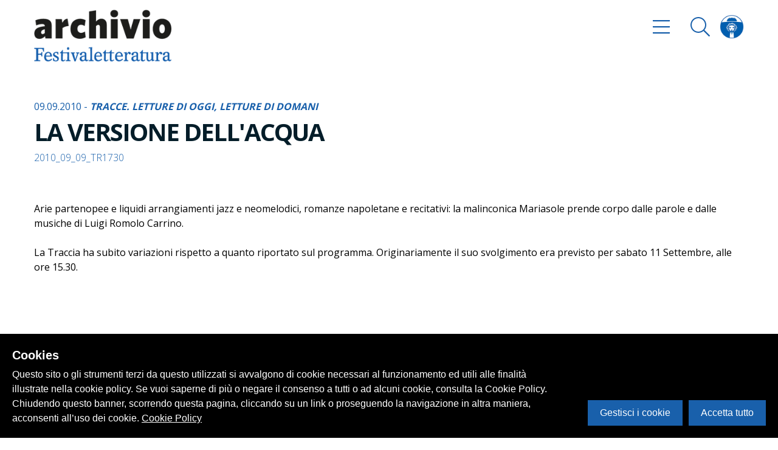

--- FILE ---
content_type: text/html; charset=utf-8
request_url: https://archivio.festivaletteratura.it/occorrenze/4070-la-versione-dellacqua-tracce-letture-di-oggi-letture-di-domani-n-2010-09-09-tr-1730
body_size: 58818
content:
<!doctype html>
<html data-n-head-ssr data-n-head="">
  <head>
    <title data-n-head="true">LA VERSIONE DELL&#x27;ACQUA, TRACCE. Letture di oggi, letture di domani, n. 2010_09_09_TR1730 - Festivaletteratura</title><meta data-n-head="true" charset="utf-8"/><meta data-n-head="true" name="viewport" content="width=device-width, initial-scale=1"/><meta data-n-head="true" data-hid="description" name="description" content="Festivaletteratura"/><meta data-n-head="true" data-hid="og:title" property="og:title" content="LA VERSIONE DELL&#x27;ACQUA, TRACCE. Letture di oggi, letture di domani, n. 2010_09_09_TR1730"/><meta data-n-head="true" data-hid="og:image" property="og:image" content/><link data-n-head="true" rel="icon" type="image/x-icon" href="/favicon.ico"/><link data-n-head="true" rel="stylesheet" href="https://fonts.googleapis.com/css?family=Open+Sans:300,400,500,700,800"/><link rel="preload" href="/_nuxt/ade6c3306acdcd1c27b5.js" as="script"><link rel="preload" href="/_nuxt/f41e2c37ea069cc82c59.js" as="script"><link rel="preload" href="/_nuxt/69e904e39391da0f35a4.js" as="script"><link rel="preload" href="/_nuxt/da93f56f16839a97ff15.js" as="script"><link rel="preload" href="/_nuxt/91f2d9f554ba1c0152c6.js" as="script"><link rel="preload" href="/_nuxt/e369e340d227103ad73d.js" as="script"><style data-vue-ssr-id="0c001c57:0 06ed08b1:0 1524a7c4:0 e2668f12:0 f83619a2:0 4daad0e4:0 06c955fe:0 3f6f2885:0 a886beaa:0 f7f0b8fe:0 439926d3:0 cf6c7d24:0 52fa5579:0 237d61f3:0 a70ec9c4:0">svg:not(:root).svg-inline--fa {
  overflow: visible;
}

.svg-inline--fa {
  display: inline-block;
  font-size: inherit;
  height: 1em;
  overflow: visible;
  vertical-align: -.125em;
}

.svg-inline--fa.fa-lg {
  vertical-align: -.225em;
}

.svg-inline--fa.fa-w-1 {
  width: .0625em;
}

.svg-inline--fa.fa-w-2 {
  width: .125em;
}

.svg-inline--fa.fa-w-3 {
  width: .1875em;
}

.svg-inline--fa.fa-w-4 {
  width: .25em;
}

.svg-inline--fa.fa-w-5 {
  width: .3125em;
}

.svg-inline--fa.fa-w-6 {
  width: .375em;
}

.svg-inline--fa.fa-w-7 {
  width: .4375em;
}

.svg-inline--fa.fa-w-8 {
  width: .5em;
}

.svg-inline--fa.fa-w-9 {
  width: .5625em;
}

.svg-inline--fa.fa-w-10 {
  width: .625em;
}

.svg-inline--fa.fa-w-11 {
  width: .6875em;
}

.svg-inline--fa.fa-w-12 {
  width: .75em;
}

.svg-inline--fa.fa-w-13 {
  width: .8125em;
}

.svg-inline--fa.fa-w-14 {
  width: .875em;
}

.svg-inline--fa.fa-w-15 {
  width: .9375em;
}

.svg-inline--fa.fa-w-16 {
  width: 1em;
}

.svg-inline--fa.fa-w-17 {
  width: 1.0625em;
}

.svg-inline--fa.fa-w-18 {
  width: 1.125em;
}

.svg-inline--fa.fa-w-19 {
  width: 1.1875em;
}

.svg-inline--fa.fa-w-20 {
  width: 1.25em;
}

.svg-inline--fa.fa-pull-left {
  margin-right: .3em;
  width: auto;
}

.svg-inline--fa.fa-pull-right {
  margin-left: .3em;
  width: auto;
}

.svg-inline--fa.fa-border {
  height: 1.5em;
}

.svg-inline--fa.fa-li {
  width: 2em;
}

.svg-inline--fa.fa-fw {
  width: 1.25em;
}

.fa-layers svg.svg-inline--fa {
  bottom: 0;
  left: 0;
  margin: auto;
  position: absolute;
  right: 0;
  top: 0;
}

.fa-layers {
  display: inline-block;
  height: 1em;
  position: relative;
  text-align: center;
  vertical-align: -.125em;
  width: 1em;
}

.fa-layers svg.svg-inline--fa {
  -webkit-transform-origin: center center;
          transform-origin: center center;
}

.fa-layers-text,
.fa-layers-counter {
  display: inline-block;
  position: absolute;
  text-align: center;
}

.fa-layers-text {
  left: 50%;
  top: 50%;
  -webkit-transform: translate(-50%, -50%);
          transform: translate(-50%, -50%);
  -webkit-transform-origin: center center;
           transform-origin: center center;
}

.fa-layers-counter {
  background-color: #ff253a;
  border-radius: 1em;
  box-sizing: border-box;
  color: #fff;
  height: 1.5em;
  line-height: 1;
  max-width: 5em;
  min-width: 1.5em;
  overflow: hidden;
  padding: .25em;
  right: 0;
  text-overflow: ellipsis;
  top: 0;
  -webkit-transform: scale(.25);
          transform: scale(.25);
  -webkit-transform-origin: top right;
           transform-origin: top right;
}

.fa-layers-bottom-right {
  bottom: 0;
  right: 0;
  top: auto;
  -webkit-transform: scale(.25);
          transform: scale(.25);
  -webkit-transform-origin: bottom right;
           transform-origin: bottom right;
}

.fa-layers-bottom-left {
  bottom: 0;
  left: 0;
  right: auto;
  top: auto;
  -webkit-transform: scale(.25);
          transform: scale(.25);
  -webkit-transform-origin: bottom left;
           transform-origin: bottom left;
}

.fa-layers-top-right {
  right: 0;
  top: 0;
  -webkit-transform: scale(.25);
          transform: scale(.25);
  -webkit-transform-origin: top right;
           transform-origin: top right;
}

.fa-layers-top-left {
  left: 0;
  right: auto;
  top: 0;
  -webkit-transform: scale(.25);
          transform: scale(.25);
  -webkit-transform-origin: top left;
           transform-origin: top left;
}

.fa-lg {
  font-size: 1.33333em;
  line-height: .75em;
  vertical-align: -.0667em;
}

.fa-xs {
  font-size: .75em;
}

.fa-sm {
  font-size: .875em;
}

.fa-1x {
  font-size: 1em;
}

.fa-2x {
  font-size: 2em;
}

.fa-3x {
  font-size: 3em;
}

.fa-4x {
  font-size: 4em;
}

.fa-5x {
  font-size: 5em;
}

.fa-6x {
  font-size: 6em;
}

.fa-7x {
  font-size: 7em;
}

.fa-8x {
  font-size: 8em;
}

.fa-9x {
  font-size: 9em;
}

.fa-10x {
  font-size: 10em;
}

.fa-fw {
  text-align: center;
  width: 1.25em;
}

.fa-ul {
  list-style-type: none;
  margin-left: 2.5em;
  padding-left: 0;
}

.fa-ul > li {
  position: relative;
}

.fa-li {
  left: -2em;
  position: absolute;
  text-align: center;
  width: 2em;
  line-height: inherit;
}

.fa-border {
  border: solid .08em #eee;
  border-radius: .1em;
  padding: .2em .25em .15em;
}

.fa-pull-left {
  float: left;
}

.fa-pull-right {
  float: right;
}

.fa.fa-pull-left,
.fas.fa-pull-left,
.far.fa-pull-left,
.fal.fa-pull-left,
.fab.fa-pull-left {
  margin-right: .3em;
}

.fa.fa-pull-right,
.fas.fa-pull-right,
.far.fa-pull-right,
.fal.fa-pull-right,
.fab.fa-pull-right {
  margin-left: .3em;
}

.fa-spin {
  -webkit-animation: fa-spin 2s infinite linear;
          animation: fa-spin 2s infinite linear;
}

.fa-pulse {
  -webkit-animation: fa-spin 1s infinite steps(8);
          animation: fa-spin 1s infinite steps(8);
}

@-webkit-keyframes fa-spin {
  0% {
    -webkit-transform: rotate(0deg);
            transform: rotate(0deg);
  }

  100% {
    -webkit-transform: rotate(360deg);
            transform: rotate(360deg);
  }
}

@keyframes fa-spin {
  0% {
    -webkit-transform: rotate(0deg);
            transform: rotate(0deg);
  }

  100% {
    -webkit-transform: rotate(360deg);
            transform: rotate(360deg);
  }
}

.fa-rotate-90 {
  -ms-filter: "progid:DXImageTransform.Microsoft.BasicImage(rotation=1)";
  -webkit-transform: rotate(90deg);
          transform: rotate(90deg);
}

.fa-rotate-180 {
  -ms-filter: "progid:DXImageTransform.Microsoft.BasicImage(rotation=2)";
  -webkit-transform: rotate(180deg);
          transform: rotate(180deg);
}

.fa-rotate-270 {
  -ms-filter: "progid:DXImageTransform.Microsoft.BasicImage(rotation=3)";
  -webkit-transform: rotate(270deg);
          transform: rotate(270deg);
}

.fa-flip-horizontal {
  -ms-filter: "progid:DXImageTransform.Microsoft.BasicImage(rotation=0, mirror=1)";
  -webkit-transform: scale(-1, 1);
          transform: scale(-1, 1);
}

.fa-flip-vertical {
  -ms-filter: "progid:DXImageTransform.Microsoft.BasicImage(rotation=2, mirror=1)";
  -webkit-transform: scale(1, -1);
          transform: scale(1, -1);
}

.fa-flip-both,
.fa-flip-horizontal.fa-flip-vertical {
  -ms-filter: "progid:DXImageTransform.Microsoft.BasicImage(rotation=2, mirror=1)";
  -webkit-transform: scale(-1, -1);
          transform: scale(-1, -1);
}

:root .fa-rotate-90,
:root .fa-rotate-180,
:root .fa-rotate-270,
:root .fa-flip-horizontal,
:root .fa-flip-vertical,
:root .fa-flip-both {
  -webkit-filter: none;
          filter: none;
}

.fa-stack {
  display: inline-block;
  height: 2em;
  position: relative;
  width: 2.5em;
}

.fa-stack-1x,
.fa-stack-2x {
  bottom: 0;
  left: 0;
  margin: auto;
  position: absolute;
  right: 0;
  top: 0;
}

.svg-inline--fa.fa-stack-1x {
  height: 1em;
  width: 1.25em;
}

.svg-inline--fa.fa-stack-2x {
  height: 2em;
  width: 2.5em;
}

.fa-inverse {
  color: #fff;
}

.sr-only {
  border: 0;
  clip: rect(0, 0, 0, 0);
  height: 1px;
  margin: -1px;
  overflow: hidden;
  padding: 0;
  position: absolute;
  width: 1px;
}

.sr-only-focusable:active,
.sr-only-focusable:focus {
  clip: auto;
  height: auto;
  margin: 0;
  overflow: visible;
  position: static;
  width: auto;
}

.svg-inline--fa .fa-primary {
  fill: currentColor;
  fill: var(--fa-primary-color, currentColor);
  opacity: 1;
  opacity: 1;
  opacity: var(--fa-primary-opacity, 1);
}

.svg-inline--fa .fa-secondary {
  fill: currentColor;
  fill: var(--fa-secondary-color, currentColor);
  opacity: .4;
  opacity: .4;
  opacity: var(--fa-secondary-opacity, .4);
}

.svg-inline--fa.fa-swap-opacity .fa-primary {
  opacity: .4;
  opacity: .4;
  opacity: var(--fa-secondary-opacity, .4);
}

.svg-inline--fa.fa-swap-opacity .fa-secondary {
  opacity: 1;
  opacity: 1;
  opacity: var(--fa-primary-opacity, 1);
}

.svg-inline--fa mask .fa-primary,
.svg-inline--fa mask .fa-secondary {
  fill: black;
}

.fad.fa-inverse {
  color: #fff;
}

/*! normalize.css v8.0.0 | MIT License | github.com/necolas/normalize.css */

/* Document
   ========================================================================== */

/**
 * 1. Correct the line height in all browsers.
 * 2. Prevent adjustments of font size after orientation changes in iOS.
 */

html {
  line-height: 1.15; /* 1 */
  -webkit-text-size-adjust: 100%; /* 2 */
}

/* Sections
   ========================================================================== */

/**
 * Remove the margin in all browsers.
 */

body {
  margin: 0;
}

/**
 * Correct the font size and margin on `h1` elements within `section` and
 * `article` contexts in Chrome, Firefox, and Safari.
 */

h1 {
  font-size: 2em;
  margin: .67em 0;
}

/* Grouping content
   ========================================================================== */

/**
 * 1. Add the correct box sizing in Firefox.
 * 2. Show the overflow in Edge and IE.
 */

hr {
  box-sizing: content-box; /* 1 */
  height: 0; /* 1 */
  overflow: visible; /* 2 */
}

/**
 * 1. Correct the inheritance and scaling of font size in all browsers.
 * 2. Correct the odd `em` font sizing in all browsers.
 */

pre {
  font-family: monospace, monospace; /* 1 */
  font-size: 1em; /* 2 */
}

/* Text-level semantics
   ========================================================================== */

/**
 * Remove the gray background on active links in IE 10.
 */

a {
  background-color: transparent;
}

/**
 * 1. Remove the bottom border in Chrome 57-
 * 2. Add the correct text decoration in Chrome, Edge, IE, Opera, and Safari.
 */

abbr[title] {
  border-bottom: none; /* 1 */
  text-decoration: underline; /* 2 */
  -webkit-text-decoration: underline dotted;
          text-decoration: underline dotted; /* 2 */
}

/**
 * Add the correct font weight in Chrome, Edge, and Safari.
 */

b,
strong {
  font-weight: bolder;
}

/**
 * 1. Correct the inheritance and scaling of font size in all browsers.
 * 2. Correct the odd `em` font sizing in all browsers.
 */

code,
kbd,
samp {
  font-family: monospace, monospace; /* 1 */
  font-size: 1em; /* 2 */
}

/**
 * Add the correct font size in all browsers.
 */

small {
  font-size: 80%;
}

/**
 * Prevent `sub` and `sup` elements from affecting the line height in
 * all browsers.
 */

sub,
sup {
  font-size: 75%;
  line-height: 0;
  position: relative;
  vertical-align: baseline;
}

sub {
  bottom: -0.25em;
}

sup {
  top: -0.5em;
}

/* Embedded content
   ========================================================================== */

/**
 * Remove the border on images inside links in IE 10.
 */

img {
  border-style: none;
}

/* Forms
   ========================================================================== */

/**
 * 1. Change the font styles in all browsers.
 * 2. Remove the margin in Firefox and Safari.
 */

button,
input,
optgroup,
select,
textarea {
  font-family: inherit; /* 1 */
  font-size: 100%; /* 1 */
  line-height: 1.15; /* 1 */
  margin: 0; /* 2 */
}

/**
 * Show the overflow in IE.
 * 1. Show the overflow in Edge.
 */

button,
input {
  /* 1 */
  overflow: visible;
}

/**
 * Remove the inheritance of text transform in Edge, Firefox, and IE.
 * 1. Remove the inheritance of text transform in Firefox.
 */

button,
select {
  /* 1 */
  text-transform: none;
}

/**
 * Correct the inability to style clickable types in iOS and Safari.
 */

button,
[type="button"],
[type="reset"],
[type="submit"] {
  -webkit-appearance: button;
}

/**
 * Remove the inner border and padding in Firefox.
 */

button::-moz-focus-inner,
[type="button"]::-moz-focus-inner,
[type="reset"]::-moz-focus-inner,
[type="submit"]::-moz-focus-inner {
  border-style: none;
  padding: 0;
}

/**
 * Restore the focus styles unset by the previous rule.
 */

button:-moz-focusring,
[type="button"]:-moz-focusring,
[type="reset"]:-moz-focusring,
[type="submit"]:-moz-focusring {
  outline: 1px dotted ButtonText;
}

/**
 * Correct the padding in Firefox.
 */

fieldset {
  padding: .35em .75em .625em;
}

/**
 * 1. Correct the text wrapping in Edge and IE.
 * 2. Correct the color inheritance from `fieldset` elements in IE.
 * 3. Remove the padding so developers are not caught out when they zero out
 *    `fieldset` elements in all browsers.
 */

legend {
  box-sizing: border-box; /* 1 */
  color: inherit; /* 2 */
  display: table; /* 1 */
  max-width: 100%; /* 1 */
  padding: 0; /* 3 */
  white-space: normal; /* 1 */
}

/**
 * Add the correct vertical alignment in Chrome, Firefox, and Opera.
 */

progress {
  vertical-align: baseline;
}

/**
 * Remove the default vertical scrollbar in IE 10+.
 */

textarea {
  overflow: auto;
}

/**
 * 1. Add the correct box sizing in IE 10.
 * 2. Remove the padding in IE 10.
 */

[type="checkbox"],
[type="radio"] {
  box-sizing: border-box; /* 1 */
  padding: 0; /* 2 */
}

/**
 * Correct the cursor style of increment and decrement buttons in Chrome.
 */

[type="number"]::-webkit-inner-spin-button,
[type="number"]::-webkit-outer-spin-button {
  height: auto;
}

/**
 * 1. Correct the odd appearance in Chrome and Safari.
 * 2. Correct the outline style in Safari.
 */

[type="search"] {
  -webkit-appearance: textfield; /* 1 */
  outline-offset: -2px; /* 2 */
}

/**
 * Remove the inner padding in Chrome and Safari on macOS.
 */

[type="search"]::-webkit-search-decoration {
  -webkit-appearance: none;
}

/**
 * 1. Correct the inability to style clickable types in iOS and Safari.
 * 2. Change font properties to `inherit` in Safari.
 */

::-webkit-file-upload-button {
  -webkit-appearance: button; /* 1 */
  font: inherit; /* 2 */
}

/* Interactive
   ========================================================================== */

/*
 * Add the correct display in Edge, IE 10+, and Firefox.
 */

details {
  display: block;
}

/*
 * Add the correct display in all browsers.
 */

summary {
  display: list-item;
}

/* Misc
   ========================================================================== */

/**
 * Add the correct display in IE 10+.
 */

template {
  display: none;
}

/**
 * Add the correct display in IE 10.
 */

[hidden] {
  display: none;
}

/**
 * Manually forked from SUIT CSS Base: https://github.com/suitcss/base
 * A thin layer on top of normalize.css that provides a starting point more
 * suitable for web applications.
 */

/**
 * 1. Prevent padding and border from affecting element width
 * https://goo.gl/pYtbK7
 * 2. Change the default font family in all browsers (opinionated)
 */

html {
  box-sizing: border-box; /* 1 */
  font-family: sans-serif; /* 2 */
}

*,
*::before,
*::after {
  box-sizing: inherit;
}

/**
 * Removes the default spacing and border for appropriate elements.
 */

blockquote,
dl,
dd,
h1,
h2,
h3,
h4,
h5,
h6,
figure,
p,
pre {
  margin: 0;
}

button {
  background: transparent;
  padding: 0;
}

/**
 * Work around a Firefox/IE bug where the transparent `button` background
 * results in a loss of the default `button` focus styles.
 */

button:focus {
  outline: 1px dotted;
  outline: 5px auto -webkit-focus-ring-color;
}

fieldset {
  margin: 0;
  padding: 0;
}

ol,
ul {
  margin: 0;
}

/**
 * Tailwind custom reset styles
 */

/**
 * Allow adding a border to an element by just adding a border-width.
 *
 * By default, the way the browser specifies that an element should have no
 * border is by setting it's border-style to `none` in the user-agent
 * stylesheet.
 *
 * In order to easily add borders to elements by just setting the `border-width`
 * property, we change the default border-style for all elements to `solid`, and
 * use border-width to hide them instead. This way our `border` utilities only
 * need to set the `border-width` property instead of the entire `border`
 * shorthand, making our border utilities much more straightforward to compose.
 *
 * https://github.com/tailwindcss/tailwindcss/pull/116
 */

*,
*::before,
*::after {
  border-width: 0;
  border-style: solid;
  border-color: #f8f8f8;
}

/**
 * Undo the `border-style: none` reset that Normalize applies to images so that
 * our `border-{width}` utilities have the expected effect.
 *
 * The Normalize reset is unnecessary for us since we default the border-width
 * to 0 on all elements.
 *
 * https://github.com/tailwindcss/tailwindcss/issues/362
 */

img {
  border-style: solid;
}

textarea {
  resize: vertical;
}

img {
  max-width: 100%;
  height: auto;
}

input::-webkit-input-placeholder,
textarea::-webkit-input-placeholder {
  color: inherit;
  opacity: .5;
}

input:-ms-input-placeholder,
textarea:-ms-input-placeholder {
  color: inherit;
  opacity: .5;
}

input::-ms-input-placeholder,
textarea::-ms-input-placeholder {
  color: inherit;
  opacity: .5;
}

input::placeholder,
textarea::placeholder {
  color: inherit;
  opacity: .5;
}

button,
[role="button"] {
  cursor: pointer;
}

table {
  border-collapse: collapse;
}

.container {
  width: 100%;
  margin-right: auto;
  margin-left: auto;
  padding-right: 1rem;
  padding-left: 1rem;
}

@media (min-width: 576px) {
  .container {
    max-width: 576px;
  }
}

@media (min-width: 768px) {
  .container {
    max-width: 768px;
  }
}

@media (min-width: 992px) {
  .container {
    max-width: 992px;
  }
}

@media (min-width: 1200px) {
  .container {
    max-width: 1200px;
  }
}

/* General */

body {
  font-family: Open Sans, system-ui, BlinkMacSystemFont, -apple-system, Segoe UI, Roboto, Oxygen, Ubuntu, Cantarell, Fira Sans, Droid Sans, Helvetica Neue, sans-serif;
}

a {
  color: #1960ab;
  text-decoration: none;
  transition: all 300ms cubic-bezier(.2, 1, .3, 1);
}

a:hover {
  color: #041d29;
}

ul {
  list-style: none;
  padding: 0;
  padding: 0;
}

.cookieControl__ModalContent label[for="functional"] {
  display: none;
}

.cookieControl__BarContainer {
  align-items: center;
  flex-direction: column;
}

@media (min-width: 768px) {
  .cookieControl__BarContainer {
    align-items: flex-end;
    flex-direction: row;
  }
}

@media (max-width: 768px) {
  .cookieControl__Bar p {
    font-size: 13px !important;
  }
}

table {
  width: 100%;
  color: #000;
}

table,
table thead {
  background-color: #fff;
}

table thead {
  border-bottom-width: 1px;
  border-color: #e4e4e4;
}

table thead th {
  padding: .75rem;
  text-align: left;
  font-size: .875rem;
}

table thead th:hover {
  background-color: hsla(0, 0%, 89.4%, .3);
  cursor: pointer;
}

table tbody {
  border-bottom-width: 2px;
  border-color: #e4e4e4;
}

table tbody tr:nth-child(odd) {
  background-color: hsla(0, 0%, 89.4%, .3);
}

table tbody tr td {
  padding: .75rem;
  border-bottom-width: 1px;
  border-color: #fff;
}

/* fade */

.fade-enter-active,
.fade-leave-active {
  transition: opacity .5s;
}

.fade-enter,
.fade-leave-to {
  opacity: 0;
}

/* slideOut */

.slideOut-enter-active,
.slideOut-leave-active {
  transition: all 600ms cubic-bezier(.2, 1, .3, 1);
}

.slideOut-enter,
.slideOut-leave-to {
  -webkit-transform: translateX(100%);
          transform: translateX(100%);
  visibility: hidden;
}

/* slideIn */

.slideIn-enter-active,
.slideIn-leave-active {
  transition: all 600ms cubic-bezier(.2, 1, .3, 1);
}

.slideIn-enter,
.slideIn-leave-to {
  -webkit-transform: translateX(-100%);
          transform: translateX(-100%);
  visibility: hidden;
}

/* slideIn */

.fadeIn-enter-active,
.fadeIn-leave-active {
  transition: all 600ms cubic-bezier(.2, 1, .3, 1);
}

.fadeIn-enter,
.fadeIn-leave-to {
  -webkit-transform: translateX(-50%);
          transform: translateX(-50%);
  opacity: 0;
  visibility: hidden;
}

/* expand */

.expand-enter-active,
.expand-leave-active {
  transition: all 600ms cubic-bezier(.2, 1, .3, 1);
}

.expand-enter-to,
.expand-leave {
  opacity: 1;
  max-height: 1000px;
}

.expand-enter,
.expand-leave-to {
  max-height: 0px;
  opacity: 0;
}

/* pulse  */

@-webkit-keyframes pulse {
  to {
    box-shadow: 0 0 0 30px rgba(25, 96, 171, 0);
  }
}

@keyframes pulse {
  to {
    box-shadow: 0 0 0 30px rgba(25, 96, 171, 0);
  }
}

/* Buttons */

.btn {
  -webkit-appearance: none;
     -moz-appearance: none;
          appearance: none;
  background-color: #1960ab;
  border-radius: 100px;
  padding-left: 1rem;
  padding-right: 1rem;
  padding-top: .5rem;
  padding-bottom: .5rem;
  border-width: 2px;
  border-color: transparent;
  font-size: 1rem;
  color: #fff;
  font-weight: 700;
  line-height: 1.5;
  display: inline-block;
  transition: all 300ms cubic-bezier(.2, 1, .3, 1);
}

.btn .btn__icon {
  margin-left: 1rem;
}

.btn.transparent {
  background-color: transparent;
  border-width: 2px;
  border-color: #1960ab;
  color: #1960ab;
}

.btn.transparent:hover {
  color: #1960ab;
  background-color: #1960ab;
  border-color: transparent;
  color: #fff;
}

.btn:hover {
  color: #fff;
  background-color: transparent;
  border-width: 2px;
  border-color: #1960ab;
  color: #1960ab;
}

.btn:focus {
  outline: 0;
}

.btn:active {
  outline: 0;
  box-shadow: none;
  -webkit-transform: scale(.98);
          transform: scale(.98);
}

.btn.preview {
  background-color: #fff;
  color: #1960ab;
  border-radius: 9999px;
  padding-left: .75rem;
  padding-right: .75rem;
  padding-top: .5rem;
  padding-bottom: .5rem;
}

.homepage__swiper {
  min-height: 60vh;
}

.homepage__swiper .swiper-container {
  overflow: visible;
  height: 100%;
}

.homepage__swiper .swiper-container .homepage__swiper__img {
  position: absolute;
  width: 500px;
  height: 800px;
  top: 50%;
  left: 50%;
  -webkit-transform: translate(-50%, -50%);
          transform: translate(-50%, -50%);
  z-index: -1;
}

.homepage__swiper .swiper-container .homepage__swiper__img figure {
  position: relative;
}

.homepage__swiper .swiper-container .homepage__swiper__img figure .homepage__swiper__img__placeholder,
.homepage__swiper .swiper-container .homepage__swiper__img figure .homepage__swiper__img__placeholder__2 {
  position: absolute;
  width: 100%;
  height: 100%;
  background-color: #1960ab;
  transition: all 300ms cubic-bezier(.2, 1, .3, 1);
  box-shadow: -10px 20px 17.1667px rgba(0, 0, 0, .03);
}

.homepage__swiper .swiper-container .homepage__swiper__img figure img {
  box-shadow: -10px 20px 17.1667px rgba(0, 0, 0, .03);
}

.homepage__swiper .swiper-slide .more {
  overflow: hidden;
}

.homepage__swiper .swiper-slide .more .more__inner {
  transition: all 1000ms cubic-bezier(.2, 1, .3, 1);
  -webkit-transform: translateY(100%);
          transform: translateY(100%);
  opacity: 0;
  will-change: transform opacity;
}

.homepage__swiper .swiper-slide.swiper-slide-active .homepage__swiper__img__placeholder {
  -webkit-transform: rotate(-10deg);
          transform: rotate(-10deg);
}

.homepage__swiper .swiper-slide.swiper-slide-active .homepage__swiper__img__placeholder__2 {
  -webkit-transform: rotate(-20deg);
          transform: rotate(-20deg);
}

.homepage__swiper .swiper-slide.swiper-slide-active:hover .more .more__inner {
  -webkit-transform: translateY(0%);
          transform: translateY(0%);
  opacity: 1;
}

@media (min-width: 768px) {
  .homepage__swiper {
    min-height: 60vh;
  }
}

.year__swiper .swiper-slide {
  width: auto;
  min-width: 60%;
}

.year__swiper .swiper-slide:last-child {
  min-width: 100%;
}

.year__swiper.swiper-container-horizontal >.swiper-scrollbar {
  position: absolute;
  background-color: transparent;
  border-radius: 9999px;
  max-width: 30%;
  bottom: 130px;
  left: 50%;
  -webkit-transform: translateX(-50%);
          transform: translateX(-50%);
  height: 30px;
  z-index: 9999;
}

.year__swiper.swiper-container-horizontal >.swiper-scrollbar .line-el {
  display: inline-block;
  width: 100%;
  vertical-align: middle;
  border-radius: 9999px;
  height: 2px;
  background: rgba(0, 0, 0, 1);
  z-index: 1;
}

.year__swiper.swiper-container-horizontal >.swiper-scrollbar .line-el .line-el__track {
  position: absolute;
  width: 0;
  background-color: #1960ab;
  top: 12px;
  height: 4px;
}

.year__swiper.swiper-container-horizontal >.swiper-scrollbar .drag-el {
  position: absolute;
  left: 0;
  display: inline-block;
  background-color: #1960ab;
  border-radius: 9999px;
  box-shadow: 0 0 0 0 rgba(25, 96, 171, .7);
  cursor: -webkit-grab;
  top: 7px;
  height: 12px;
  -webkit-transform: scale(1);
          transform: scale(1);
  -webkit-animation: pulse 1.2s infinite cubic-bezier(.66, 0, 0, 1);
          animation: pulse 1.2s infinite cubic-bezier(.66, 0, 0, 1);
  will-change: transform;
}

.year__swiper.swiper-container-horizontal >.swiper-scrollbar .drag-el:active {
  box-shadow: none;
  -webkit-transform: scale(1.25);
          transform: scale(1.25);
}

.year__swiper.swiper-container-horizontal >.swiper-scrollbar .drag-el:hover {
  box-shadow: none;
}

.year__swiper.swiper-container-horizontal >.swiper-scrollbar .dot-wrapper {
  width: 100%;
  display: flex;
  position: absolute;
  top: 0;
  justify-content: space-between;
  z-index: 2;
}

.year__swiper.swiper-container-horizontal >.swiper-scrollbar .dot-wrapper .dot {
  background-color: #1960ab;
  display: none;
  border-width: 2px;
  border-color: #fff;
  border-radius: 9999px;
  width: 16px;
  height: 16px;
  margin-top: 8px;
}

@media (min-width: 768px) {
  .year__swiper.swiper-container-horizontal >.swiper-scrollbar {
    max-width: 25%;
    bottom: -10vh;
    left: 0%;
    -webkit-transform: translateX(0);
            transform: translateX(0);
  }
}

.swiper__copertine .swiper-slide {
  position: absolute;
}

.swiper__copertine .swiper-slide img {
  -webkit-transform: scale(.5);
          transform: scale(.5);
}

@media (min-width: 768px) {
  .swiper__copertine .swiper-slide img {
    -webkit-transform: scale(.8);
            transform: scale(.8);
  }
}

@media (min-width: 992px) {
  .swiper__copertine .swiper-slide img {
    -webkit-transform: scale(.9);
            transform: scale(.9);
  }
}

@media (min-width: 1200px) {
  .swiper__copertine .swiper-slide img {
    -webkit-transform: scale(1);
            transform: scale(1);
  }
}

.detail__slider {
  overflow: hidden;
  z-index: 10;
}

.detail__slider .swiper-container {
  overflow: visible;
}

.detail__slider .swiper-container >.swiper-scrollbar {
  position: absolute;
  background-color: transparent;
  border-radius: 9999px;
  max-width: 20%;
  bottom: 0px;
  left: 0;
  height: 30px;
  z-index: 9999;
}

.detail__slider .swiper-container >.swiper-scrollbar .line-el {
  display: inline-block;
  width: 100%;
  vertical-align: middle;
  border-radius: 9999px;
  height: 2px;
  background: rgba(0, 0, 0, 1);
  z-index: 1;
}

.detail__slider .swiper-container >.swiper-scrollbar .drag-el {
  position: absolute;
  left: 0;
  display: inline-block;
  background-color: #1960ab;
  border-radius: 9999px;
  border-width: 6px;
  border-color: #fff;
  cursor: -webkit-grab;
  top: 3px;
  height: 24px;
  will-change: transform;
}

.detail__slider .swiper-container >.swiper-scrollbar .drag-el .drag-sdw {
  position: absolute;
  background-color: #1960ab;
  border-radius: 9999px;
  display: inline-block;
  top: 50%;
  left: 50%;
  -webkit-transform: translate(-50%, -50%);
          transform: translate(-50%, -50%);
  width: 40px;
  height: 24px;
  box-shadow: 0 0 0 0 rgba(255, 0, 0, .5);
  -webkit-animation: pulse 2s infinite;
          animation: pulse 2s infinite;
  will-change: transform;
}

.detail__slider .swiper-container .swiper-wrapper {
  height: 500px;
}

.detail__slider .swiper-container .swiper-slide {
  width: auto;
  max-height: 450px;
}

.detail__slider .swiper-container .swiper-slide figure {
  height: 500px;
}

.detail__slider .swiper-container .swiper-slide figure img {
  max-height: 80%;
}

.swiper-button-prev.swiper-button-prev {
  left: -30px;
}

.swiper-button-next.swiper-button-next {
  right: -30px;
}

/* Typography */

body {
  line-height: 1.5;
}

p {
  line-height: 1.5;
  margin-bottom: .5rem;
}

.page__title {
  font-size: 3rem;
  font-weight: 700;
  color: #1960ab;
  line-height: 1.5;
  letter-spacing: 0;
  margin: 0;
}

.detail__title {
  font-size: 1.5rem;
  font-weight: 700;
  color: #041d29;
  line-height: 1.5;
  letter-spacing: -0.05em;
  margin: 0;
  display: block;
  letter-spacing: -0.05em;
}

.section__title {
  font-size: 1.5rem;
  font-weight: 700;
  color: #041d29;
  line-height: 1.5;
  letter-spacing: 0;
  margin: 0;
}

.section__title--hasNumber {
  font-size: 1rem;
}

.section__title--hasNumber span {
  font-size: 1.875rem;
  font-weight: 300;
  margin-right: .5rem;
}

.lead {
  font-size: 1.125rem;
  line-height: 1.5;
  margin-bottom: 1rem;
}

@media (min-width: 768px) {
  .lead {
    font-size: 1.375rem;
    line-height: 1.5;
    margin-bottom: 1rem;
  }

  .detail__title {
    font-size: 2.5rem;
    letter-spacing: -0.05em;
  }
}

.bg-gradient-black-bottom {
  background: linear-gradient(to bottom, rgba(4, 29, 41, 0) 0%, rgba(4, 29, 41, 1) 90%, rgba(4, 29, 41, 1) 100%);
}

.list-reset {
  list-style: none;
  padding: 0;
}

.appearance-none {
  -webkit-appearance: none;
     -moz-appearance: none;
          appearance: none;
}

.bg-fixed {
  background-attachment: fixed;
}

.bg-local {
  background-attachment: local;
}

.bg-scroll {
  background-attachment: scroll;
}

.bg-transparent {
  background-color: transparent;
}

.bg-black {
  background-color: #041d29;
}

.bg-grey {
  background-color: #f4f4f4;
}

.bg-grey-light {
  background-color: #f8f8f8;
}

.bg-grey-dark {
  background-color: #c0c0c0;
}

.bg-white {
  background-color: #fff;
}

.bg-primary {
  background-color: #1960ab;
}

.bg-secondary {
  background-color: #7e9ec8;
}

.hover\:bg-transparent:hover {
  background-color: transparent;
}

.hover\:bg-black:hover {
  background-color: #041d29;
}

.hover\:bg-grey:hover {
  background-color: #f4f4f4;
}

.hover\:bg-grey-light:hover {
  background-color: #f8f8f8;
}

.hover\:bg-grey-dark:hover {
  background-color: #c0c0c0;
}

.hover\:bg-white:hover {
  background-color: #fff;
}

.hover\:bg-primary:hover {
  background-color: #1960ab;
}

.hover\:bg-secondary:hover {
  background-color: #7e9ec8;
}

.focus\:bg-transparent:focus {
  background-color: transparent;
}

.focus\:bg-black:focus {
  background-color: #041d29;
}

.focus\:bg-grey:focus {
  background-color: #f4f4f4;
}

.focus\:bg-grey-light:focus {
  background-color: #f8f8f8;
}

.focus\:bg-grey-dark:focus {
  background-color: #c0c0c0;
}

.focus\:bg-white:focus {
  background-color: #fff;
}

.focus\:bg-primary:focus {
  background-color: #1960ab;
}

.focus\:bg-secondary:focus {
  background-color: #7e9ec8;
}

.bg-bottom {
  background-position: bottom;
}

.bg-center {
  background-position: center;
}

.bg-left {
  background-position: left;
}

.bg-left-bottom {
  background-position: left bottom;
}

.bg-left-top {
  background-position: left top;
}

.bg-right {
  background-position: right;
}

.bg-right-bottom {
  background-position: right bottom;
}

.bg-right-top {
  background-position: right top;
}

.bg-top {
  background-position: top;
}

.bg-repeat {
  background-repeat: repeat;
}

.bg-no-repeat {
  background-repeat: no-repeat;
}

.bg-repeat-x {
  background-repeat: repeat-x;
}

.bg-repeat-y {
  background-repeat: repeat-y;
}

.bg-auto {
  background-size: auto;
}

.bg-cover {
  background-size: cover;
}

.bg-contain {
  background-size: contain;
}

.border-collapse {
  border-collapse: collapse;
}

.border-separate {
  border-collapse: separate;
}

.border-transparent {
  border-color: transparent;
}

.border-black {
  border-color: #041d29;
}

.border-grey {
  border-color: #f4f4f4;
}

.border-grey-light {
  border-color: #f8f8f8;
}

.border-grey-dark {
  border-color: #c0c0c0;
}

.border-white {
  border-color: #fff;
}

.border-primary {
  border-color: #1960ab;
}

.border-secondary {
  border-color: #7e9ec8;
}

.hover\:border-transparent:hover {
  border-color: transparent;
}

.hover\:border-black:hover {
  border-color: #041d29;
}

.hover\:border-grey:hover {
  border-color: #f4f4f4;
}

.hover\:border-grey-light:hover {
  border-color: #f8f8f8;
}

.hover\:border-grey-dark:hover {
  border-color: #c0c0c0;
}

.hover\:border-white:hover {
  border-color: #fff;
}

.hover\:border-primary:hover {
  border-color: #1960ab;
}

.hover\:border-secondary:hover {
  border-color: #7e9ec8;
}

.focus\:border-transparent:focus {
  border-color: transparent;
}

.focus\:border-black:focus {
  border-color: #041d29;
}

.focus\:border-grey:focus {
  border-color: #f4f4f4;
}

.focus\:border-grey-light:focus {
  border-color: #f8f8f8;
}

.focus\:border-grey-dark:focus {
  border-color: #c0c0c0;
}

.focus\:border-white:focus {
  border-color: #fff;
}

.focus\:border-primary:focus {
  border-color: #1960ab;
}

.focus\:border-secondary:focus {
  border-color: #7e9ec8;
}

.rounded-none {
  border-radius: 0;
}

.rounded-sm {
  border-radius: .125rem;
}

.rounded {
  border-radius: .25rem;
}

.rounded-lg {
  border-radius: .5rem;
}

.rounded-btn {
  border-radius: 100px;
}

.rounded-full {
  border-radius: 9999px;
}

.rounded-t-none {
  border-top-left-radius: 0;
  border-top-right-radius: 0;
}

.rounded-r-none {
  border-top-right-radius: 0;
  border-bottom-right-radius: 0;
}

.rounded-b-none {
  border-bottom-right-radius: 0;
  border-bottom-left-radius: 0;
}

.rounded-l-none {
  border-top-left-radius: 0;
  border-bottom-left-radius: 0;
}

.rounded-t-sm {
  border-top-left-radius: .125rem;
  border-top-right-radius: .125rem;
}

.rounded-r-sm {
  border-top-right-radius: .125rem;
  border-bottom-right-radius: .125rem;
}

.rounded-b-sm {
  border-bottom-right-radius: .125rem;
  border-bottom-left-radius: .125rem;
}

.rounded-l-sm {
  border-top-left-radius: .125rem;
  border-bottom-left-radius: .125rem;
}

.rounded-t {
  border-top-left-radius: .25rem;
  border-top-right-radius: .25rem;
}

.rounded-r {
  border-top-right-radius: .25rem;
  border-bottom-right-radius: .25rem;
}

.rounded-b {
  border-bottom-right-radius: .25rem;
  border-bottom-left-radius: .25rem;
}

.rounded-l {
  border-top-left-radius: .25rem;
  border-bottom-left-radius: .25rem;
}

.rounded-t-lg {
  border-top-left-radius: .5rem;
  border-top-right-radius: .5rem;
}

.rounded-r-lg {
  border-top-right-radius: .5rem;
  border-bottom-right-radius: .5rem;
}

.rounded-b-lg {
  border-bottom-right-radius: .5rem;
  border-bottom-left-radius: .5rem;
}

.rounded-l-lg {
  border-top-left-radius: .5rem;
  border-bottom-left-radius: .5rem;
}

.rounded-t-btn {
  border-top-left-radius: 100px;
  border-top-right-radius: 100px;
}

.rounded-r-btn {
  border-top-right-radius: 100px;
  border-bottom-right-radius: 100px;
}

.rounded-b-btn {
  border-bottom-right-radius: 100px;
  border-bottom-left-radius: 100px;
}

.rounded-l-btn {
  border-top-left-radius: 100px;
  border-bottom-left-radius: 100px;
}

.rounded-t-full {
  border-top-left-radius: 9999px;
  border-top-right-radius: 9999px;
}

.rounded-r-full {
  border-top-right-radius: 9999px;
  border-bottom-right-radius: 9999px;
}

.rounded-b-full {
  border-bottom-right-radius: 9999px;
  border-bottom-left-radius: 9999px;
}

.rounded-l-full {
  border-top-left-radius: 9999px;
  border-bottom-left-radius: 9999px;
}

.rounded-tl-none {
  border-top-left-radius: 0;
}

.rounded-tr-none {
  border-top-right-radius: 0;
}

.rounded-br-none {
  border-bottom-right-radius: 0;
}

.rounded-bl-none {
  border-bottom-left-radius: 0;
}

.rounded-tl-sm {
  border-top-left-radius: .125rem;
}

.rounded-tr-sm {
  border-top-right-radius: .125rem;
}

.rounded-br-sm {
  border-bottom-right-radius: .125rem;
}

.rounded-bl-sm {
  border-bottom-left-radius: .125rem;
}

.rounded-tl {
  border-top-left-radius: .25rem;
}

.rounded-tr {
  border-top-right-radius: .25rem;
}

.rounded-br {
  border-bottom-right-radius: .25rem;
}

.rounded-bl {
  border-bottom-left-radius: .25rem;
}

.rounded-tl-lg {
  border-top-left-radius: .5rem;
}

.rounded-tr-lg {
  border-top-right-radius: .5rem;
}

.rounded-br-lg {
  border-bottom-right-radius: .5rem;
}

.rounded-bl-lg {
  border-bottom-left-radius: .5rem;
}

.rounded-tl-btn {
  border-top-left-radius: 100px;
}

.rounded-tr-btn {
  border-top-right-radius: 100px;
}

.rounded-br-btn {
  border-bottom-right-radius: 100px;
}

.rounded-bl-btn {
  border-bottom-left-radius: 100px;
}

.rounded-tl-full {
  border-top-left-radius: 9999px;
}

.rounded-tr-full {
  border-top-right-radius: 9999px;
}

.rounded-br-full {
  border-bottom-right-radius: 9999px;
}

.rounded-bl-full {
  border-bottom-left-radius: 9999px;
}

.border-solid {
  border-style: solid;
}

.border-dashed {
  border-style: dashed;
}

.border-dotted {
  border-style: dotted;
}

.border-none {
  border-style: none;
}

.border-0 {
  border-width: 0;
}

.border-1 {
  border-width: 1px;
}

.border-2 {
  border-width: 2px;
}

.border-4 {
  border-width: 4px;
}

.border-6 {
  border-width: 6px;
}

.border-8 {
  border-width: 8px;
}

.border {
  border-width: 1px;
}

.border-t-0 {
  border-top-width: 0;
}

.border-r-0 {
  border-right-width: 0;
}

.border-b-0 {
  border-bottom-width: 0;
}

.border-l-0 {
  border-left-width: 0;
}

.border-t-1 {
  border-top-width: 1px;
}

.border-r-1 {
  border-right-width: 1px;
}

.border-b-1 {
  border-bottom-width: 1px;
}

.border-l-1 {
  border-left-width: 1px;
}

.border-t-2 {
  border-top-width: 2px;
}

.border-r-2 {
  border-right-width: 2px;
}

.border-b-2 {
  border-bottom-width: 2px;
}

.border-l-2 {
  border-left-width: 2px;
}

.border-t-4 {
  border-top-width: 4px;
}

.border-r-4 {
  border-right-width: 4px;
}

.border-b-4 {
  border-bottom-width: 4px;
}

.border-l-4 {
  border-left-width: 4px;
}

.border-t-6 {
  border-top-width: 6px;
}

.border-r-6 {
  border-right-width: 6px;
}

.border-b-6 {
  border-bottom-width: 6px;
}

.border-l-6 {
  border-left-width: 6px;
}

.border-t-8 {
  border-top-width: 8px;
}

.border-r-8 {
  border-right-width: 8px;
}

.border-b-8 {
  border-bottom-width: 8px;
}

.border-l-8 {
  border-left-width: 8px;
}

.border-t {
  border-top-width: 1px;
}

.border-r {
  border-right-width: 1px;
}

.border-b {
  border-bottom-width: 1px;
}

.border-l {
  border-left-width: 1px;
}

.cursor-auto {
  cursor: auto;
}

.cursor-default {
  cursor: default;
}

.cursor-pointer {
  cursor: pointer;
}

.cursor-wait {
  cursor: wait;
}

.cursor-move {
  cursor: move;
}

.cursor-not-allowed {
  cursor: not-allowed;
}

.block {
  display: block;
}

.inline-block {
  display: inline-block;
}

.inline {
  display: inline;
}

.table {
  display: table;
}

.table-row {
  display: table-row;
}

.table-cell {
  display: table-cell;
}

.hidden {
  display: none;
}

.flex {
  display: flex;
}

.inline-flex {
  display: inline-flex;
}

.flex-row {
  flex-direction: row;
}

.flex-row-reverse {
  flex-direction: row-reverse;
}

.flex-col {
  flex-direction: column;
}

.flex-col-reverse {
  flex-direction: column-reverse;
}

.flex-wrap {
  flex-wrap: wrap;
}

.flex-wrap-reverse {
  flex-wrap: wrap-reverse;
}

.flex-no-wrap {
  flex-wrap: nowrap;
}

.items-start {
  align-items: flex-start;
}

.items-end {
  align-items: flex-end;
}

.items-center {
  align-items: center;
}

.items-baseline {
  align-items: baseline;
}

.items-stretch {
  align-items: stretch;
}

.self-auto {
  align-self: auto;
}

.self-start {
  align-self: flex-start;
}

.self-end {
  align-self: flex-end;
}

.self-center {
  align-self: center;
}

.self-stretch {
  align-self: stretch;
}

.justify-start {
  justify-content: flex-start;
}

.justify-end {
  justify-content: flex-end;
}

.justify-center {
  justify-content: center;
}

.justify-between {
  justify-content: space-between;
}

.justify-around {
  justify-content: space-around;
}

.content-center {
  align-content: center;
}

.content-start {
  align-content: flex-start;
}

.content-end {
  align-content: flex-end;
}

.content-between {
  align-content: space-between;
}

.content-around {
  align-content: space-around;
}

.flex-1 {
  flex: 1 1 0%;
}

.flex-auto {
  flex: 1 1 auto;
}

.flex-initial {
  flex: 0 1 auto;
}

.flex-none {
  flex: none;
}

.flex-grow {
  flex-grow: 1;
}

.flex-shrink {
  flex-shrink: 1;
}

.flex-no-grow {
  flex-grow: 0;
}

.flex-no-shrink {
  flex-shrink: 0;
}

.float-right {
  float: right;
}

.float-left {
  float: left;
}

.float-none {
  float: none;
}

.clearfix:after {
  content: "";
  display: table;
  clear: both;
}

.font-sans {
  font-family: Open Sans, system-ui, BlinkMacSystemFont, -apple-system, Segoe UI, Roboto, Oxygen, Ubuntu, Cantarell, Fira Sans, Droid Sans, Helvetica Neue, sans-serif;
}

.font-hairline {
  font-weight: 100;
}

.font-thin {
  font-weight: 200;
}

.font-light {
  font-weight: 300;
}

.font-normal {
  font-weight: 400;
}

.font-medium {
  font-weight: 500;
}

.font-semibold {
  font-weight: 600;
}

.font-bold {
  font-weight: 700;
}

.font-extrabold {
  font-weight: 800;
}

.font-black {
  font-weight: 900;
}

.hover\:font-hairline:hover {
  font-weight: 100;
}

.hover\:font-thin:hover {
  font-weight: 200;
}

.hover\:font-light:hover {
  font-weight: 300;
}

.hover\:font-normal:hover {
  font-weight: 400;
}

.hover\:font-medium:hover {
  font-weight: 500;
}

.hover\:font-semibold:hover {
  font-weight: 600;
}

.hover\:font-bold:hover {
  font-weight: 700;
}

.hover\:font-extrabold:hover {
  font-weight: 800;
}

.hover\:font-black:hover {
  font-weight: 900;
}

.focus\:font-hairline:focus {
  font-weight: 100;
}

.focus\:font-thin:focus {
  font-weight: 200;
}

.focus\:font-light:focus {
  font-weight: 300;
}

.focus\:font-normal:focus {
  font-weight: 400;
}

.focus\:font-medium:focus {
  font-weight: 500;
}

.focus\:font-semibold:focus {
  font-weight: 600;
}

.focus\:font-bold:focus {
  font-weight: 700;
}

.focus\:font-extrabold:focus {
  font-weight: 800;
}

.focus\:font-black:focus {
  font-weight: 900;
}

.h-1 {
  height: .25rem;
}

.h-2 {
  height: .5rem;
}

.h-3 {
  height: .75rem;
}

.h-4 {
  height: 1rem;
}

.h-5 {
  height: 1.25rem;
}

.h-6 {
  height: 1.5rem;
}

.h-8 {
  height: 2rem;
}

.h-10 {
  height: 2.5rem;
}

.h-12 {
  height: 3rem;
}

.h-16 {
  height: 4rem;
}

.h-24 {
  height: 6rem;
}

.h-32 {
  height: 8rem;
}

.h-48 {
  height: 12rem;
}

.h-64 {
  height: 16rem;
}

.h-96 {
  height: 24rem;
}

.h-auto {
  height: auto;
}

.h-px {
  height: 1px;
}

.h-full {
  height: 100%;
}

.h-screen-60 {
  height: 60vh;
}

.h-screen-70 {
  height: 70vh;
}

.h-screen-80 {
  height: 80vh;
}

.h-screen-90 {
  height: 90vh;
}

.h-screen {
  height: 100vh;
}

.leading-none {
  line-height: 1;
}

.leading-tight {
  line-height: 1.25;
}

.leading-normal {
  line-height: 1.5;
}

.leading-lead {
  line-height: 1.75;
}

.leading-loose {
  line-height: 2;
}

.m-0 {
  margin: 0;
}

.m-1 {
  margin: .25rem;
}

.m-2 {
  margin: .5rem;
}

.m-3 {
  margin: .75rem;
}

.m-4 {
  margin: 1rem;
}

.m-5 {
  margin: 1.25rem;
}

.m-6 {
  margin: 1.5rem;
}

.m-8 {
  margin: 2rem;
}

.m-10 {
  margin: 2.5rem;
}

.m-12 {
  margin: 3rem;
}

.m-16 {
  margin: 4rem;
}

.m-20 {
  margin: 5rem;
}

.m-24 {
  margin: 6rem;
}

.m-32 {
  margin: 8rem;
}

.m-auto {
  margin: auto;
}

.m-px {
  margin: 1px;
}

.my-0 {
  margin-top: 0;
  margin-bottom: 0;
}

.mx-0 {
  margin-left: 0;
  margin-right: 0;
}

.my-1 {
  margin-top: .25rem;
  margin-bottom: .25rem;
}

.mx-1 {
  margin-left: .25rem;
  margin-right: .25rem;
}

.my-2 {
  margin-top: .5rem;
  margin-bottom: .5rem;
}

.mx-2 {
  margin-left: .5rem;
  margin-right: .5rem;
}

.my-3 {
  margin-top: .75rem;
  margin-bottom: .75rem;
}

.mx-3 {
  margin-left: .75rem;
  margin-right: .75rem;
}

.my-4 {
  margin-top: 1rem;
  margin-bottom: 1rem;
}

.mx-4 {
  margin-left: 1rem;
  margin-right: 1rem;
}

.my-5 {
  margin-top: 1.25rem;
  margin-bottom: 1.25rem;
}

.mx-5 {
  margin-left: 1.25rem;
  margin-right: 1.25rem;
}

.my-6 {
  margin-top: 1.5rem;
  margin-bottom: 1.5rem;
}

.mx-6 {
  margin-left: 1.5rem;
  margin-right: 1.5rem;
}

.my-8 {
  margin-top: 2rem;
  margin-bottom: 2rem;
}

.mx-8 {
  margin-left: 2rem;
  margin-right: 2rem;
}

.my-10 {
  margin-top: 2.5rem;
  margin-bottom: 2.5rem;
}

.mx-10 {
  margin-left: 2.5rem;
  margin-right: 2.5rem;
}

.my-12 {
  margin-top: 3rem;
  margin-bottom: 3rem;
}

.mx-12 {
  margin-left: 3rem;
  margin-right: 3rem;
}

.my-16 {
  margin-top: 4rem;
  margin-bottom: 4rem;
}

.mx-16 {
  margin-left: 4rem;
  margin-right: 4rem;
}

.my-20 {
  margin-top: 5rem;
  margin-bottom: 5rem;
}

.mx-20 {
  margin-left: 5rem;
  margin-right: 5rem;
}

.my-24 {
  margin-top: 6rem;
  margin-bottom: 6rem;
}

.mx-24 {
  margin-left: 6rem;
  margin-right: 6rem;
}

.my-32 {
  margin-top: 8rem;
  margin-bottom: 8rem;
}

.mx-32 {
  margin-left: 8rem;
  margin-right: 8rem;
}

.my-auto {
  margin-top: auto;
  margin-bottom: auto;
}

.mx-auto {
  margin-left: auto;
  margin-right: auto;
}

.my-px {
  margin-top: 1px;
  margin-bottom: 1px;
}

.mx-px {
  margin-left: 1px;
  margin-right: 1px;
}

.mt-0 {
  margin-top: 0;
}

.mr-0 {
  margin-right: 0;
}

.mb-0 {
  margin-bottom: 0;
}

.ml-0 {
  margin-left: 0;
}

.mt-1 {
  margin-top: .25rem;
}

.mr-1 {
  margin-right: .25rem;
}

.mb-1 {
  margin-bottom: .25rem;
}

.ml-1 {
  margin-left: .25rem;
}

.mt-2 {
  margin-top: .5rem;
}

.mr-2 {
  margin-right: .5rem;
}

.mb-2 {
  margin-bottom: .5rem;
}

.ml-2 {
  margin-left: .5rem;
}

.mt-3 {
  margin-top: .75rem;
}

.mr-3 {
  margin-right: .75rem;
}

.mb-3 {
  margin-bottom: .75rem;
}

.ml-3 {
  margin-left: .75rem;
}

.mt-4 {
  margin-top: 1rem;
}

.mr-4 {
  margin-right: 1rem;
}

.mb-4 {
  margin-bottom: 1rem;
}

.ml-4 {
  margin-left: 1rem;
}

.mt-5 {
  margin-top: 1.25rem;
}

.mr-5 {
  margin-right: 1.25rem;
}

.mb-5 {
  margin-bottom: 1.25rem;
}

.ml-5 {
  margin-left: 1.25rem;
}

.mt-6 {
  margin-top: 1.5rem;
}

.mr-6 {
  margin-right: 1.5rem;
}

.mb-6 {
  margin-bottom: 1.5rem;
}

.ml-6 {
  margin-left: 1.5rem;
}

.mt-8 {
  margin-top: 2rem;
}

.mr-8 {
  margin-right: 2rem;
}

.mb-8 {
  margin-bottom: 2rem;
}

.ml-8 {
  margin-left: 2rem;
}

.mt-10 {
  margin-top: 2.5rem;
}

.mr-10 {
  margin-right: 2.5rem;
}

.mb-10 {
  margin-bottom: 2.5rem;
}

.ml-10 {
  margin-left: 2.5rem;
}

.mt-12 {
  margin-top: 3rem;
}

.mr-12 {
  margin-right: 3rem;
}

.mb-12 {
  margin-bottom: 3rem;
}

.ml-12 {
  margin-left: 3rem;
}

.mt-16 {
  margin-top: 4rem;
}

.mr-16 {
  margin-right: 4rem;
}

.mb-16 {
  margin-bottom: 4rem;
}

.ml-16 {
  margin-left: 4rem;
}

.mt-20 {
  margin-top: 5rem;
}

.mr-20 {
  margin-right: 5rem;
}

.mb-20 {
  margin-bottom: 5rem;
}

.ml-20 {
  margin-left: 5rem;
}

.mt-24 {
  margin-top: 6rem;
}

.mr-24 {
  margin-right: 6rem;
}

.mb-24 {
  margin-bottom: 6rem;
}

.ml-24 {
  margin-left: 6rem;
}

.mt-32 {
  margin-top: 8rem;
}

.mr-32 {
  margin-right: 8rem;
}

.mb-32 {
  margin-bottom: 8rem;
}

.ml-32 {
  margin-left: 8rem;
}

.mt-auto {
  margin-top: auto;
}

.mr-auto {
  margin-right: auto;
}

.mb-auto {
  margin-bottom: auto;
}

.ml-auto {
  margin-left: auto;
}

.mt-px {
  margin-top: 1px;
}

.mr-px {
  margin-right: 1px;
}

.mb-px {
  margin-bottom: 1px;
}

.ml-px {
  margin-left: 1px;
}

.max-h-full {
  max-height: 100%;
}

.max-h-screen {
  max-height: 100vh;
}

.max-h-screen-60 {
  max-height: 60vh;
}

.max-w-xs {
  max-width: 20rem;
}

.max-w-sm {
  max-width: 30rem;
}

.max-w-md {
  max-width: 40rem;
}

.max-w-lg {
  max-width: 50rem;
}

.max-w-xl {
  max-width: 60rem;
}

.max-w-2xl {
  max-width: 70rem;
}

.max-w-3xl {
  max-width: 80rem;
}

.max-w-4xl {
  max-width: 90rem;
}

.max-w-5xl {
  max-width: 100rem;
}

.max-w-full {
  max-width: 100%;
}

.max-w-none {
  max-width: none;
}

.min-h-0 {
  min-height: 0;
}

.min-h-48 {
  min-height: 12rem;
}

.min-h-full {
  min-height: 100%;
}

.min-h-screen {
  min-height: 100vh;
}

.min-w-0 {
  min-width: 0;
}

.min-w-full {
  min-width: 100%;
}

.-m-0 {
  margin: 0;
}

.-m-1 {
  margin: -0.25rem;
}

.-m-2 {
  margin: -0.5rem;
}

.-m-3 {
  margin: -0.75rem;
}

.-m-4 {
  margin: -1rem;
}

.-m-5 {
  margin: -1.25rem;
}

.-m-6 {
  margin: -1.5rem;
}

.-m-8 {
  margin: -2rem;
}

.-m-10 {
  margin: -2.5rem;
}

.-m-12 {
  margin: -3rem;
}

.-m-16 {
  margin: -4rem;
}

.-m-20 {
  margin: -5rem;
}

.-m-24 {
  margin: -6rem;
}

.-m-32 {
  margin: -8rem;
}

.-m-px {
  margin: -1px;
}

.-my-0 {
  margin-top: 0;
  margin-bottom: 0;
}

.-mx-0 {
  margin-left: 0;
  margin-right: 0;
}

.-my-1 {
  margin-top: -0.25rem;
  margin-bottom: -0.25rem;
}

.-mx-1 {
  margin-left: -0.25rem;
  margin-right: -0.25rem;
}

.-my-2 {
  margin-top: -0.5rem;
  margin-bottom: -0.5rem;
}

.-mx-2 {
  margin-left: -0.5rem;
  margin-right: -0.5rem;
}

.-my-3 {
  margin-top: -0.75rem;
  margin-bottom: -0.75rem;
}

.-mx-3 {
  margin-left: -0.75rem;
  margin-right: -0.75rem;
}

.-my-4 {
  margin-top: -1rem;
  margin-bottom: -1rem;
}

.-mx-4 {
  margin-left: -1rem;
  margin-right: -1rem;
}

.-my-5 {
  margin-top: -1.25rem;
  margin-bottom: -1.25rem;
}

.-mx-5 {
  margin-left: -1.25rem;
  margin-right: -1.25rem;
}

.-my-6 {
  margin-top: -1.5rem;
  margin-bottom: -1.5rem;
}

.-mx-6 {
  margin-left: -1.5rem;
  margin-right: -1.5rem;
}

.-my-8 {
  margin-top: -2rem;
  margin-bottom: -2rem;
}

.-mx-8 {
  margin-left: -2rem;
  margin-right: -2rem;
}

.-my-10 {
  margin-top: -2.5rem;
  margin-bottom: -2.5rem;
}

.-mx-10 {
  margin-left: -2.5rem;
  margin-right: -2.5rem;
}

.-my-12 {
  margin-top: -3rem;
  margin-bottom: -3rem;
}

.-mx-12 {
  margin-left: -3rem;
  margin-right: -3rem;
}

.-my-16 {
  margin-top: -4rem;
  margin-bottom: -4rem;
}

.-mx-16 {
  margin-left: -4rem;
  margin-right: -4rem;
}

.-my-20 {
  margin-top: -5rem;
  margin-bottom: -5rem;
}

.-mx-20 {
  margin-left: -5rem;
  margin-right: -5rem;
}

.-my-24 {
  margin-top: -6rem;
  margin-bottom: -6rem;
}

.-mx-24 {
  margin-left: -6rem;
  margin-right: -6rem;
}

.-my-32 {
  margin-top: -8rem;
  margin-bottom: -8rem;
}

.-mx-32 {
  margin-left: -8rem;
  margin-right: -8rem;
}

.-my-px {
  margin-top: -1px;
  margin-bottom: -1px;
}

.-mx-px {
  margin-left: -1px;
  margin-right: -1px;
}

.-mt-0 {
  margin-top: 0;
}

.-mr-0 {
  margin-right: 0;
}

.-mb-0 {
  margin-bottom: 0;
}

.-ml-0 {
  margin-left: 0;
}

.-mt-1 {
  margin-top: -0.25rem;
}

.-mr-1 {
  margin-right: -0.25rem;
}

.-mb-1 {
  margin-bottom: -0.25rem;
}

.-ml-1 {
  margin-left: -0.25rem;
}

.-mt-2 {
  margin-top: -0.5rem;
}

.-mr-2 {
  margin-right: -0.5rem;
}

.-mb-2 {
  margin-bottom: -0.5rem;
}

.-ml-2 {
  margin-left: -0.5rem;
}

.-mt-3 {
  margin-top: -0.75rem;
}

.-mr-3 {
  margin-right: -0.75rem;
}

.-mb-3 {
  margin-bottom: -0.75rem;
}

.-ml-3 {
  margin-left: -0.75rem;
}

.-mt-4 {
  margin-top: -1rem;
}

.-mr-4 {
  margin-right: -1rem;
}

.-mb-4 {
  margin-bottom: -1rem;
}

.-ml-4 {
  margin-left: -1rem;
}

.-mt-5 {
  margin-top: -1.25rem;
}

.-mr-5 {
  margin-right: -1.25rem;
}

.-mb-5 {
  margin-bottom: -1.25rem;
}

.-ml-5 {
  margin-left: -1.25rem;
}

.-mt-6 {
  margin-top: -1.5rem;
}

.-mr-6 {
  margin-right: -1.5rem;
}

.-mb-6 {
  margin-bottom: -1.5rem;
}

.-ml-6 {
  margin-left: -1.5rem;
}

.-mt-8 {
  margin-top: -2rem;
}

.-mr-8 {
  margin-right: -2rem;
}

.-mb-8 {
  margin-bottom: -2rem;
}

.-ml-8 {
  margin-left: -2rem;
}

.-mt-10 {
  margin-top: -2.5rem;
}

.-mr-10 {
  margin-right: -2.5rem;
}

.-mb-10 {
  margin-bottom: -2.5rem;
}

.-ml-10 {
  margin-left: -2.5rem;
}

.-mt-12 {
  margin-top: -3rem;
}

.-mr-12 {
  margin-right: -3rem;
}

.-mb-12 {
  margin-bottom: -3rem;
}

.-ml-12 {
  margin-left: -3rem;
}

.-mt-16 {
  margin-top: -4rem;
}

.-mr-16 {
  margin-right: -4rem;
}

.-mb-16 {
  margin-bottom: -4rem;
}

.-ml-16 {
  margin-left: -4rem;
}

.-mt-20 {
  margin-top: -5rem;
}

.-mr-20 {
  margin-right: -5rem;
}

.-mb-20 {
  margin-bottom: -5rem;
}

.-ml-20 {
  margin-left: -5rem;
}

.-mt-24 {
  margin-top: -6rem;
}

.-mr-24 {
  margin-right: -6rem;
}

.-mb-24 {
  margin-bottom: -6rem;
}

.-ml-24 {
  margin-left: -6rem;
}

.-mt-32 {
  margin-top: -8rem;
}

.-mr-32 {
  margin-right: -8rem;
}

.-mb-32 {
  margin-bottom: -8rem;
}

.-ml-32 {
  margin-left: -8rem;
}

.-mt-px {
  margin-top: -1px;
}

.-mr-px {
  margin-right: -1px;
}

.-mb-px {
  margin-bottom: -1px;
}

.-ml-px {
  margin-left: -1px;
}

.opacity-0 {
  opacity: 0;
}

.opacity-25 {
  opacity: .25;
}

.opacity-40 {
  opacity: .4;
}

.opacity-50 {
  opacity: .5;
}

.opacity-60 {
  opacity: .6;
}

.opacity-70 {
  opacity: .7;
}

.opacity-75 {
  opacity: .75;
}

.opacity-90 {
  opacity: .9;
}

.opacity-95 {
  opacity: .95;
}

.opacity-98 {
  opacity: .98;
}

.opacity-100 {
  opacity: 1;
}

.outline-none {
  outline: 0;
}

.focus\:outline-none:focus {
  outline: 0;
}

.overflow-auto {
  overflow: auto;
}

.overflow-hidden {
  overflow: hidden;
}

.overflow-visible {
  overflow: visible;
}

.overflow-scroll {
  overflow: scroll;
}

.overflow-x-auto {
  overflow-x: auto;
}

.overflow-y-auto {
  overflow-y: auto;
}

.overflow-x-hidden {
  overflow-x: hidden;
}

.overflow-y-hidden {
  overflow-y: hidden;
}

.overflow-x-visible {
  overflow-x: visible;
}

.overflow-y-visible {
  overflow-y: visible;
}

.overflow-x-scroll {
  overflow-x: scroll;
}

.overflow-y-scroll {
  overflow-y: scroll;
}

.scrolling-touch {
  -webkit-overflow-scrolling: touch;
}

.scrolling-auto {
  -webkit-overflow-scrolling: auto;
}

.p-0 {
  padding: 0;
}

.p-1 {
  padding: .25rem;
}

.p-2 {
  padding: .5rem;
}

.p-3 {
  padding: .75rem;
}

.p-4 {
  padding: 1rem;
}

.p-5 {
  padding: 1.25rem;
}

.p-6 {
  padding: 1.5rem;
}

.p-8 {
  padding: 2rem;
}

.p-10 {
  padding: 2.5rem;
}

.p-12 {
  padding: 3rem;
}

.p-16 {
  padding: 4rem;
}

.p-20 {
  padding: 5rem;
}

.p-24 {
  padding: 6rem;
}

.p-32 {
  padding: 8rem;
}

.p-px {
  padding: 1px;
}

.p-full {
  padding: 100%;
}

.py-0 {
  padding-top: 0;
  padding-bottom: 0;
}

.px-0 {
  padding-left: 0;
  padding-right: 0;
}

.py-1 {
  padding-top: .25rem;
  padding-bottom: .25rem;
}

.px-1 {
  padding-left: .25rem;
  padding-right: .25rem;
}

.py-2 {
  padding-top: .5rem;
  padding-bottom: .5rem;
}

.px-2 {
  padding-left: .5rem;
  padding-right: .5rem;
}

.py-3 {
  padding-top: .75rem;
  padding-bottom: .75rem;
}

.px-3 {
  padding-left: .75rem;
  padding-right: .75rem;
}

.py-4 {
  padding-top: 1rem;
  padding-bottom: 1rem;
}

.px-4 {
  padding-left: 1rem;
  padding-right: 1rem;
}

.py-5 {
  padding-top: 1.25rem;
  padding-bottom: 1.25rem;
}

.px-5 {
  padding-left: 1.25rem;
  padding-right: 1.25rem;
}

.py-6 {
  padding-top: 1.5rem;
  padding-bottom: 1.5rem;
}

.px-6 {
  padding-left: 1.5rem;
  padding-right: 1.5rem;
}

.py-8 {
  padding-top: 2rem;
  padding-bottom: 2rem;
}

.px-8 {
  padding-left: 2rem;
  padding-right: 2rem;
}

.py-10 {
  padding-top: 2.5rem;
  padding-bottom: 2.5rem;
}

.px-10 {
  padding-left: 2.5rem;
  padding-right: 2.5rem;
}

.py-12 {
  padding-top: 3rem;
  padding-bottom: 3rem;
}

.px-12 {
  padding-left: 3rem;
  padding-right: 3rem;
}

.py-16 {
  padding-top: 4rem;
  padding-bottom: 4rem;
}

.px-16 {
  padding-left: 4rem;
  padding-right: 4rem;
}

.py-20 {
  padding-top: 5rem;
  padding-bottom: 5rem;
}

.px-20 {
  padding-left: 5rem;
  padding-right: 5rem;
}

.py-24 {
  padding-top: 6rem;
  padding-bottom: 6rem;
}

.px-24 {
  padding-left: 6rem;
  padding-right: 6rem;
}

.py-32 {
  padding-top: 8rem;
  padding-bottom: 8rem;
}

.px-32 {
  padding-left: 8rem;
  padding-right: 8rem;
}

.py-px {
  padding-top: 1px;
  padding-bottom: 1px;
}

.px-px {
  padding-left: 1px;
  padding-right: 1px;
}

.py-full {
  padding-top: 100%;
  padding-bottom: 100%;
}

.px-full {
  padding-left: 100%;
  padding-right: 100%;
}

.pt-0 {
  padding-top: 0;
}

.pr-0 {
  padding-right: 0;
}

.pb-0 {
  padding-bottom: 0;
}

.pl-0 {
  padding-left: 0;
}

.pt-1 {
  padding-top: .25rem;
}

.pr-1 {
  padding-right: .25rem;
}

.pb-1 {
  padding-bottom: .25rem;
}

.pl-1 {
  padding-left: .25rem;
}

.pt-2 {
  padding-top: .5rem;
}

.pr-2 {
  padding-right: .5rem;
}

.pb-2 {
  padding-bottom: .5rem;
}

.pl-2 {
  padding-left: .5rem;
}

.pt-3 {
  padding-top: .75rem;
}

.pr-3 {
  padding-right: .75rem;
}

.pb-3 {
  padding-bottom: .75rem;
}

.pl-3 {
  padding-left: .75rem;
}

.pt-4 {
  padding-top: 1rem;
}

.pr-4 {
  padding-right: 1rem;
}

.pb-4 {
  padding-bottom: 1rem;
}

.pl-4 {
  padding-left: 1rem;
}

.pt-5 {
  padding-top: 1.25rem;
}

.pr-5 {
  padding-right: 1.25rem;
}

.pb-5 {
  padding-bottom: 1.25rem;
}

.pl-5 {
  padding-left: 1.25rem;
}

.pt-6 {
  padding-top: 1.5rem;
}

.pr-6 {
  padding-right: 1.5rem;
}

.pb-6 {
  padding-bottom: 1.5rem;
}

.pl-6 {
  padding-left: 1.5rem;
}

.pt-8 {
  padding-top: 2rem;
}

.pr-8 {
  padding-right: 2rem;
}

.pb-8 {
  padding-bottom: 2rem;
}

.pl-8 {
  padding-left: 2rem;
}

.pt-10 {
  padding-top: 2.5rem;
}

.pr-10 {
  padding-right: 2.5rem;
}

.pb-10 {
  padding-bottom: 2.5rem;
}

.pl-10 {
  padding-left: 2.5rem;
}

.pt-12 {
  padding-top: 3rem;
}

.pr-12 {
  padding-right: 3rem;
}

.pb-12 {
  padding-bottom: 3rem;
}

.pl-12 {
  padding-left: 3rem;
}

.pt-16 {
  padding-top: 4rem;
}

.pr-16 {
  padding-right: 4rem;
}

.pb-16 {
  padding-bottom: 4rem;
}

.pl-16 {
  padding-left: 4rem;
}

.pt-20 {
  padding-top: 5rem;
}

.pr-20 {
  padding-right: 5rem;
}

.pb-20 {
  padding-bottom: 5rem;
}

.pl-20 {
  padding-left: 5rem;
}

.pt-24 {
  padding-top: 6rem;
}

.pr-24 {
  padding-right: 6rem;
}

.pb-24 {
  padding-bottom: 6rem;
}

.pl-24 {
  padding-left: 6rem;
}

.pt-32 {
  padding-top: 8rem;
}

.pr-32 {
  padding-right: 8rem;
}

.pb-32 {
  padding-bottom: 8rem;
}

.pl-32 {
  padding-left: 8rem;
}

.pt-px {
  padding-top: 1px;
}

.pr-px {
  padding-right: 1px;
}

.pb-px {
  padding-bottom: 1px;
}

.pl-px {
  padding-left: 1px;
}

.pt-full {
  padding-top: 100%;
}

.pr-full {
  padding-right: 100%;
}

.pb-full {
  padding-bottom: 100%;
}

.pl-full {
  padding-left: 100%;
}

.pointer-events-none {
  pointer-events: none;
}

.pointer-events-auto {
  pointer-events: auto;
}

.static {
  position: static;
}

.fixed {
  position: fixed;
}

.absolute {
  position: absolute;
}

.relative {
  position: relative;
}

.sticky {
  position: -webkit-sticky;
  position: sticky;
}

.pin-none {
  top: auto;
  right: auto;
  bottom: auto;
  left: auto;
}

.pin {
  top: 0;
  right: 0;
  bottom: 0;
  left: 0;
}

.pin-y {
  top: 0;
  bottom: 0;
}

.pin-x {
  right: 0;
  left: 0;
}

.pin-t {
  top: 0;
}

.pin-r {
  right: 0;
}

.pin-b {
  bottom: 0;
}

.pin-l {
  left: 0;
}

.resize-none {
  resize: none;
}

.resize-y {
  resize: vertical;
}

.resize-x {
  resize: horizontal;
}

.resize {
  resize: both;
}

.shadow {
  box-shadow: -10px 20px 17.1667px rgba(0, 0, 0, .03);
}

.shadow-md {
  box-shadow: 0 4px 8px 0 rgba(0, 0, 0, .12), 0 2px 4px 0 rgba(0, 0, 0, .08);
}

.shadow-lg {
  box-shadow: 0 15px 30px 0 rgba(0, 0, 0, .11), 0 5px 15px 0 rgba(0, 0, 0, .08);
}

.shadow-inner {
  box-shadow: inset 0 2px 4px 0 rgba(0, 0, 0, .06);
}

.shadow-outline {
  box-shadow: 0 0 0 3px rgba(52, 144, 220, .5);
}

.shadow-pulse {
  box-shadow: 0 0 0 0 rgba(25, 96, 171, .7);
}

.shadow-none {
  box-shadow: none;
}

.hover\:shadow:hover {
  box-shadow: -10px 20px 17.1667px rgba(0, 0, 0, .03);
}

.hover\:shadow-md:hover {
  box-shadow: 0 4px 8px 0 rgba(0, 0, 0, .12), 0 2px 4px 0 rgba(0, 0, 0, .08);
}

.hover\:shadow-lg:hover {
  box-shadow: 0 15px 30px 0 rgba(0, 0, 0, .11), 0 5px 15px 0 rgba(0, 0, 0, .08);
}

.hover\:shadow-inner:hover {
  box-shadow: inset 0 2px 4px 0 rgba(0, 0, 0, .06);
}

.hover\:shadow-outline:hover {
  box-shadow: 0 0 0 3px rgba(52, 144, 220, .5);
}

.hover\:shadow-pulse:hover {
  box-shadow: 0 0 0 0 rgba(25, 96, 171, .7);
}

.hover\:shadow-none:hover {
  box-shadow: none;
}

.focus\:shadow:focus {
  box-shadow: -10px 20px 17.1667px rgba(0, 0, 0, .03);
}

.focus\:shadow-md:focus {
  box-shadow: 0 4px 8px 0 rgba(0, 0, 0, .12), 0 2px 4px 0 rgba(0, 0, 0, .08);
}

.focus\:shadow-lg:focus {
  box-shadow: 0 15px 30px 0 rgba(0, 0, 0, .11), 0 5px 15px 0 rgba(0, 0, 0, .08);
}

.focus\:shadow-inner:focus {
  box-shadow: inset 0 2px 4px 0 rgba(0, 0, 0, .06);
}

.focus\:shadow-outline:focus {
  box-shadow: 0 0 0 3px rgba(52, 144, 220, .5);
}

.focus\:shadow-pulse:focus {
  box-shadow: 0 0 0 0 rgba(25, 96, 171, .7);
}

.focus\:shadow-none:focus {
  box-shadow: none;
}

.fill-current {
  fill: currentColor;
}

.stroke-current {
  stroke: currentColor;
}

.table-auto {
  table-layout: auto;
}

.table-fixed {
  table-layout: fixed;
}

.text-left {
  text-align: left;
}

.text-center {
  text-align: center;
}

.text-right {
  text-align: right;
}

.text-justify {
  text-align: justify;
}

.text-transparent {
  color: transparent;
}

.text-black {
  color: #041d29;
}

.text-grey {
  color: #f4f4f4;
}

.text-grey-light {
  color: #f8f8f8;
}

.text-grey-dark {
  color: #c0c0c0;
}

.text-white {
  color: #fff;
}

.text-primary {
  color: #1960ab;
}

.text-secondary {
  color: #7e9ec8;
}

.hover\:text-transparent:hover {
  color: transparent;
}

.hover\:text-black:hover {
  color: #041d29;
}

.hover\:text-grey:hover {
  color: #f4f4f4;
}

.hover\:text-grey-light:hover {
  color: #f8f8f8;
}

.hover\:text-grey-dark:hover {
  color: #c0c0c0;
}

.hover\:text-white:hover {
  color: #fff;
}

.hover\:text-primary:hover {
  color: #1960ab;
}

.hover\:text-secondary:hover {
  color: #7e9ec8;
}

.focus\:text-transparent:focus {
  color: transparent;
}

.focus\:text-black:focus {
  color: #041d29;
}

.focus\:text-grey:focus {
  color: #f4f4f4;
}

.focus\:text-grey-light:focus {
  color: #f8f8f8;
}

.focus\:text-grey-dark:focus {
  color: #c0c0c0;
}

.focus\:text-white:focus {
  color: #fff;
}

.focus\:text-primary:focus {
  color: #1960ab;
}

.focus\:text-secondary:focus {
  color: #7e9ec8;
}

.text-xs {
  font-size: .75rem;
}

.text-sm {
  font-size: .875rem;
}

.text-base {
  font-size: 1rem;
}

.text-lg {
  font-size: 1.125rem;
}

.text-xl {
  font-size: 1.25rem;
}

.text-1xl {
  font-size: 1.375rem;
}

.text-2xl {
  font-size: 1.5rem;
}

.text-25xl {
  font-size: 1.625rem;
}

.text-3xl {
  font-size: 1.875rem;
}

.text-4xl {
  font-size: 2.25rem;
}

.text-45xl {
  font-size: 2.5rem;
}

.text-5xl {
  font-size: 3rem;
}

.text-6xl {
  font-size: 3.375rem;
}

.text-10xl {
  font-size: 6.75rem;
}

.text-12xl {
  font-size: 12.5rem;
}

.italic {
  font-style: italic;
}

.roman {
  font-style: normal;
}

.uppercase {
  text-transform: uppercase;
}

.lowercase {
  text-transform: lowercase;
}

.capitalize {
  text-transform: capitalize;
}

.normal-case {
  text-transform: none;
}

.underline {
  text-decoration: underline;
}

.line-through {
  text-decoration: line-through;
}

.no-underline {
  text-decoration: none;
}

.antialiased {
  -webkit-font-smoothing: antialiased;
  -moz-osx-font-smoothing: grayscale;
}

.subpixel-antialiased {
  -webkit-font-smoothing: auto;
  -moz-osx-font-smoothing: auto;
}

.hover\:italic:hover {
  font-style: italic;
}

.hover\:roman:hover {
  font-style: normal;
}

.hover\:uppercase:hover {
  text-transform: uppercase;
}

.hover\:lowercase:hover {
  text-transform: lowercase;
}

.hover\:capitalize:hover {
  text-transform: capitalize;
}

.hover\:normal-case:hover {
  text-transform: none;
}

.hover\:underline:hover {
  text-decoration: underline;
}

.hover\:line-through:hover {
  text-decoration: line-through;
}

.hover\:no-underline:hover {
  text-decoration: none;
}

.hover\:antialiased:hover {
  -webkit-font-smoothing: antialiased;
  -moz-osx-font-smoothing: grayscale;
}

.hover\:subpixel-antialiased:hover {
  -webkit-font-smoothing: auto;
  -moz-osx-font-smoothing: auto;
}

.focus\:italic:focus {
  font-style: italic;
}

.focus\:roman:focus {
  font-style: normal;
}

.focus\:uppercase:focus {
  text-transform: uppercase;
}

.focus\:lowercase:focus {
  text-transform: lowercase;
}

.focus\:capitalize:focus {
  text-transform: capitalize;
}

.focus\:normal-case:focus {
  text-transform: none;
}

.focus\:underline:focus {
  text-decoration: underline;
}

.focus\:line-through:focus {
  text-decoration: line-through;
}

.focus\:no-underline:focus {
  text-decoration: none;
}

.focus\:antialiased:focus {
  -webkit-font-smoothing: antialiased;
  -moz-osx-font-smoothing: grayscale;
}

.focus\:subpixel-antialiased:focus {
  -webkit-font-smoothing: auto;
  -moz-osx-font-smoothing: auto;
}

.tracking-tight {
  letter-spacing: -0.05em;
}

.tracking-normal {
  letter-spacing: 0;
}

.tracking-wide {
  letter-spacing: .05em;
}

.select-none {
  -webkit-user-select: none;
     -moz-user-select: none;
      -ms-user-select: none;
          user-select: none;
}

.select-text {
  -webkit-user-select: text;
     -moz-user-select: text;
      -ms-user-select: text;
          user-select: text;
}

.align-baseline {
  vertical-align: baseline;
}

.align-top {
  vertical-align: top;
}

.align-middle {
  vertical-align: middle;
}

.align-bottom {
  vertical-align: bottom;
}

.align-text-top {
  vertical-align: text-top;
}

.align-text-bottom {
  vertical-align: text-bottom;
}

.visible {
  visibility: visible;
}

.invisible {
  visibility: hidden;
}

.whitespace-normal {
  white-space: normal;
}

.whitespace-no-wrap {
  white-space: nowrap;
}

.whitespace-pre {
  white-space: pre;
}

.whitespace-pre-line {
  white-space: pre-line;
}

.whitespace-pre-wrap {
  white-space: pre-wrap;
}

.break-words {
  word-wrap: break-word;
}

.break-normal {
  word-wrap: normal;
}

.truncate {
  overflow: hidden;
  text-overflow: ellipsis;
  white-space: nowrap;
}

.w-0 {
  width: 0;
}

.w-1 {
  width: .25rem;
}

.w-2 {
  width: .5rem;
}

.w-3 {
  width: .75rem;
}

.w-4 {
  width: 1rem;
}

.w-5 {
  width: 1.25rem;
}

.w-6 {
  width: 1.5rem;
}

.w-8 {
  width: 2rem;
}

.w-10 {
  width: 2.5rem;
}

.w-12 {
  width: 3rem;
}

.w-16 {
  width: 4rem;
}

.w-24 {
  width: 6rem;
}

.w-32 {
  width: 8rem;
}

.w-48 {
  width: 12rem;
}

.w-64 {
  width: 16rem;
}

.w-auto {
  width: auto;
}

.w-px {
  width: 1px;
}

.w-1\/2 {
  width: 50%;
}

.w-1\/3 {
  width: 33.33333%;
}

.w-2\/3 {
  width: 66.66667%;
}

.w-1\/4 {
  width: 25%;
}

.w-3\/4 {
  width: 75%;
}

.w-1\/5 {
  width: 20%;
}

.w-2\/5 {
  width: 40%;
}

.w-3\/5 {
  width: 60%;
}

.w-4\/5 {
  width: 80%;
}

.w-1\/6 {
  width: 16.66667%;
}

.w-5\/6 {
  width: 83.33333%;
}

.w-full {
  width: 100%;
}

.w-screen {
  width: 100vw;
}

.z-0 {
  z-index: 0;
}

.z-10 {
  z-index: 10;
}

.z-20 {
  z-index: 20;
}

.z-30 {
  z-index: 30;
}

.z-40 {
  z-index: 40;
}

.z-50 {
  z-index: 50;
}

.z-99 {
  z-index: 99;
}

.z-auto {
  z-index: auto;
}

.transition-all-300-cb {
  transition: all 300ms cubic-bezier(.2, 1, .3, 1);
}

.transition-all-600-cb {
  transition: all 600ms cubic-bezier(.2, 1, .3, 1);
}

.transition-all-1000-cb {
  transition: all 1000ms cubic-bezier(.2, 1, .3, 1);
}

.text-shadow {
  text-shadow: 0 8px 40px rgba(255, 255, 255, .3);
}

@media (min-width: 576px) {
  .sm\:list-reset {
    list-style: none;
    padding: 0;
  }

  .sm\:appearance-none {
    -webkit-appearance: none;
       -moz-appearance: none;
            appearance: none;
  }

  .sm\:bg-fixed {
    background-attachment: fixed;
  }

  .sm\:bg-local {
    background-attachment: local;
  }

  .sm\:bg-scroll {
    background-attachment: scroll;
  }

  .sm\:bg-transparent {
    background-color: transparent;
  }

  .sm\:bg-black {
    background-color: #041d29;
  }

  .sm\:bg-grey {
    background-color: #f4f4f4;
  }

  .sm\:bg-grey-light {
    background-color: #f8f8f8;
  }

  .sm\:bg-grey-dark {
    background-color: #c0c0c0;
  }

  .sm\:bg-white {
    background-color: #fff;
  }

  .sm\:bg-primary {
    background-color: #1960ab;
  }

  .sm\:bg-secondary {
    background-color: #7e9ec8;
  }

  .sm\:hover\:bg-transparent:hover {
    background-color: transparent;
  }

  .sm\:hover\:bg-black:hover {
    background-color: #041d29;
  }

  .sm\:hover\:bg-grey:hover {
    background-color: #f4f4f4;
  }

  .sm\:hover\:bg-grey-light:hover {
    background-color: #f8f8f8;
  }

  .sm\:hover\:bg-grey-dark:hover {
    background-color: #c0c0c0;
  }

  .sm\:hover\:bg-white:hover {
    background-color: #fff;
  }

  .sm\:hover\:bg-primary:hover {
    background-color: #1960ab;
  }

  .sm\:hover\:bg-secondary:hover {
    background-color: #7e9ec8;
  }

  .sm\:focus\:bg-transparent:focus {
    background-color: transparent;
  }

  .sm\:focus\:bg-black:focus {
    background-color: #041d29;
  }

  .sm\:focus\:bg-grey:focus {
    background-color: #f4f4f4;
  }

  .sm\:focus\:bg-grey-light:focus {
    background-color: #f8f8f8;
  }

  .sm\:focus\:bg-grey-dark:focus {
    background-color: #c0c0c0;
  }

  .sm\:focus\:bg-white:focus {
    background-color: #fff;
  }

  .sm\:focus\:bg-primary:focus {
    background-color: #1960ab;
  }

  .sm\:focus\:bg-secondary:focus {
    background-color: #7e9ec8;
  }

  .sm\:bg-bottom {
    background-position: bottom;
  }

  .sm\:bg-center {
    background-position: center;
  }

  .sm\:bg-left {
    background-position: left;
  }

  .sm\:bg-left-bottom {
    background-position: left bottom;
  }

  .sm\:bg-left-top {
    background-position: left top;
  }

  .sm\:bg-right {
    background-position: right;
  }

  .sm\:bg-right-bottom {
    background-position: right bottom;
  }

  .sm\:bg-right-top {
    background-position: right top;
  }

  .sm\:bg-top {
    background-position: top;
  }

  .sm\:bg-repeat {
    background-repeat: repeat;
  }

  .sm\:bg-no-repeat {
    background-repeat: no-repeat;
  }

  .sm\:bg-repeat-x {
    background-repeat: repeat-x;
  }

  .sm\:bg-repeat-y {
    background-repeat: repeat-y;
  }

  .sm\:bg-auto {
    background-size: auto;
  }

  .sm\:bg-cover {
    background-size: cover;
  }

  .sm\:bg-contain {
    background-size: contain;
  }

  .sm\:border-transparent {
    border-color: transparent;
  }

  .sm\:border-black {
    border-color: #041d29;
  }

  .sm\:border-grey {
    border-color: #f4f4f4;
  }

  .sm\:border-grey-light {
    border-color: #f8f8f8;
  }

  .sm\:border-grey-dark {
    border-color: #c0c0c0;
  }

  .sm\:border-white {
    border-color: #fff;
  }

  .sm\:border-primary {
    border-color: #1960ab;
  }

  .sm\:border-secondary {
    border-color: #7e9ec8;
  }

  .sm\:hover\:border-transparent:hover {
    border-color: transparent;
  }

  .sm\:hover\:border-black:hover {
    border-color: #041d29;
  }

  .sm\:hover\:border-grey:hover {
    border-color: #f4f4f4;
  }

  .sm\:hover\:border-grey-light:hover {
    border-color: #f8f8f8;
  }

  .sm\:hover\:border-grey-dark:hover {
    border-color: #c0c0c0;
  }

  .sm\:hover\:border-white:hover {
    border-color: #fff;
  }

  .sm\:hover\:border-primary:hover {
    border-color: #1960ab;
  }

  .sm\:hover\:border-secondary:hover {
    border-color: #7e9ec8;
  }

  .sm\:focus\:border-transparent:focus {
    border-color: transparent;
  }

  .sm\:focus\:border-black:focus {
    border-color: #041d29;
  }

  .sm\:focus\:border-grey:focus {
    border-color: #f4f4f4;
  }

  .sm\:focus\:border-grey-light:focus {
    border-color: #f8f8f8;
  }

  .sm\:focus\:border-grey-dark:focus {
    border-color: #c0c0c0;
  }

  .sm\:focus\:border-white:focus {
    border-color: #fff;
  }

  .sm\:focus\:border-primary:focus {
    border-color: #1960ab;
  }

  .sm\:focus\:border-secondary:focus {
    border-color: #7e9ec8;
  }

  .sm\:rounded-none {
    border-radius: 0;
  }

  .sm\:rounded-sm {
    border-radius: .125rem;
  }

  .sm\:rounded {
    border-radius: .25rem;
  }

  .sm\:rounded-lg {
    border-radius: .5rem;
  }

  .sm\:rounded-btn {
    border-radius: 100px;
  }

  .sm\:rounded-full {
    border-radius: 9999px;
  }

  .sm\:rounded-t-none {
    border-top-left-radius: 0;
    border-top-right-radius: 0;
  }

  .sm\:rounded-r-none {
    border-top-right-radius: 0;
    border-bottom-right-radius: 0;
  }

  .sm\:rounded-b-none {
    border-bottom-right-radius: 0;
    border-bottom-left-radius: 0;
  }

  .sm\:rounded-l-none {
    border-top-left-radius: 0;
    border-bottom-left-radius: 0;
  }

  .sm\:rounded-t-sm {
    border-top-left-radius: .125rem;
    border-top-right-radius: .125rem;
  }

  .sm\:rounded-r-sm {
    border-top-right-radius: .125rem;
    border-bottom-right-radius: .125rem;
  }

  .sm\:rounded-b-sm {
    border-bottom-right-radius: .125rem;
    border-bottom-left-radius: .125rem;
  }

  .sm\:rounded-l-sm {
    border-top-left-radius: .125rem;
    border-bottom-left-radius: .125rem;
  }

  .sm\:rounded-t {
    border-top-left-radius: .25rem;
    border-top-right-radius: .25rem;
  }

  .sm\:rounded-r {
    border-top-right-radius: .25rem;
    border-bottom-right-radius: .25rem;
  }

  .sm\:rounded-b {
    border-bottom-right-radius: .25rem;
    border-bottom-left-radius: .25rem;
  }

  .sm\:rounded-l {
    border-top-left-radius: .25rem;
    border-bottom-left-radius: .25rem;
  }

  .sm\:rounded-t-lg {
    border-top-left-radius: .5rem;
    border-top-right-radius: .5rem;
  }

  .sm\:rounded-r-lg {
    border-top-right-radius: .5rem;
    border-bottom-right-radius: .5rem;
  }

  .sm\:rounded-b-lg {
    border-bottom-right-radius: .5rem;
    border-bottom-left-radius: .5rem;
  }

  .sm\:rounded-l-lg {
    border-top-left-radius: .5rem;
    border-bottom-left-radius: .5rem;
  }

  .sm\:rounded-t-btn {
    border-top-left-radius: 100px;
    border-top-right-radius: 100px;
  }

  .sm\:rounded-r-btn {
    border-top-right-radius: 100px;
    border-bottom-right-radius: 100px;
  }

  .sm\:rounded-b-btn {
    border-bottom-right-radius: 100px;
    border-bottom-left-radius: 100px;
  }

  .sm\:rounded-l-btn {
    border-top-left-radius: 100px;
    border-bottom-left-radius: 100px;
  }

  .sm\:rounded-t-full {
    border-top-left-radius: 9999px;
    border-top-right-radius: 9999px;
  }

  .sm\:rounded-r-full {
    border-top-right-radius: 9999px;
    border-bottom-right-radius: 9999px;
  }

  .sm\:rounded-b-full {
    border-bottom-right-radius: 9999px;
    border-bottom-left-radius: 9999px;
  }

  .sm\:rounded-l-full {
    border-top-left-radius: 9999px;
    border-bottom-left-radius: 9999px;
  }

  .sm\:rounded-tl-none {
    border-top-left-radius: 0;
  }

  .sm\:rounded-tr-none {
    border-top-right-radius: 0;
  }

  .sm\:rounded-br-none {
    border-bottom-right-radius: 0;
  }

  .sm\:rounded-bl-none {
    border-bottom-left-radius: 0;
  }

  .sm\:rounded-tl-sm {
    border-top-left-radius: .125rem;
  }

  .sm\:rounded-tr-sm {
    border-top-right-radius: .125rem;
  }

  .sm\:rounded-br-sm {
    border-bottom-right-radius: .125rem;
  }

  .sm\:rounded-bl-sm {
    border-bottom-left-radius: .125rem;
  }

  .sm\:rounded-tl {
    border-top-left-radius: .25rem;
  }

  .sm\:rounded-tr {
    border-top-right-radius: .25rem;
  }

  .sm\:rounded-br {
    border-bottom-right-radius: .25rem;
  }

  .sm\:rounded-bl {
    border-bottom-left-radius: .25rem;
  }

  .sm\:rounded-tl-lg {
    border-top-left-radius: .5rem;
  }

  .sm\:rounded-tr-lg {
    border-top-right-radius: .5rem;
  }

  .sm\:rounded-br-lg {
    border-bottom-right-radius: .5rem;
  }

  .sm\:rounded-bl-lg {
    border-bottom-left-radius: .5rem;
  }

  .sm\:rounded-tl-btn {
    border-top-left-radius: 100px;
  }

  .sm\:rounded-tr-btn {
    border-top-right-radius: 100px;
  }

  .sm\:rounded-br-btn {
    border-bottom-right-radius: 100px;
  }

  .sm\:rounded-bl-btn {
    border-bottom-left-radius: 100px;
  }

  .sm\:rounded-tl-full {
    border-top-left-radius: 9999px;
  }

  .sm\:rounded-tr-full {
    border-top-right-radius: 9999px;
  }

  .sm\:rounded-br-full {
    border-bottom-right-radius: 9999px;
  }

  .sm\:rounded-bl-full {
    border-bottom-left-radius: 9999px;
  }

  .sm\:border-solid {
    border-style: solid;
  }

  .sm\:border-dashed {
    border-style: dashed;
  }

  .sm\:border-dotted {
    border-style: dotted;
  }

  .sm\:border-none {
    border-style: none;
  }

  .sm\:border-0 {
    border-width: 0;
  }

  .sm\:border-1 {
    border-width: 1px;
  }

  .sm\:border-2 {
    border-width: 2px;
  }

  .sm\:border-4 {
    border-width: 4px;
  }

  .sm\:border-6 {
    border-width: 6px;
  }

  .sm\:border-8 {
    border-width: 8px;
  }

  .sm\:border {
    border-width: 1px;
  }

  .sm\:border-t-0 {
    border-top-width: 0;
  }

  .sm\:border-r-0 {
    border-right-width: 0;
  }

  .sm\:border-b-0 {
    border-bottom-width: 0;
  }

  .sm\:border-l-0 {
    border-left-width: 0;
  }

  .sm\:border-t-1 {
    border-top-width: 1px;
  }

  .sm\:border-r-1 {
    border-right-width: 1px;
  }

  .sm\:border-b-1 {
    border-bottom-width: 1px;
  }

  .sm\:border-l-1 {
    border-left-width: 1px;
  }

  .sm\:border-t-2 {
    border-top-width: 2px;
  }

  .sm\:border-r-2 {
    border-right-width: 2px;
  }

  .sm\:border-b-2 {
    border-bottom-width: 2px;
  }

  .sm\:border-l-2 {
    border-left-width: 2px;
  }

  .sm\:border-t-4 {
    border-top-width: 4px;
  }

  .sm\:border-r-4 {
    border-right-width: 4px;
  }

  .sm\:border-b-4 {
    border-bottom-width: 4px;
  }

  .sm\:border-l-4 {
    border-left-width: 4px;
  }

  .sm\:border-t-6 {
    border-top-width: 6px;
  }

  .sm\:border-r-6 {
    border-right-width: 6px;
  }

  .sm\:border-b-6 {
    border-bottom-width: 6px;
  }

  .sm\:border-l-6 {
    border-left-width: 6px;
  }

  .sm\:border-t-8 {
    border-top-width: 8px;
  }

  .sm\:border-r-8 {
    border-right-width: 8px;
  }

  .sm\:border-b-8 {
    border-bottom-width: 8px;
  }

  .sm\:border-l-8 {
    border-left-width: 8px;
  }

  .sm\:border-t {
    border-top-width: 1px;
  }

  .sm\:border-r {
    border-right-width: 1px;
  }

  .sm\:border-b {
    border-bottom-width: 1px;
  }

  .sm\:border-l {
    border-left-width: 1px;
  }

  .sm\:cursor-auto {
    cursor: auto;
  }

  .sm\:cursor-default {
    cursor: default;
  }

  .sm\:cursor-pointer {
    cursor: pointer;
  }

  .sm\:cursor-wait {
    cursor: wait;
  }

  .sm\:cursor-move {
    cursor: move;
  }

  .sm\:cursor-not-allowed {
    cursor: not-allowed;
  }

  .sm\:block {
    display: block;
  }

  .sm\:inline-block {
    display: inline-block;
  }

  .sm\:inline {
    display: inline;
  }

  .sm\:table {
    display: table;
  }

  .sm\:table-row {
    display: table-row;
  }

  .sm\:table-cell {
    display: table-cell;
  }

  .sm\:hidden {
    display: none;
  }

  .sm\:flex {
    display: flex;
  }

  .sm\:inline-flex {
    display: inline-flex;
  }

  .sm\:flex-row {
    flex-direction: row;
  }

  .sm\:flex-row-reverse {
    flex-direction: row-reverse;
  }

  .sm\:flex-col {
    flex-direction: column;
  }

  .sm\:flex-col-reverse {
    flex-direction: column-reverse;
  }

  .sm\:flex-wrap {
    flex-wrap: wrap;
  }

  .sm\:flex-wrap-reverse {
    flex-wrap: wrap-reverse;
  }

  .sm\:flex-no-wrap {
    flex-wrap: nowrap;
  }

  .sm\:items-start {
    align-items: flex-start;
  }

  .sm\:items-end {
    align-items: flex-end;
  }

  .sm\:items-center {
    align-items: center;
  }

  .sm\:items-baseline {
    align-items: baseline;
  }

  .sm\:items-stretch {
    align-items: stretch;
  }

  .sm\:self-auto {
    align-self: auto;
  }

  .sm\:self-start {
    align-self: flex-start;
  }

  .sm\:self-end {
    align-self: flex-end;
  }

  .sm\:self-center {
    align-self: center;
  }

  .sm\:self-stretch {
    align-self: stretch;
  }

  .sm\:justify-start {
    justify-content: flex-start;
  }

  .sm\:justify-end {
    justify-content: flex-end;
  }

  .sm\:justify-center {
    justify-content: center;
  }

  .sm\:justify-between {
    justify-content: space-between;
  }

  .sm\:justify-around {
    justify-content: space-around;
  }

  .sm\:content-center {
    align-content: center;
  }

  .sm\:content-start {
    align-content: flex-start;
  }

  .sm\:content-end {
    align-content: flex-end;
  }

  .sm\:content-between {
    align-content: space-between;
  }

  .sm\:content-around {
    align-content: space-around;
  }

  .sm\:flex-1 {
    flex: 1 1 0%;
  }

  .sm\:flex-auto {
    flex: 1 1 auto;
  }

  .sm\:flex-initial {
    flex: 0 1 auto;
  }

  .sm\:flex-none {
    flex: none;
  }

  .sm\:flex-grow {
    flex-grow: 1;
  }

  .sm\:flex-shrink {
    flex-shrink: 1;
  }

  .sm\:flex-no-grow {
    flex-grow: 0;
  }

  .sm\:flex-no-shrink {
    flex-shrink: 0;
  }

  .sm\:float-right {
    float: right;
  }

  .sm\:float-left {
    float: left;
  }

  .sm\:float-none {
    float: none;
  }

  .sm\:clearfix:after {
    content: "";
    display: table;
    clear: both;
  }

  .sm\:font-sans {
    font-family: Open Sans, system-ui, BlinkMacSystemFont, -apple-system, Segoe UI, Roboto, Oxygen, Ubuntu, Cantarell, Fira Sans, Droid Sans, Helvetica Neue, sans-serif;
  }

  .sm\:font-hairline {
    font-weight: 100;
  }

  .sm\:font-thin {
    font-weight: 200;
  }

  .sm\:font-light {
    font-weight: 300;
  }

  .sm\:font-normal {
    font-weight: 400;
  }

  .sm\:font-medium {
    font-weight: 500;
  }

  .sm\:font-semibold {
    font-weight: 600;
  }

  .sm\:font-bold {
    font-weight: 700;
  }

  .sm\:font-extrabold {
    font-weight: 800;
  }

  .sm\:font-black {
    font-weight: 900;
  }

  .sm\:hover\:font-hairline:hover {
    font-weight: 100;
  }

  .sm\:hover\:font-thin:hover {
    font-weight: 200;
  }

  .sm\:hover\:font-light:hover {
    font-weight: 300;
  }

  .sm\:hover\:font-normal:hover {
    font-weight: 400;
  }

  .sm\:hover\:font-medium:hover {
    font-weight: 500;
  }

  .sm\:hover\:font-semibold:hover {
    font-weight: 600;
  }

  .sm\:hover\:font-bold:hover {
    font-weight: 700;
  }

  .sm\:hover\:font-extrabold:hover {
    font-weight: 800;
  }

  .sm\:hover\:font-black:hover {
    font-weight: 900;
  }

  .sm\:focus\:font-hairline:focus {
    font-weight: 100;
  }

  .sm\:focus\:font-thin:focus {
    font-weight: 200;
  }

  .sm\:focus\:font-light:focus {
    font-weight: 300;
  }

  .sm\:focus\:font-normal:focus {
    font-weight: 400;
  }

  .sm\:focus\:font-medium:focus {
    font-weight: 500;
  }

  .sm\:focus\:font-semibold:focus {
    font-weight: 600;
  }

  .sm\:focus\:font-bold:focus {
    font-weight: 700;
  }

  .sm\:focus\:font-extrabold:focus {
    font-weight: 800;
  }

  .sm\:focus\:font-black:focus {
    font-weight: 900;
  }

  .sm\:h-1 {
    height: .25rem;
  }

  .sm\:h-2 {
    height: .5rem;
  }

  .sm\:h-3 {
    height: .75rem;
  }

  .sm\:h-4 {
    height: 1rem;
  }

  .sm\:h-5 {
    height: 1.25rem;
  }

  .sm\:h-6 {
    height: 1.5rem;
  }

  .sm\:h-8 {
    height: 2rem;
  }

  .sm\:h-10 {
    height: 2.5rem;
  }

  .sm\:h-12 {
    height: 3rem;
  }

  .sm\:h-16 {
    height: 4rem;
  }

  .sm\:h-24 {
    height: 6rem;
  }

  .sm\:h-32 {
    height: 8rem;
  }

  .sm\:h-48 {
    height: 12rem;
  }

  .sm\:h-64 {
    height: 16rem;
  }

  .sm\:h-96 {
    height: 24rem;
  }

  .sm\:h-auto {
    height: auto;
  }

  .sm\:h-px {
    height: 1px;
  }

  .sm\:h-full {
    height: 100%;
  }

  .sm\:h-screen-60 {
    height: 60vh;
  }

  .sm\:h-screen-70 {
    height: 70vh;
  }

  .sm\:h-screen-80 {
    height: 80vh;
  }

  .sm\:h-screen-90 {
    height: 90vh;
  }

  .sm\:h-screen {
    height: 100vh;
  }

  .sm\:leading-none {
    line-height: 1;
  }

  .sm\:leading-tight {
    line-height: 1.25;
  }

  .sm\:leading-normal {
    line-height: 1.5;
  }

  .sm\:leading-lead {
    line-height: 1.75;
  }

  .sm\:leading-loose {
    line-height: 2;
  }

  .sm\:m-0 {
    margin: 0;
  }

  .sm\:m-1 {
    margin: .25rem;
  }

  .sm\:m-2 {
    margin: .5rem;
  }

  .sm\:m-3 {
    margin: .75rem;
  }

  .sm\:m-4 {
    margin: 1rem;
  }

  .sm\:m-5 {
    margin: 1.25rem;
  }

  .sm\:m-6 {
    margin: 1.5rem;
  }

  .sm\:m-8 {
    margin: 2rem;
  }

  .sm\:m-10 {
    margin: 2.5rem;
  }

  .sm\:m-12 {
    margin: 3rem;
  }

  .sm\:m-16 {
    margin: 4rem;
  }

  .sm\:m-20 {
    margin: 5rem;
  }

  .sm\:m-24 {
    margin: 6rem;
  }

  .sm\:m-32 {
    margin: 8rem;
  }

  .sm\:m-auto {
    margin: auto;
  }

  .sm\:m-px {
    margin: 1px;
  }

  .sm\:my-0 {
    margin-top: 0;
    margin-bottom: 0;
  }

  .sm\:mx-0 {
    margin-left: 0;
    margin-right: 0;
  }

  .sm\:my-1 {
    margin-top: .25rem;
    margin-bottom: .25rem;
  }

  .sm\:mx-1 {
    margin-left: .25rem;
    margin-right: .25rem;
  }

  .sm\:my-2 {
    margin-top: .5rem;
    margin-bottom: .5rem;
  }

  .sm\:mx-2 {
    margin-left: .5rem;
    margin-right: .5rem;
  }

  .sm\:my-3 {
    margin-top: .75rem;
    margin-bottom: .75rem;
  }

  .sm\:mx-3 {
    margin-left: .75rem;
    margin-right: .75rem;
  }

  .sm\:my-4 {
    margin-top: 1rem;
    margin-bottom: 1rem;
  }

  .sm\:mx-4 {
    margin-left: 1rem;
    margin-right: 1rem;
  }

  .sm\:my-5 {
    margin-top: 1.25rem;
    margin-bottom: 1.25rem;
  }

  .sm\:mx-5 {
    margin-left: 1.25rem;
    margin-right: 1.25rem;
  }

  .sm\:my-6 {
    margin-top: 1.5rem;
    margin-bottom: 1.5rem;
  }

  .sm\:mx-6 {
    margin-left: 1.5rem;
    margin-right: 1.5rem;
  }

  .sm\:my-8 {
    margin-top: 2rem;
    margin-bottom: 2rem;
  }

  .sm\:mx-8 {
    margin-left: 2rem;
    margin-right: 2rem;
  }

  .sm\:my-10 {
    margin-top: 2.5rem;
    margin-bottom: 2.5rem;
  }

  .sm\:mx-10 {
    margin-left: 2.5rem;
    margin-right: 2.5rem;
  }

  .sm\:my-12 {
    margin-top: 3rem;
    margin-bottom: 3rem;
  }

  .sm\:mx-12 {
    margin-left: 3rem;
    margin-right: 3rem;
  }

  .sm\:my-16 {
    margin-top: 4rem;
    margin-bottom: 4rem;
  }

  .sm\:mx-16 {
    margin-left: 4rem;
    margin-right: 4rem;
  }

  .sm\:my-20 {
    margin-top: 5rem;
    margin-bottom: 5rem;
  }

  .sm\:mx-20 {
    margin-left: 5rem;
    margin-right: 5rem;
  }

  .sm\:my-24 {
    margin-top: 6rem;
    margin-bottom: 6rem;
  }

  .sm\:mx-24 {
    margin-left: 6rem;
    margin-right: 6rem;
  }

  .sm\:my-32 {
    margin-top: 8rem;
    margin-bottom: 8rem;
  }

  .sm\:mx-32 {
    margin-left: 8rem;
    margin-right: 8rem;
  }

  .sm\:my-auto {
    margin-top: auto;
    margin-bottom: auto;
  }

  .sm\:mx-auto {
    margin-left: auto;
    margin-right: auto;
  }

  .sm\:my-px {
    margin-top: 1px;
    margin-bottom: 1px;
  }

  .sm\:mx-px {
    margin-left: 1px;
    margin-right: 1px;
  }

  .sm\:mt-0 {
    margin-top: 0;
  }

  .sm\:mr-0 {
    margin-right: 0;
  }

  .sm\:mb-0 {
    margin-bottom: 0;
  }

  .sm\:ml-0 {
    margin-left: 0;
  }

  .sm\:mt-1 {
    margin-top: .25rem;
  }

  .sm\:mr-1 {
    margin-right: .25rem;
  }

  .sm\:mb-1 {
    margin-bottom: .25rem;
  }

  .sm\:ml-1 {
    margin-left: .25rem;
  }

  .sm\:mt-2 {
    margin-top: .5rem;
  }

  .sm\:mr-2 {
    margin-right: .5rem;
  }

  .sm\:mb-2 {
    margin-bottom: .5rem;
  }

  .sm\:ml-2 {
    margin-left: .5rem;
  }

  .sm\:mt-3 {
    margin-top: .75rem;
  }

  .sm\:mr-3 {
    margin-right: .75rem;
  }

  .sm\:mb-3 {
    margin-bottom: .75rem;
  }

  .sm\:ml-3 {
    margin-left: .75rem;
  }

  .sm\:mt-4 {
    margin-top: 1rem;
  }

  .sm\:mr-4 {
    margin-right: 1rem;
  }

  .sm\:mb-4 {
    margin-bottom: 1rem;
  }

  .sm\:ml-4 {
    margin-left: 1rem;
  }

  .sm\:mt-5 {
    margin-top: 1.25rem;
  }

  .sm\:mr-5 {
    margin-right: 1.25rem;
  }

  .sm\:mb-5 {
    margin-bottom: 1.25rem;
  }

  .sm\:ml-5 {
    margin-left: 1.25rem;
  }

  .sm\:mt-6 {
    margin-top: 1.5rem;
  }

  .sm\:mr-6 {
    margin-right: 1.5rem;
  }

  .sm\:mb-6 {
    margin-bottom: 1.5rem;
  }

  .sm\:ml-6 {
    margin-left: 1.5rem;
  }

  .sm\:mt-8 {
    margin-top: 2rem;
  }

  .sm\:mr-8 {
    margin-right: 2rem;
  }

  .sm\:mb-8 {
    margin-bottom: 2rem;
  }

  .sm\:ml-8 {
    margin-left: 2rem;
  }

  .sm\:mt-10 {
    margin-top: 2.5rem;
  }

  .sm\:mr-10 {
    margin-right: 2.5rem;
  }

  .sm\:mb-10 {
    margin-bottom: 2.5rem;
  }

  .sm\:ml-10 {
    margin-left: 2.5rem;
  }

  .sm\:mt-12 {
    margin-top: 3rem;
  }

  .sm\:mr-12 {
    margin-right: 3rem;
  }

  .sm\:mb-12 {
    margin-bottom: 3rem;
  }

  .sm\:ml-12 {
    margin-left: 3rem;
  }

  .sm\:mt-16 {
    margin-top: 4rem;
  }

  .sm\:mr-16 {
    margin-right: 4rem;
  }

  .sm\:mb-16 {
    margin-bottom: 4rem;
  }

  .sm\:ml-16 {
    margin-left: 4rem;
  }

  .sm\:mt-20 {
    margin-top: 5rem;
  }

  .sm\:mr-20 {
    margin-right: 5rem;
  }

  .sm\:mb-20 {
    margin-bottom: 5rem;
  }

  .sm\:ml-20 {
    margin-left: 5rem;
  }

  .sm\:mt-24 {
    margin-top: 6rem;
  }

  .sm\:mr-24 {
    margin-right: 6rem;
  }

  .sm\:mb-24 {
    margin-bottom: 6rem;
  }

  .sm\:ml-24 {
    margin-left: 6rem;
  }

  .sm\:mt-32 {
    margin-top: 8rem;
  }

  .sm\:mr-32 {
    margin-right: 8rem;
  }

  .sm\:mb-32 {
    margin-bottom: 8rem;
  }

  .sm\:ml-32 {
    margin-left: 8rem;
  }

  .sm\:mt-auto {
    margin-top: auto;
  }

  .sm\:mr-auto {
    margin-right: auto;
  }

  .sm\:mb-auto {
    margin-bottom: auto;
  }

  .sm\:ml-auto {
    margin-left: auto;
  }

  .sm\:mt-px {
    margin-top: 1px;
  }

  .sm\:mr-px {
    margin-right: 1px;
  }

  .sm\:mb-px {
    margin-bottom: 1px;
  }

  .sm\:ml-px {
    margin-left: 1px;
  }

  .sm\:max-h-full {
    max-height: 100%;
  }

  .sm\:max-h-screen {
    max-height: 100vh;
  }

  .sm\:max-h-screen-60 {
    max-height: 60vh;
  }

  .sm\:max-w-xs {
    max-width: 20rem;
  }

  .sm\:max-w-sm {
    max-width: 30rem;
  }

  .sm\:max-w-md {
    max-width: 40rem;
  }

  .sm\:max-w-lg {
    max-width: 50rem;
  }

  .sm\:max-w-xl {
    max-width: 60rem;
  }

  .sm\:max-w-2xl {
    max-width: 70rem;
  }

  .sm\:max-w-3xl {
    max-width: 80rem;
  }

  .sm\:max-w-4xl {
    max-width: 90rem;
  }

  .sm\:max-w-5xl {
    max-width: 100rem;
  }

  .sm\:max-w-full {
    max-width: 100%;
  }

  .sm\:max-w-none {
    max-width: none;
  }

  .sm\:min-h-0 {
    min-height: 0;
  }

  .sm\:min-h-48 {
    min-height: 12rem;
  }

  .sm\:min-h-full {
    min-height: 100%;
  }

  .sm\:min-h-screen {
    min-height: 100vh;
  }

  .sm\:min-w-0 {
    min-width: 0;
  }

  .sm\:min-w-full {
    min-width: 100%;
  }

  .sm\:-m-0 {
    margin: 0;
  }

  .sm\:-m-1 {
    margin: -0.25rem;
  }

  .sm\:-m-2 {
    margin: -0.5rem;
  }

  .sm\:-m-3 {
    margin: -0.75rem;
  }

  .sm\:-m-4 {
    margin: -1rem;
  }

  .sm\:-m-5 {
    margin: -1.25rem;
  }

  .sm\:-m-6 {
    margin: -1.5rem;
  }

  .sm\:-m-8 {
    margin: -2rem;
  }

  .sm\:-m-10 {
    margin: -2.5rem;
  }

  .sm\:-m-12 {
    margin: -3rem;
  }

  .sm\:-m-16 {
    margin: -4rem;
  }

  .sm\:-m-20 {
    margin: -5rem;
  }

  .sm\:-m-24 {
    margin: -6rem;
  }

  .sm\:-m-32 {
    margin: -8rem;
  }

  .sm\:-m-px {
    margin: -1px;
  }

  .sm\:-my-0 {
    margin-top: 0;
    margin-bottom: 0;
  }

  .sm\:-mx-0 {
    margin-left: 0;
    margin-right: 0;
  }

  .sm\:-my-1 {
    margin-top: -0.25rem;
    margin-bottom: -0.25rem;
  }

  .sm\:-mx-1 {
    margin-left: -0.25rem;
    margin-right: -0.25rem;
  }

  .sm\:-my-2 {
    margin-top: -0.5rem;
    margin-bottom: -0.5rem;
  }

  .sm\:-mx-2 {
    margin-left: -0.5rem;
    margin-right: -0.5rem;
  }

  .sm\:-my-3 {
    margin-top: -0.75rem;
    margin-bottom: -0.75rem;
  }

  .sm\:-mx-3 {
    margin-left: -0.75rem;
    margin-right: -0.75rem;
  }

  .sm\:-my-4 {
    margin-top: -1rem;
    margin-bottom: -1rem;
  }

  .sm\:-mx-4 {
    margin-left: -1rem;
    margin-right: -1rem;
  }

  .sm\:-my-5 {
    margin-top: -1.25rem;
    margin-bottom: -1.25rem;
  }

  .sm\:-mx-5 {
    margin-left: -1.25rem;
    margin-right: -1.25rem;
  }

  .sm\:-my-6 {
    margin-top: -1.5rem;
    margin-bottom: -1.5rem;
  }

  .sm\:-mx-6 {
    margin-left: -1.5rem;
    margin-right: -1.5rem;
  }

  .sm\:-my-8 {
    margin-top: -2rem;
    margin-bottom: -2rem;
  }

  .sm\:-mx-8 {
    margin-left: -2rem;
    margin-right: -2rem;
  }

  .sm\:-my-10 {
    margin-top: -2.5rem;
    margin-bottom: -2.5rem;
  }

  .sm\:-mx-10 {
    margin-left: -2.5rem;
    margin-right: -2.5rem;
  }

  .sm\:-my-12 {
    margin-top: -3rem;
    margin-bottom: -3rem;
  }

  .sm\:-mx-12 {
    margin-left: -3rem;
    margin-right: -3rem;
  }

  .sm\:-my-16 {
    margin-top: -4rem;
    margin-bottom: -4rem;
  }

  .sm\:-mx-16 {
    margin-left: -4rem;
    margin-right: -4rem;
  }

  .sm\:-my-20 {
    margin-top: -5rem;
    margin-bottom: -5rem;
  }

  .sm\:-mx-20 {
    margin-left: -5rem;
    margin-right: -5rem;
  }

  .sm\:-my-24 {
    margin-top: -6rem;
    margin-bottom: -6rem;
  }

  .sm\:-mx-24 {
    margin-left: -6rem;
    margin-right: -6rem;
  }

  .sm\:-my-32 {
    margin-top: -8rem;
    margin-bottom: -8rem;
  }

  .sm\:-mx-32 {
    margin-left: -8rem;
    margin-right: -8rem;
  }

  .sm\:-my-px {
    margin-top: -1px;
    margin-bottom: -1px;
  }

  .sm\:-mx-px {
    margin-left: -1px;
    margin-right: -1px;
  }

  .sm\:-mt-0 {
    margin-top: 0;
  }

  .sm\:-mr-0 {
    margin-right: 0;
  }

  .sm\:-mb-0 {
    margin-bottom: 0;
  }

  .sm\:-ml-0 {
    margin-left: 0;
  }

  .sm\:-mt-1 {
    margin-top: -0.25rem;
  }

  .sm\:-mr-1 {
    margin-right: -0.25rem;
  }

  .sm\:-mb-1 {
    margin-bottom: -0.25rem;
  }

  .sm\:-ml-1 {
    margin-left: -0.25rem;
  }

  .sm\:-mt-2 {
    margin-top: -0.5rem;
  }

  .sm\:-mr-2 {
    margin-right: -0.5rem;
  }

  .sm\:-mb-2 {
    margin-bottom: -0.5rem;
  }

  .sm\:-ml-2 {
    margin-left: -0.5rem;
  }

  .sm\:-mt-3 {
    margin-top: -0.75rem;
  }

  .sm\:-mr-3 {
    margin-right: -0.75rem;
  }

  .sm\:-mb-3 {
    margin-bottom: -0.75rem;
  }

  .sm\:-ml-3 {
    margin-left: -0.75rem;
  }

  .sm\:-mt-4 {
    margin-top: -1rem;
  }

  .sm\:-mr-4 {
    margin-right: -1rem;
  }

  .sm\:-mb-4 {
    margin-bottom: -1rem;
  }

  .sm\:-ml-4 {
    margin-left: -1rem;
  }

  .sm\:-mt-5 {
    margin-top: -1.25rem;
  }

  .sm\:-mr-5 {
    margin-right: -1.25rem;
  }

  .sm\:-mb-5 {
    margin-bottom: -1.25rem;
  }

  .sm\:-ml-5 {
    margin-left: -1.25rem;
  }

  .sm\:-mt-6 {
    margin-top: -1.5rem;
  }

  .sm\:-mr-6 {
    margin-right: -1.5rem;
  }

  .sm\:-mb-6 {
    margin-bottom: -1.5rem;
  }

  .sm\:-ml-6 {
    margin-left: -1.5rem;
  }

  .sm\:-mt-8 {
    margin-top: -2rem;
  }

  .sm\:-mr-8 {
    margin-right: -2rem;
  }

  .sm\:-mb-8 {
    margin-bottom: -2rem;
  }

  .sm\:-ml-8 {
    margin-left: -2rem;
  }

  .sm\:-mt-10 {
    margin-top: -2.5rem;
  }

  .sm\:-mr-10 {
    margin-right: -2.5rem;
  }

  .sm\:-mb-10 {
    margin-bottom: -2.5rem;
  }

  .sm\:-ml-10 {
    margin-left: -2.5rem;
  }

  .sm\:-mt-12 {
    margin-top: -3rem;
  }

  .sm\:-mr-12 {
    margin-right: -3rem;
  }

  .sm\:-mb-12 {
    margin-bottom: -3rem;
  }

  .sm\:-ml-12 {
    margin-left: -3rem;
  }

  .sm\:-mt-16 {
    margin-top: -4rem;
  }

  .sm\:-mr-16 {
    margin-right: -4rem;
  }

  .sm\:-mb-16 {
    margin-bottom: -4rem;
  }

  .sm\:-ml-16 {
    margin-left: -4rem;
  }

  .sm\:-mt-20 {
    margin-top: -5rem;
  }

  .sm\:-mr-20 {
    margin-right: -5rem;
  }

  .sm\:-mb-20 {
    margin-bottom: -5rem;
  }

  .sm\:-ml-20 {
    margin-left: -5rem;
  }

  .sm\:-mt-24 {
    margin-top: -6rem;
  }

  .sm\:-mr-24 {
    margin-right: -6rem;
  }

  .sm\:-mb-24 {
    margin-bottom: -6rem;
  }

  .sm\:-ml-24 {
    margin-left: -6rem;
  }

  .sm\:-mt-32 {
    margin-top: -8rem;
  }

  .sm\:-mr-32 {
    margin-right: -8rem;
  }

  .sm\:-mb-32 {
    margin-bottom: -8rem;
  }

  .sm\:-ml-32 {
    margin-left: -8rem;
  }

  .sm\:-mt-px {
    margin-top: -1px;
  }

  .sm\:-mr-px {
    margin-right: -1px;
  }

  .sm\:-mb-px {
    margin-bottom: -1px;
  }

  .sm\:-ml-px {
    margin-left: -1px;
  }

  .sm\:opacity-0 {
    opacity: 0;
  }

  .sm\:opacity-25 {
    opacity: .25;
  }

  .sm\:opacity-40 {
    opacity: .4;
  }

  .sm\:opacity-50 {
    opacity: .5;
  }

  .sm\:opacity-60 {
    opacity: .6;
  }

  .sm\:opacity-70 {
    opacity: .7;
  }

  .sm\:opacity-75 {
    opacity: .75;
  }

  .sm\:opacity-90 {
    opacity: .9;
  }

  .sm\:opacity-95 {
    opacity: .95;
  }

  .sm\:opacity-98 {
    opacity: .98;
  }

  .sm\:opacity-100 {
    opacity: 1;
  }

  .sm\:overflow-auto {
    overflow: auto;
  }

  .sm\:overflow-hidden {
    overflow: hidden;
  }

  .sm\:overflow-visible {
    overflow: visible;
  }

  .sm\:overflow-scroll {
    overflow: scroll;
  }

  .sm\:overflow-x-auto {
    overflow-x: auto;
  }

  .sm\:overflow-y-auto {
    overflow-y: auto;
  }

  .sm\:overflow-x-hidden {
    overflow-x: hidden;
  }

  .sm\:overflow-y-hidden {
    overflow-y: hidden;
  }

  .sm\:overflow-x-visible {
    overflow-x: visible;
  }

  .sm\:overflow-y-visible {
    overflow-y: visible;
  }

  .sm\:overflow-x-scroll {
    overflow-x: scroll;
  }

  .sm\:overflow-y-scroll {
    overflow-y: scroll;
  }

  .sm\:scrolling-touch {
    -webkit-overflow-scrolling: touch;
  }

  .sm\:scrolling-auto {
    -webkit-overflow-scrolling: auto;
  }

  .sm\:p-0 {
    padding: 0;
  }

  .sm\:p-1 {
    padding: .25rem;
  }

  .sm\:p-2 {
    padding: .5rem;
  }

  .sm\:p-3 {
    padding: .75rem;
  }

  .sm\:p-4 {
    padding: 1rem;
  }

  .sm\:p-5 {
    padding: 1.25rem;
  }

  .sm\:p-6 {
    padding: 1.5rem;
  }

  .sm\:p-8 {
    padding: 2rem;
  }

  .sm\:p-10 {
    padding: 2.5rem;
  }

  .sm\:p-12 {
    padding: 3rem;
  }

  .sm\:p-16 {
    padding: 4rem;
  }

  .sm\:p-20 {
    padding: 5rem;
  }

  .sm\:p-24 {
    padding: 6rem;
  }

  .sm\:p-32 {
    padding: 8rem;
  }

  .sm\:p-px {
    padding: 1px;
  }

  .sm\:p-full {
    padding: 100%;
  }

  .sm\:py-0 {
    padding-top: 0;
    padding-bottom: 0;
  }

  .sm\:px-0 {
    padding-left: 0;
    padding-right: 0;
  }

  .sm\:py-1 {
    padding-top: .25rem;
    padding-bottom: .25rem;
  }

  .sm\:px-1 {
    padding-left: .25rem;
    padding-right: .25rem;
  }

  .sm\:py-2 {
    padding-top: .5rem;
    padding-bottom: .5rem;
  }

  .sm\:px-2 {
    padding-left: .5rem;
    padding-right: .5rem;
  }

  .sm\:py-3 {
    padding-top: .75rem;
    padding-bottom: .75rem;
  }

  .sm\:px-3 {
    padding-left: .75rem;
    padding-right: .75rem;
  }

  .sm\:py-4 {
    padding-top: 1rem;
    padding-bottom: 1rem;
  }

  .sm\:px-4 {
    padding-left: 1rem;
    padding-right: 1rem;
  }

  .sm\:py-5 {
    padding-top: 1.25rem;
    padding-bottom: 1.25rem;
  }

  .sm\:px-5 {
    padding-left: 1.25rem;
    padding-right: 1.25rem;
  }

  .sm\:py-6 {
    padding-top: 1.5rem;
    padding-bottom: 1.5rem;
  }

  .sm\:px-6 {
    padding-left: 1.5rem;
    padding-right: 1.5rem;
  }

  .sm\:py-8 {
    padding-top: 2rem;
    padding-bottom: 2rem;
  }

  .sm\:px-8 {
    padding-left: 2rem;
    padding-right: 2rem;
  }

  .sm\:py-10 {
    padding-top: 2.5rem;
    padding-bottom: 2.5rem;
  }

  .sm\:px-10 {
    padding-left: 2.5rem;
    padding-right: 2.5rem;
  }

  .sm\:py-12 {
    padding-top: 3rem;
    padding-bottom: 3rem;
  }

  .sm\:px-12 {
    padding-left: 3rem;
    padding-right: 3rem;
  }

  .sm\:py-16 {
    padding-top: 4rem;
    padding-bottom: 4rem;
  }

  .sm\:px-16 {
    padding-left: 4rem;
    padding-right: 4rem;
  }

  .sm\:py-20 {
    padding-top: 5rem;
    padding-bottom: 5rem;
  }

  .sm\:px-20 {
    padding-left: 5rem;
    padding-right: 5rem;
  }

  .sm\:py-24 {
    padding-top: 6rem;
    padding-bottom: 6rem;
  }

  .sm\:px-24 {
    padding-left: 6rem;
    padding-right: 6rem;
  }

  .sm\:py-32 {
    padding-top: 8rem;
    padding-bottom: 8rem;
  }

  .sm\:px-32 {
    padding-left: 8rem;
    padding-right: 8rem;
  }

  .sm\:py-px {
    padding-top: 1px;
    padding-bottom: 1px;
  }

  .sm\:px-px {
    padding-left: 1px;
    padding-right: 1px;
  }

  .sm\:py-full {
    padding-top: 100%;
    padding-bottom: 100%;
  }

  .sm\:px-full {
    padding-left: 100%;
    padding-right: 100%;
  }

  .sm\:pt-0 {
    padding-top: 0;
  }

  .sm\:pr-0 {
    padding-right: 0;
  }

  .sm\:pb-0 {
    padding-bottom: 0;
  }

  .sm\:pl-0 {
    padding-left: 0;
  }

  .sm\:pt-1 {
    padding-top: .25rem;
  }

  .sm\:pr-1 {
    padding-right: .25rem;
  }

  .sm\:pb-1 {
    padding-bottom: .25rem;
  }

  .sm\:pl-1 {
    padding-left: .25rem;
  }

  .sm\:pt-2 {
    padding-top: .5rem;
  }

  .sm\:pr-2 {
    padding-right: .5rem;
  }

  .sm\:pb-2 {
    padding-bottom: .5rem;
  }

  .sm\:pl-2 {
    padding-left: .5rem;
  }

  .sm\:pt-3 {
    padding-top: .75rem;
  }

  .sm\:pr-3 {
    padding-right: .75rem;
  }

  .sm\:pb-3 {
    padding-bottom: .75rem;
  }

  .sm\:pl-3 {
    padding-left: .75rem;
  }

  .sm\:pt-4 {
    padding-top: 1rem;
  }

  .sm\:pr-4 {
    padding-right: 1rem;
  }

  .sm\:pb-4 {
    padding-bottom: 1rem;
  }

  .sm\:pl-4 {
    padding-left: 1rem;
  }

  .sm\:pt-5 {
    padding-top: 1.25rem;
  }

  .sm\:pr-5 {
    padding-right: 1.25rem;
  }

  .sm\:pb-5 {
    padding-bottom: 1.25rem;
  }

  .sm\:pl-5 {
    padding-left: 1.25rem;
  }

  .sm\:pt-6 {
    padding-top: 1.5rem;
  }

  .sm\:pr-6 {
    padding-right: 1.5rem;
  }

  .sm\:pb-6 {
    padding-bottom: 1.5rem;
  }

  .sm\:pl-6 {
    padding-left: 1.5rem;
  }

  .sm\:pt-8 {
    padding-top: 2rem;
  }

  .sm\:pr-8 {
    padding-right: 2rem;
  }

  .sm\:pb-8 {
    padding-bottom: 2rem;
  }

  .sm\:pl-8 {
    padding-left: 2rem;
  }

  .sm\:pt-10 {
    padding-top: 2.5rem;
  }

  .sm\:pr-10 {
    padding-right: 2.5rem;
  }

  .sm\:pb-10 {
    padding-bottom: 2.5rem;
  }

  .sm\:pl-10 {
    padding-left: 2.5rem;
  }

  .sm\:pt-12 {
    padding-top: 3rem;
  }

  .sm\:pr-12 {
    padding-right: 3rem;
  }

  .sm\:pb-12 {
    padding-bottom: 3rem;
  }

  .sm\:pl-12 {
    padding-left: 3rem;
  }

  .sm\:pt-16 {
    padding-top: 4rem;
  }

  .sm\:pr-16 {
    padding-right: 4rem;
  }

  .sm\:pb-16 {
    padding-bottom: 4rem;
  }

  .sm\:pl-16 {
    padding-left: 4rem;
  }

  .sm\:pt-20 {
    padding-top: 5rem;
  }

  .sm\:pr-20 {
    padding-right: 5rem;
  }

  .sm\:pb-20 {
    padding-bottom: 5rem;
  }

  .sm\:pl-20 {
    padding-left: 5rem;
  }

  .sm\:pt-24 {
    padding-top: 6rem;
  }

  .sm\:pr-24 {
    padding-right: 6rem;
  }

  .sm\:pb-24 {
    padding-bottom: 6rem;
  }

  .sm\:pl-24 {
    padding-left: 6rem;
  }

  .sm\:pt-32 {
    padding-top: 8rem;
  }

  .sm\:pr-32 {
    padding-right: 8rem;
  }

  .sm\:pb-32 {
    padding-bottom: 8rem;
  }

  .sm\:pl-32 {
    padding-left: 8rem;
  }

  .sm\:pt-px {
    padding-top: 1px;
  }

  .sm\:pr-px {
    padding-right: 1px;
  }

  .sm\:pb-px {
    padding-bottom: 1px;
  }

  .sm\:pl-px {
    padding-left: 1px;
  }

  .sm\:pt-full {
    padding-top: 100%;
  }

  .sm\:pr-full {
    padding-right: 100%;
  }

  .sm\:pb-full {
    padding-bottom: 100%;
  }

  .sm\:pl-full {
    padding-left: 100%;
  }

  .sm\:pointer-events-none {
    pointer-events: none;
  }

  .sm\:pointer-events-auto {
    pointer-events: auto;
  }

  .sm\:static {
    position: static;
  }

  .sm\:fixed {
    position: fixed;
  }

  .sm\:absolute {
    position: absolute;
  }

  .sm\:relative {
    position: relative;
  }

  .sm\:sticky {
    position: -webkit-sticky;
    position: sticky;
  }

  .sm\:pin-none {
    top: auto;
    right: auto;
    bottom: auto;
    left: auto;
  }

  .sm\:pin {
    top: 0;
    right: 0;
    bottom: 0;
    left: 0;
  }

  .sm\:pin-y {
    top: 0;
    bottom: 0;
  }

  .sm\:pin-x {
    right: 0;
    left: 0;
  }

  .sm\:pin-t {
    top: 0;
  }

  .sm\:pin-r {
    right: 0;
  }

  .sm\:pin-b {
    bottom: 0;
  }

  .sm\:pin-l {
    left: 0;
  }

  .sm\:resize-none {
    resize: none;
  }

  .sm\:resize-y {
    resize: vertical;
  }

  .sm\:resize-x {
    resize: horizontal;
  }

  .sm\:resize {
    resize: both;
  }

  .sm\:shadow {
    box-shadow: -10px 20px 17.1667px rgba(0, 0, 0, .03);
  }

  .sm\:shadow-md {
    box-shadow: 0 4px 8px 0 rgba(0, 0, 0, .12), 0 2px 4px 0 rgba(0, 0, 0, .08);
  }

  .sm\:shadow-lg {
    box-shadow: 0 15px 30px 0 rgba(0, 0, 0, .11), 0 5px 15px 0 rgba(0, 0, 0, .08);
  }

  .sm\:shadow-inner {
    box-shadow: inset 0 2px 4px 0 rgba(0, 0, 0, .06);
  }

  .sm\:shadow-outline {
    box-shadow: 0 0 0 3px rgba(52, 144, 220, .5);
  }

  .sm\:shadow-pulse {
    box-shadow: 0 0 0 0 rgba(25, 96, 171, .7);
  }

  .sm\:shadow-none {
    box-shadow: none;
  }

  .sm\:hover\:shadow:hover {
    box-shadow: -10px 20px 17.1667px rgba(0, 0, 0, .03);
  }

  .sm\:hover\:shadow-md:hover {
    box-shadow: 0 4px 8px 0 rgba(0, 0, 0, .12), 0 2px 4px 0 rgba(0, 0, 0, .08);
  }

  .sm\:hover\:shadow-lg:hover {
    box-shadow: 0 15px 30px 0 rgba(0, 0, 0, .11), 0 5px 15px 0 rgba(0, 0, 0, .08);
  }

  .sm\:hover\:shadow-inner:hover {
    box-shadow: inset 0 2px 4px 0 rgba(0, 0, 0, .06);
  }

  .sm\:hover\:shadow-outline:hover {
    box-shadow: 0 0 0 3px rgba(52, 144, 220, .5);
  }

  .sm\:hover\:shadow-pulse:hover {
    box-shadow: 0 0 0 0 rgba(25, 96, 171, .7);
  }

  .sm\:hover\:shadow-none:hover {
    box-shadow: none;
  }

  .sm\:focus\:shadow:focus {
    box-shadow: -10px 20px 17.1667px rgba(0, 0, 0, .03);
  }

  .sm\:focus\:shadow-md:focus {
    box-shadow: 0 4px 8px 0 rgba(0, 0, 0, .12), 0 2px 4px 0 rgba(0, 0, 0, .08);
  }

  .sm\:focus\:shadow-lg:focus {
    box-shadow: 0 15px 30px 0 rgba(0, 0, 0, .11), 0 5px 15px 0 rgba(0, 0, 0, .08);
  }

  .sm\:focus\:shadow-inner:focus {
    box-shadow: inset 0 2px 4px 0 rgba(0, 0, 0, .06);
  }

  .sm\:focus\:shadow-outline:focus {
    box-shadow: 0 0 0 3px rgba(52, 144, 220, .5);
  }

  .sm\:focus\:shadow-pulse:focus {
    box-shadow: 0 0 0 0 rgba(25, 96, 171, .7);
  }

  .sm\:focus\:shadow-none:focus {
    box-shadow: none;
  }

  .sm\:table-auto {
    table-layout: auto;
  }

  .sm\:table-fixed {
    table-layout: fixed;
  }

  .sm\:text-left {
    text-align: left;
  }

  .sm\:text-center {
    text-align: center;
  }

  .sm\:text-right {
    text-align: right;
  }

  .sm\:text-justify {
    text-align: justify;
  }

  .sm\:text-transparent {
    color: transparent;
  }

  .sm\:text-black {
    color: #041d29;
  }

  .sm\:text-grey {
    color: #f4f4f4;
  }

  .sm\:text-grey-light {
    color: #f8f8f8;
  }

  .sm\:text-grey-dark {
    color: #c0c0c0;
  }

  .sm\:text-white {
    color: #fff;
  }

  .sm\:text-primary {
    color: #1960ab;
  }

  .sm\:text-secondary {
    color: #7e9ec8;
  }

  .sm\:hover\:text-transparent:hover {
    color: transparent;
  }

  .sm\:hover\:text-black:hover {
    color: #041d29;
  }

  .sm\:hover\:text-grey:hover {
    color: #f4f4f4;
  }

  .sm\:hover\:text-grey-light:hover {
    color: #f8f8f8;
  }

  .sm\:hover\:text-grey-dark:hover {
    color: #c0c0c0;
  }

  .sm\:hover\:text-white:hover {
    color: #fff;
  }

  .sm\:hover\:text-primary:hover {
    color: #1960ab;
  }

  .sm\:hover\:text-secondary:hover {
    color: #7e9ec8;
  }

  .sm\:focus\:text-transparent:focus {
    color: transparent;
  }

  .sm\:focus\:text-black:focus {
    color: #041d29;
  }

  .sm\:focus\:text-grey:focus {
    color: #f4f4f4;
  }

  .sm\:focus\:text-grey-light:focus {
    color: #f8f8f8;
  }

  .sm\:focus\:text-grey-dark:focus {
    color: #c0c0c0;
  }

  .sm\:focus\:text-white:focus {
    color: #fff;
  }

  .sm\:focus\:text-primary:focus {
    color: #1960ab;
  }

  .sm\:focus\:text-secondary:focus {
    color: #7e9ec8;
  }

  .sm\:text-xs {
    font-size: .75rem;
  }

  .sm\:text-sm {
    font-size: .875rem;
  }

  .sm\:text-base {
    font-size: 1rem;
  }

  .sm\:text-lg {
    font-size: 1.125rem;
  }

  .sm\:text-xl {
    font-size: 1.25rem;
  }

  .sm\:text-1xl {
    font-size: 1.375rem;
  }

  .sm\:text-2xl {
    font-size: 1.5rem;
  }

  .sm\:text-25xl {
    font-size: 1.625rem;
  }

  .sm\:text-3xl {
    font-size: 1.875rem;
  }

  .sm\:text-4xl {
    font-size: 2.25rem;
  }

  .sm\:text-45xl {
    font-size: 2.5rem;
  }

  .sm\:text-5xl {
    font-size: 3rem;
  }

  .sm\:text-6xl {
    font-size: 3.375rem;
  }

  .sm\:text-10xl {
    font-size: 6.75rem;
  }

  .sm\:text-12xl {
    font-size: 12.5rem;
  }

  .sm\:italic {
    font-style: italic;
  }

  .sm\:roman {
    font-style: normal;
  }

  .sm\:uppercase {
    text-transform: uppercase;
  }

  .sm\:lowercase {
    text-transform: lowercase;
  }

  .sm\:capitalize {
    text-transform: capitalize;
  }

  .sm\:normal-case {
    text-transform: none;
  }

  .sm\:underline {
    text-decoration: underline;
  }

  .sm\:line-through {
    text-decoration: line-through;
  }

  .sm\:no-underline {
    text-decoration: none;
  }

  .sm\:antialiased {
    -webkit-font-smoothing: antialiased;
    -moz-osx-font-smoothing: grayscale;
  }

  .sm\:subpixel-antialiased {
    -webkit-font-smoothing: auto;
    -moz-osx-font-smoothing: auto;
  }

  .sm\:hover\:italic:hover {
    font-style: italic;
  }

  .sm\:hover\:roman:hover {
    font-style: normal;
  }

  .sm\:hover\:uppercase:hover {
    text-transform: uppercase;
  }

  .sm\:hover\:lowercase:hover {
    text-transform: lowercase;
  }

  .sm\:hover\:capitalize:hover {
    text-transform: capitalize;
  }

  .sm\:hover\:normal-case:hover {
    text-transform: none;
  }

  .sm\:hover\:underline:hover {
    text-decoration: underline;
  }

  .sm\:hover\:line-through:hover {
    text-decoration: line-through;
  }

  .sm\:hover\:no-underline:hover {
    text-decoration: none;
  }

  .sm\:hover\:antialiased:hover {
    -webkit-font-smoothing: antialiased;
    -moz-osx-font-smoothing: grayscale;
  }

  .sm\:hover\:subpixel-antialiased:hover {
    -webkit-font-smoothing: auto;
    -moz-osx-font-smoothing: auto;
  }

  .sm\:focus\:italic:focus {
    font-style: italic;
  }

  .sm\:focus\:roman:focus {
    font-style: normal;
  }

  .sm\:focus\:uppercase:focus {
    text-transform: uppercase;
  }

  .sm\:focus\:lowercase:focus {
    text-transform: lowercase;
  }

  .sm\:focus\:capitalize:focus {
    text-transform: capitalize;
  }

  .sm\:focus\:normal-case:focus {
    text-transform: none;
  }

  .sm\:focus\:underline:focus {
    text-decoration: underline;
  }

  .sm\:focus\:line-through:focus {
    text-decoration: line-through;
  }

  .sm\:focus\:no-underline:focus {
    text-decoration: none;
  }

  .sm\:focus\:antialiased:focus {
    -webkit-font-smoothing: antialiased;
    -moz-osx-font-smoothing: grayscale;
  }

  .sm\:focus\:subpixel-antialiased:focus {
    -webkit-font-smoothing: auto;
    -moz-osx-font-smoothing: auto;
  }

  .sm\:tracking-tight {
    letter-spacing: -0.05em;
  }

  .sm\:tracking-normal {
    letter-spacing: 0;
  }

  .sm\:tracking-wide {
    letter-spacing: .05em;
  }

  .sm\:select-none {
    -webkit-user-select: none;
       -moz-user-select: none;
        -ms-user-select: none;
            user-select: none;
  }

  .sm\:select-text {
    -webkit-user-select: text;
       -moz-user-select: text;
        -ms-user-select: text;
            user-select: text;
  }

  .sm\:align-baseline {
    vertical-align: baseline;
  }

  .sm\:align-top {
    vertical-align: top;
  }

  .sm\:align-middle {
    vertical-align: middle;
  }

  .sm\:align-bottom {
    vertical-align: bottom;
  }

  .sm\:align-text-top {
    vertical-align: text-top;
  }

  .sm\:align-text-bottom {
    vertical-align: text-bottom;
  }

  .sm\:visible {
    visibility: visible;
  }

  .sm\:invisible {
    visibility: hidden;
  }

  .sm\:whitespace-normal {
    white-space: normal;
  }

  .sm\:whitespace-no-wrap {
    white-space: nowrap;
  }

  .sm\:whitespace-pre {
    white-space: pre;
  }

  .sm\:whitespace-pre-line {
    white-space: pre-line;
  }

  .sm\:whitespace-pre-wrap {
    white-space: pre-wrap;
  }

  .sm\:break-words {
    word-wrap: break-word;
  }

  .sm\:break-normal {
    word-wrap: normal;
  }

  .sm\:truncate {
    overflow: hidden;
    text-overflow: ellipsis;
    white-space: nowrap;
  }

  .sm\:w-0 {
    width: 0;
  }

  .sm\:w-1 {
    width: .25rem;
  }

  .sm\:w-2 {
    width: .5rem;
  }

  .sm\:w-3 {
    width: .75rem;
  }

  .sm\:w-4 {
    width: 1rem;
  }

  .sm\:w-5 {
    width: 1.25rem;
  }

  .sm\:w-6 {
    width: 1.5rem;
  }

  .sm\:w-8 {
    width: 2rem;
  }

  .sm\:w-10 {
    width: 2.5rem;
  }

  .sm\:w-12 {
    width: 3rem;
  }

  .sm\:w-16 {
    width: 4rem;
  }

  .sm\:w-24 {
    width: 6rem;
  }

  .sm\:w-32 {
    width: 8rem;
  }

  .sm\:w-48 {
    width: 12rem;
  }

  .sm\:w-64 {
    width: 16rem;
  }

  .sm\:w-auto {
    width: auto;
  }

  .sm\:w-px {
    width: 1px;
  }

  .sm\:w-1\/2 {
    width: 50%;
  }

  .sm\:w-1\/3 {
    width: 33.33333%;
  }

  .sm\:w-2\/3 {
    width: 66.66667%;
  }

  .sm\:w-1\/4 {
    width: 25%;
  }

  .sm\:w-3\/4 {
    width: 75%;
  }

  .sm\:w-1\/5 {
    width: 20%;
  }

  .sm\:w-2\/5 {
    width: 40%;
  }

  .sm\:w-3\/5 {
    width: 60%;
  }

  .sm\:w-4\/5 {
    width: 80%;
  }

  .sm\:w-1\/6 {
    width: 16.66667%;
  }

  .sm\:w-5\/6 {
    width: 83.33333%;
  }

  .sm\:w-full {
    width: 100%;
  }

  .sm\:w-screen {
    width: 100vw;
  }

  .sm\:z-0 {
    z-index: 0;
  }

  .sm\:z-10 {
    z-index: 10;
  }

  .sm\:z-20 {
    z-index: 20;
  }

  .sm\:z-30 {
    z-index: 30;
  }

  .sm\:z-40 {
    z-index: 40;
  }

  .sm\:z-50 {
    z-index: 50;
  }

  .sm\:z-99 {
    z-index: 99;
  }

  .sm\:z-auto {
    z-index: auto;
  }
}

@media (min-width: 768px) {
  .md\:list-reset {
    list-style: none;
    padding: 0;
  }

  .md\:appearance-none {
    -webkit-appearance: none;
       -moz-appearance: none;
            appearance: none;
  }

  .md\:bg-fixed {
    background-attachment: fixed;
  }

  .md\:bg-local {
    background-attachment: local;
  }

  .md\:bg-scroll {
    background-attachment: scroll;
  }

  .md\:bg-transparent {
    background-color: transparent;
  }

  .md\:bg-black {
    background-color: #041d29;
  }

  .md\:bg-grey {
    background-color: #f4f4f4;
  }

  .md\:bg-grey-light {
    background-color: #f8f8f8;
  }

  .md\:bg-grey-dark {
    background-color: #c0c0c0;
  }

  .md\:bg-white {
    background-color: #fff;
  }

  .md\:bg-primary {
    background-color: #1960ab;
  }

  .md\:bg-secondary {
    background-color: #7e9ec8;
  }

  .md\:hover\:bg-transparent:hover {
    background-color: transparent;
  }

  .md\:hover\:bg-black:hover {
    background-color: #041d29;
  }

  .md\:hover\:bg-grey:hover {
    background-color: #f4f4f4;
  }

  .md\:hover\:bg-grey-light:hover {
    background-color: #f8f8f8;
  }

  .md\:hover\:bg-grey-dark:hover {
    background-color: #c0c0c0;
  }

  .md\:hover\:bg-white:hover {
    background-color: #fff;
  }

  .md\:hover\:bg-primary:hover {
    background-color: #1960ab;
  }

  .md\:hover\:bg-secondary:hover {
    background-color: #7e9ec8;
  }

  .md\:focus\:bg-transparent:focus {
    background-color: transparent;
  }

  .md\:focus\:bg-black:focus {
    background-color: #041d29;
  }

  .md\:focus\:bg-grey:focus {
    background-color: #f4f4f4;
  }

  .md\:focus\:bg-grey-light:focus {
    background-color: #f8f8f8;
  }

  .md\:focus\:bg-grey-dark:focus {
    background-color: #c0c0c0;
  }

  .md\:focus\:bg-white:focus {
    background-color: #fff;
  }

  .md\:focus\:bg-primary:focus {
    background-color: #1960ab;
  }

  .md\:focus\:bg-secondary:focus {
    background-color: #7e9ec8;
  }

  .md\:bg-bottom {
    background-position: bottom;
  }

  .md\:bg-center {
    background-position: center;
  }

  .md\:bg-left {
    background-position: left;
  }

  .md\:bg-left-bottom {
    background-position: left bottom;
  }

  .md\:bg-left-top {
    background-position: left top;
  }

  .md\:bg-right {
    background-position: right;
  }

  .md\:bg-right-bottom {
    background-position: right bottom;
  }

  .md\:bg-right-top {
    background-position: right top;
  }

  .md\:bg-top {
    background-position: top;
  }

  .md\:bg-repeat {
    background-repeat: repeat;
  }

  .md\:bg-no-repeat {
    background-repeat: no-repeat;
  }

  .md\:bg-repeat-x {
    background-repeat: repeat-x;
  }

  .md\:bg-repeat-y {
    background-repeat: repeat-y;
  }

  .md\:bg-auto {
    background-size: auto;
  }

  .md\:bg-cover {
    background-size: cover;
  }

  .md\:bg-contain {
    background-size: contain;
  }

  .md\:border-transparent {
    border-color: transparent;
  }

  .md\:border-black {
    border-color: #041d29;
  }

  .md\:border-grey {
    border-color: #f4f4f4;
  }

  .md\:border-grey-light {
    border-color: #f8f8f8;
  }

  .md\:border-grey-dark {
    border-color: #c0c0c0;
  }

  .md\:border-white {
    border-color: #fff;
  }

  .md\:border-primary {
    border-color: #1960ab;
  }

  .md\:border-secondary {
    border-color: #7e9ec8;
  }

  .md\:hover\:border-transparent:hover {
    border-color: transparent;
  }

  .md\:hover\:border-black:hover {
    border-color: #041d29;
  }

  .md\:hover\:border-grey:hover {
    border-color: #f4f4f4;
  }

  .md\:hover\:border-grey-light:hover {
    border-color: #f8f8f8;
  }

  .md\:hover\:border-grey-dark:hover {
    border-color: #c0c0c0;
  }

  .md\:hover\:border-white:hover {
    border-color: #fff;
  }

  .md\:hover\:border-primary:hover {
    border-color: #1960ab;
  }

  .md\:hover\:border-secondary:hover {
    border-color: #7e9ec8;
  }

  .md\:focus\:border-transparent:focus {
    border-color: transparent;
  }

  .md\:focus\:border-black:focus {
    border-color: #041d29;
  }

  .md\:focus\:border-grey:focus {
    border-color: #f4f4f4;
  }

  .md\:focus\:border-grey-light:focus {
    border-color: #f8f8f8;
  }

  .md\:focus\:border-grey-dark:focus {
    border-color: #c0c0c0;
  }

  .md\:focus\:border-white:focus {
    border-color: #fff;
  }

  .md\:focus\:border-primary:focus {
    border-color: #1960ab;
  }

  .md\:focus\:border-secondary:focus {
    border-color: #7e9ec8;
  }

  .md\:rounded-none {
    border-radius: 0;
  }

  .md\:rounded-sm {
    border-radius: .125rem;
  }

  .md\:rounded {
    border-radius: .25rem;
  }

  .md\:rounded-lg {
    border-radius: .5rem;
  }

  .md\:rounded-btn {
    border-radius: 100px;
  }

  .md\:rounded-full {
    border-radius: 9999px;
  }

  .md\:rounded-t-none {
    border-top-left-radius: 0;
    border-top-right-radius: 0;
  }

  .md\:rounded-r-none {
    border-top-right-radius: 0;
    border-bottom-right-radius: 0;
  }

  .md\:rounded-b-none {
    border-bottom-right-radius: 0;
    border-bottom-left-radius: 0;
  }

  .md\:rounded-l-none {
    border-top-left-radius: 0;
    border-bottom-left-radius: 0;
  }

  .md\:rounded-t-sm {
    border-top-left-radius: .125rem;
    border-top-right-radius: .125rem;
  }

  .md\:rounded-r-sm {
    border-top-right-radius: .125rem;
    border-bottom-right-radius: .125rem;
  }

  .md\:rounded-b-sm {
    border-bottom-right-radius: .125rem;
    border-bottom-left-radius: .125rem;
  }

  .md\:rounded-l-sm {
    border-top-left-radius: .125rem;
    border-bottom-left-radius: .125rem;
  }

  .md\:rounded-t {
    border-top-left-radius: .25rem;
    border-top-right-radius: .25rem;
  }

  .md\:rounded-r {
    border-top-right-radius: .25rem;
    border-bottom-right-radius: .25rem;
  }

  .md\:rounded-b {
    border-bottom-right-radius: .25rem;
    border-bottom-left-radius: .25rem;
  }

  .md\:rounded-l {
    border-top-left-radius: .25rem;
    border-bottom-left-radius: .25rem;
  }

  .md\:rounded-t-lg {
    border-top-left-radius: .5rem;
    border-top-right-radius: .5rem;
  }

  .md\:rounded-r-lg {
    border-top-right-radius: .5rem;
    border-bottom-right-radius: .5rem;
  }

  .md\:rounded-b-lg {
    border-bottom-right-radius: .5rem;
    border-bottom-left-radius: .5rem;
  }

  .md\:rounded-l-lg {
    border-top-left-radius: .5rem;
    border-bottom-left-radius: .5rem;
  }

  .md\:rounded-t-btn {
    border-top-left-radius: 100px;
    border-top-right-radius: 100px;
  }

  .md\:rounded-r-btn {
    border-top-right-radius: 100px;
    border-bottom-right-radius: 100px;
  }

  .md\:rounded-b-btn {
    border-bottom-right-radius: 100px;
    border-bottom-left-radius: 100px;
  }

  .md\:rounded-l-btn {
    border-top-left-radius: 100px;
    border-bottom-left-radius: 100px;
  }

  .md\:rounded-t-full {
    border-top-left-radius: 9999px;
    border-top-right-radius: 9999px;
  }

  .md\:rounded-r-full {
    border-top-right-radius: 9999px;
    border-bottom-right-radius: 9999px;
  }

  .md\:rounded-b-full {
    border-bottom-right-radius: 9999px;
    border-bottom-left-radius: 9999px;
  }

  .md\:rounded-l-full {
    border-top-left-radius: 9999px;
    border-bottom-left-radius: 9999px;
  }

  .md\:rounded-tl-none {
    border-top-left-radius: 0;
  }

  .md\:rounded-tr-none {
    border-top-right-radius: 0;
  }

  .md\:rounded-br-none {
    border-bottom-right-radius: 0;
  }

  .md\:rounded-bl-none {
    border-bottom-left-radius: 0;
  }

  .md\:rounded-tl-sm {
    border-top-left-radius: .125rem;
  }

  .md\:rounded-tr-sm {
    border-top-right-radius: .125rem;
  }

  .md\:rounded-br-sm {
    border-bottom-right-radius: .125rem;
  }

  .md\:rounded-bl-sm {
    border-bottom-left-radius: .125rem;
  }

  .md\:rounded-tl {
    border-top-left-radius: .25rem;
  }

  .md\:rounded-tr {
    border-top-right-radius: .25rem;
  }

  .md\:rounded-br {
    border-bottom-right-radius: .25rem;
  }

  .md\:rounded-bl {
    border-bottom-left-radius: .25rem;
  }

  .md\:rounded-tl-lg {
    border-top-left-radius: .5rem;
  }

  .md\:rounded-tr-lg {
    border-top-right-radius: .5rem;
  }

  .md\:rounded-br-lg {
    border-bottom-right-radius: .5rem;
  }

  .md\:rounded-bl-lg {
    border-bottom-left-radius: .5rem;
  }

  .md\:rounded-tl-btn {
    border-top-left-radius: 100px;
  }

  .md\:rounded-tr-btn {
    border-top-right-radius: 100px;
  }

  .md\:rounded-br-btn {
    border-bottom-right-radius: 100px;
  }

  .md\:rounded-bl-btn {
    border-bottom-left-radius: 100px;
  }

  .md\:rounded-tl-full {
    border-top-left-radius: 9999px;
  }

  .md\:rounded-tr-full {
    border-top-right-radius: 9999px;
  }

  .md\:rounded-br-full {
    border-bottom-right-radius: 9999px;
  }

  .md\:rounded-bl-full {
    border-bottom-left-radius: 9999px;
  }

  .md\:border-solid {
    border-style: solid;
  }

  .md\:border-dashed {
    border-style: dashed;
  }

  .md\:border-dotted {
    border-style: dotted;
  }

  .md\:border-none {
    border-style: none;
  }

  .md\:border-0 {
    border-width: 0;
  }

  .md\:border-1 {
    border-width: 1px;
  }

  .md\:border-2 {
    border-width: 2px;
  }

  .md\:border-4 {
    border-width: 4px;
  }

  .md\:border-6 {
    border-width: 6px;
  }

  .md\:border-8 {
    border-width: 8px;
  }

  .md\:border {
    border-width: 1px;
  }

  .md\:border-t-0 {
    border-top-width: 0;
  }

  .md\:border-r-0 {
    border-right-width: 0;
  }

  .md\:border-b-0 {
    border-bottom-width: 0;
  }

  .md\:border-l-0 {
    border-left-width: 0;
  }

  .md\:border-t-1 {
    border-top-width: 1px;
  }

  .md\:border-r-1 {
    border-right-width: 1px;
  }

  .md\:border-b-1 {
    border-bottom-width: 1px;
  }

  .md\:border-l-1 {
    border-left-width: 1px;
  }

  .md\:border-t-2 {
    border-top-width: 2px;
  }

  .md\:border-r-2 {
    border-right-width: 2px;
  }

  .md\:border-b-2 {
    border-bottom-width: 2px;
  }

  .md\:border-l-2 {
    border-left-width: 2px;
  }

  .md\:border-t-4 {
    border-top-width: 4px;
  }

  .md\:border-r-4 {
    border-right-width: 4px;
  }

  .md\:border-b-4 {
    border-bottom-width: 4px;
  }

  .md\:border-l-4 {
    border-left-width: 4px;
  }

  .md\:border-t-6 {
    border-top-width: 6px;
  }

  .md\:border-r-6 {
    border-right-width: 6px;
  }

  .md\:border-b-6 {
    border-bottom-width: 6px;
  }

  .md\:border-l-6 {
    border-left-width: 6px;
  }

  .md\:border-t-8 {
    border-top-width: 8px;
  }

  .md\:border-r-8 {
    border-right-width: 8px;
  }

  .md\:border-b-8 {
    border-bottom-width: 8px;
  }

  .md\:border-l-8 {
    border-left-width: 8px;
  }

  .md\:border-t {
    border-top-width: 1px;
  }

  .md\:border-r {
    border-right-width: 1px;
  }

  .md\:border-b {
    border-bottom-width: 1px;
  }

  .md\:border-l {
    border-left-width: 1px;
  }

  .md\:cursor-auto {
    cursor: auto;
  }

  .md\:cursor-default {
    cursor: default;
  }

  .md\:cursor-pointer {
    cursor: pointer;
  }

  .md\:cursor-wait {
    cursor: wait;
  }

  .md\:cursor-move {
    cursor: move;
  }

  .md\:cursor-not-allowed {
    cursor: not-allowed;
  }

  .md\:block {
    display: block;
  }

  .md\:inline-block {
    display: inline-block;
  }

  .md\:inline {
    display: inline;
  }

  .md\:table {
    display: table;
  }

  .md\:table-row {
    display: table-row;
  }

  .md\:table-cell {
    display: table-cell;
  }

  .md\:hidden {
    display: none;
  }

  .md\:flex {
    display: flex;
  }

  .md\:inline-flex {
    display: inline-flex;
  }

  .md\:flex-row {
    flex-direction: row;
  }

  .md\:flex-row-reverse {
    flex-direction: row-reverse;
  }

  .md\:flex-col {
    flex-direction: column;
  }

  .md\:flex-col-reverse {
    flex-direction: column-reverse;
  }

  .md\:flex-wrap {
    flex-wrap: wrap;
  }

  .md\:flex-wrap-reverse {
    flex-wrap: wrap-reverse;
  }

  .md\:flex-no-wrap {
    flex-wrap: nowrap;
  }

  .md\:items-start {
    align-items: flex-start;
  }

  .md\:items-end {
    align-items: flex-end;
  }

  .md\:items-center {
    align-items: center;
  }

  .md\:items-baseline {
    align-items: baseline;
  }

  .md\:items-stretch {
    align-items: stretch;
  }

  .md\:self-auto {
    align-self: auto;
  }

  .md\:self-start {
    align-self: flex-start;
  }

  .md\:self-end {
    align-self: flex-end;
  }

  .md\:self-center {
    align-self: center;
  }

  .md\:self-stretch {
    align-self: stretch;
  }

  .md\:justify-start {
    justify-content: flex-start;
  }

  .md\:justify-end {
    justify-content: flex-end;
  }

  .md\:justify-center {
    justify-content: center;
  }

  .md\:justify-between {
    justify-content: space-between;
  }

  .md\:justify-around {
    justify-content: space-around;
  }

  .md\:content-center {
    align-content: center;
  }

  .md\:content-start {
    align-content: flex-start;
  }

  .md\:content-end {
    align-content: flex-end;
  }

  .md\:content-between {
    align-content: space-between;
  }

  .md\:content-around {
    align-content: space-around;
  }

  .md\:flex-1 {
    flex: 1 1 0%;
  }

  .md\:flex-auto {
    flex: 1 1 auto;
  }

  .md\:flex-initial {
    flex: 0 1 auto;
  }

  .md\:flex-none {
    flex: none;
  }

  .md\:flex-grow {
    flex-grow: 1;
  }

  .md\:flex-shrink {
    flex-shrink: 1;
  }

  .md\:flex-no-grow {
    flex-grow: 0;
  }

  .md\:flex-no-shrink {
    flex-shrink: 0;
  }

  .md\:float-right {
    float: right;
  }

  .md\:float-left {
    float: left;
  }

  .md\:float-none {
    float: none;
  }

  .md\:clearfix:after {
    content: "";
    display: table;
    clear: both;
  }

  .md\:font-sans {
    font-family: Open Sans, system-ui, BlinkMacSystemFont, -apple-system, Segoe UI, Roboto, Oxygen, Ubuntu, Cantarell, Fira Sans, Droid Sans, Helvetica Neue, sans-serif;
  }

  .md\:font-hairline {
    font-weight: 100;
  }

  .md\:font-thin {
    font-weight: 200;
  }

  .md\:font-light {
    font-weight: 300;
  }

  .md\:font-normal {
    font-weight: 400;
  }

  .md\:font-medium {
    font-weight: 500;
  }

  .md\:font-semibold {
    font-weight: 600;
  }

  .md\:font-bold {
    font-weight: 700;
  }

  .md\:font-extrabold {
    font-weight: 800;
  }

  .md\:font-black {
    font-weight: 900;
  }

  .md\:hover\:font-hairline:hover {
    font-weight: 100;
  }

  .md\:hover\:font-thin:hover {
    font-weight: 200;
  }

  .md\:hover\:font-light:hover {
    font-weight: 300;
  }

  .md\:hover\:font-normal:hover {
    font-weight: 400;
  }

  .md\:hover\:font-medium:hover {
    font-weight: 500;
  }

  .md\:hover\:font-semibold:hover {
    font-weight: 600;
  }

  .md\:hover\:font-bold:hover {
    font-weight: 700;
  }

  .md\:hover\:font-extrabold:hover {
    font-weight: 800;
  }

  .md\:hover\:font-black:hover {
    font-weight: 900;
  }

  .md\:focus\:font-hairline:focus {
    font-weight: 100;
  }

  .md\:focus\:font-thin:focus {
    font-weight: 200;
  }

  .md\:focus\:font-light:focus {
    font-weight: 300;
  }

  .md\:focus\:font-normal:focus {
    font-weight: 400;
  }

  .md\:focus\:font-medium:focus {
    font-weight: 500;
  }

  .md\:focus\:font-semibold:focus {
    font-weight: 600;
  }

  .md\:focus\:font-bold:focus {
    font-weight: 700;
  }

  .md\:focus\:font-extrabold:focus {
    font-weight: 800;
  }

  .md\:focus\:font-black:focus {
    font-weight: 900;
  }

  .md\:h-1 {
    height: .25rem;
  }

  .md\:h-2 {
    height: .5rem;
  }

  .md\:h-3 {
    height: .75rem;
  }

  .md\:h-4 {
    height: 1rem;
  }

  .md\:h-5 {
    height: 1.25rem;
  }

  .md\:h-6 {
    height: 1.5rem;
  }

  .md\:h-8 {
    height: 2rem;
  }

  .md\:h-10 {
    height: 2.5rem;
  }

  .md\:h-12 {
    height: 3rem;
  }

  .md\:h-16 {
    height: 4rem;
  }

  .md\:h-24 {
    height: 6rem;
  }

  .md\:h-32 {
    height: 8rem;
  }

  .md\:h-48 {
    height: 12rem;
  }

  .md\:h-64 {
    height: 16rem;
  }

  .md\:h-96 {
    height: 24rem;
  }

  .md\:h-auto {
    height: auto;
  }

  .md\:h-px {
    height: 1px;
  }

  .md\:h-full {
    height: 100%;
  }

  .md\:h-screen-60 {
    height: 60vh;
  }

  .md\:h-screen-70 {
    height: 70vh;
  }

  .md\:h-screen-80 {
    height: 80vh;
  }

  .md\:h-screen-90 {
    height: 90vh;
  }

  .md\:h-screen {
    height: 100vh;
  }

  .md\:leading-none {
    line-height: 1;
  }

  .md\:leading-tight {
    line-height: 1.25;
  }

  .md\:leading-normal {
    line-height: 1.5;
  }

  .md\:leading-lead {
    line-height: 1.75;
  }

  .md\:leading-loose {
    line-height: 2;
  }

  .md\:m-0 {
    margin: 0;
  }

  .md\:m-1 {
    margin: .25rem;
  }

  .md\:m-2 {
    margin: .5rem;
  }

  .md\:m-3 {
    margin: .75rem;
  }

  .md\:m-4 {
    margin: 1rem;
  }

  .md\:m-5 {
    margin: 1.25rem;
  }

  .md\:m-6 {
    margin: 1.5rem;
  }

  .md\:m-8 {
    margin: 2rem;
  }

  .md\:m-10 {
    margin: 2.5rem;
  }

  .md\:m-12 {
    margin: 3rem;
  }

  .md\:m-16 {
    margin: 4rem;
  }

  .md\:m-20 {
    margin: 5rem;
  }

  .md\:m-24 {
    margin: 6rem;
  }

  .md\:m-32 {
    margin: 8rem;
  }

  .md\:m-auto {
    margin: auto;
  }

  .md\:m-px {
    margin: 1px;
  }

  .md\:my-0 {
    margin-top: 0;
    margin-bottom: 0;
  }

  .md\:mx-0 {
    margin-left: 0;
    margin-right: 0;
  }

  .md\:my-1 {
    margin-top: .25rem;
    margin-bottom: .25rem;
  }

  .md\:mx-1 {
    margin-left: .25rem;
    margin-right: .25rem;
  }

  .md\:my-2 {
    margin-top: .5rem;
    margin-bottom: .5rem;
  }

  .md\:mx-2 {
    margin-left: .5rem;
    margin-right: .5rem;
  }

  .md\:my-3 {
    margin-top: .75rem;
    margin-bottom: .75rem;
  }

  .md\:mx-3 {
    margin-left: .75rem;
    margin-right: .75rem;
  }

  .md\:my-4 {
    margin-top: 1rem;
    margin-bottom: 1rem;
  }

  .md\:mx-4 {
    margin-left: 1rem;
    margin-right: 1rem;
  }

  .md\:my-5 {
    margin-top: 1.25rem;
    margin-bottom: 1.25rem;
  }

  .md\:mx-5 {
    margin-left: 1.25rem;
    margin-right: 1.25rem;
  }

  .md\:my-6 {
    margin-top: 1.5rem;
    margin-bottom: 1.5rem;
  }

  .md\:mx-6 {
    margin-left: 1.5rem;
    margin-right: 1.5rem;
  }

  .md\:my-8 {
    margin-top: 2rem;
    margin-bottom: 2rem;
  }

  .md\:mx-8 {
    margin-left: 2rem;
    margin-right: 2rem;
  }

  .md\:my-10 {
    margin-top: 2.5rem;
    margin-bottom: 2.5rem;
  }

  .md\:mx-10 {
    margin-left: 2.5rem;
    margin-right: 2.5rem;
  }

  .md\:my-12 {
    margin-top: 3rem;
    margin-bottom: 3rem;
  }

  .md\:mx-12 {
    margin-left: 3rem;
    margin-right: 3rem;
  }

  .md\:my-16 {
    margin-top: 4rem;
    margin-bottom: 4rem;
  }

  .md\:mx-16 {
    margin-left: 4rem;
    margin-right: 4rem;
  }

  .md\:my-20 {
    margin-top: 5rem;
    margin-bottom: 5rem;
  }

  .md\:mx-20 {
    margin-left: 5rem;
    margin-right: 5rem;
  }

  .md\:my-24 {
    margin-top: 6rem;
    margin-bottom: 6rem;
  }

  .md\:mx-24 {
    margin-left: 6rem;
    margin-right: 6rem;
  }

  .md\:my-32 {
    margin-top: 8rem;
    margin-bottom: 8rem;
  }

  .md\:mx-32 {
    margin-left: 8rem;
    margin-right: 8rem;
  }

  .md\:my-auto {
    margin-top: auto;
    margin-bottom: auto;
  }

  .md\:mx-auto {
    margin-left: auto;
    margin-right: auto;
  }

  .md\:my-px {
    margin-top: 1px;
    margin-bottom: 1px;
  }

  .md\:mx-px {
    margin-left: 1px;
    margin-right: 1px;
  }

  .md\:mt-0 {
    margin-top: 0;
  }

  .md\:mr-0 {
    margin-right: 0;
  }

  .md\:mb-0 {
    margin-bottom: 0;
  }

  .md\:ml-0 {
    margin-left: 0;
  }

  .md\:mt-1 {
    margin-top: .25rem;
  }

  .md\:mr-1 {
    margin-right: .25rem;
  }

  .md\:mb-1 {
    margin-bottom: .25rem;
  }

  .md\:ml-1 {
    margin-left: .25rem;
  }

  .md\:mt-2 {
    margin-top: .5rem;
  }

  .md\:mr-2 {
    margin-right: .5rem;
  }

  .md\:mb-2 {
    margin-bottom: .5rem;
  }

  .md\:ml-2 {
    margin-left: .5rem;
  }

  .md\:mt-3 {
    margin-top: .75rem;
  }

  .md\:mr-3 {
    margin-right: .75rem;
  }

  .md\:mb-3 {
    margin-bottom: .75rem;
  }

  .md\:ml-3 {
    margin-left: .75rem;
  }

  .md\:mt-4 {
    margin-top: 1rem;
  }

  .md\:mr-4 {
    margin-right: 1rem;
  }

  .md\:mb-4 {
    margin-bottom: 1rem;
  }

  .md\:ml-4 {
    margin-left: 1rem;
  }

  .md\:mt-5 {
    margin-top: 1.25rem;
  }

  .md\:mr-5 {
    margin-right: 1.25rem;
  }

  .md\:mb-5 {
    margin-bottom: 1.25rem;
  }

  .md\:ml-5 {
    margin-left: 1.25rem;
  }

  .md\:mt-6 {
    margin-top: 1.5rem;
  }

  .md\:mr-6 {
    margin-right: 1.5rem;
  }

  .md\:mb-6 {
    margin-bottom: 1.5rem;
  }

  .md\:ml-6 {
    margin-left: 1.5rem;
  }

  .md\:mt-8 {
    margin-top: 2rem;
  }

  .md\:mr-8 {
    margin-right: 2rem;
  }

  .md\:mb-8 {
    margin-bottom: 2rem;
  }

  .md\:ml-8 {
    margin-left: 2rem;
  }

  .md\:mt-10 {
    margin-top: 2.5rem;
  }

  .md\:mr-10 {
    margin-right: 2.5rem;
  }

  .md\:mb-10 {
    margin-bottom: 2.5rem;
  }

  .md\:ml-10 {
    margin-left: 2.5rem;
  }

  .md\:mt-12 {
    margin-top: 3rem;
  }

  .md\:mr-12 {
    margin-right: 3rem;
  }

  .md\:mb-12 {
    margin-bottom: 3rem;
  }

  .md\:ml-12 {
    margin-left: 3rem;
  }

  .md\:mt-16 {
    margin-top: 4rem;
  }

  .md\:mr-16 {
    margin-right: 4rem;
  }

  .md\:mb-16 {
    margin-bottom: 4rem;
  }

  .md\:ml-16 {
    margin-left: 4rem;
  }

  .md\:mt-20 {
    margin-top: 5rem;
  }

  .md\:mr-20 {
    margin-right: 5rem;
  }

  .md\:mb-20 {
    margin-bottom: 5rem;
  }

  .md\:ml-20 {
    margin-left: 5rem;
  }

  .md\:mt-24 {
    margin-top: 6rem;
  }

  .md\:mr-24 {
    margin-right: 6rem;
  }

  .md\:mb-24 {
    margin-bottom: 6rem;
  }

  .md\:ml-24 {
    margin-left: 6rem;
  }

  .md\:mt-32 {
    margin-top: 8rem;
  }

  .md\:mr-32 {
    margin-right: 8rem;
  }

  .md\:mb-32 {
    margin-bottom: 8rem;
  }

  .md\:ml-32 {
    margin-left: 8rem;
  }

  .md\:mt-auto {
    margin-top: auto;
  }

  .md\:mr-auto {
    margin-right: auto;
  }

  .md\:mb-auto {
    margin-bottom: auto;
  }

  .md\:ml-auto {
    margin-left: auto;
  }

  .md\:mt-px {
    margin-top: 1px;
  }

  .md\:mr-px {
    margin-right: 1px;
  }

  .md\:mb-px {
    margin-bottom: 1px;
  }

  .md\:ml-px {
    margin-left: 1px;
  }

  .md\:max-h-full {
    max-height: 100%;
  }

  .md\:max-h-screen {
    max-height: 100vh;
  }

  .md\:max-h-screen-60 {
    max-height: 60vh;
  }

  .md\:max-w-xs {
    max-width: 20rem;
  }

  .md\:max-w-sm {
    max-width: 30rem;
  }

  .md\:max-w-md {
    max-width: 40rem;
  }

  .md\:max-w-lg {
    max-width: 50rem;
  }

  .md\:max-w-xl {
    max-width: 60rem;
  }

  .md\:max-w-2xl {
    max-width: 70rem;
  }

  .md\:max-w-3xl {
    max-width: 80rem;
  }

  .md\:max-w-4xl {
    max-width: 90rem;
  }

  .md\:max-w-5xl {
    max-width: 100rem;
  }

  .md\:max-w-full {
    max-width: 100%;
  }

  .md\:max-w-none {
    max-width: none;
  }

  .md\:min-h-0 {
    min-height: 0;
  }

  .md\:min-h-48 {
    min-height: 12rem;
  }

  .md\:min-h-full {
    min-height: 100%;
  }

  .md\:min-h-screen {
    min-height: 100vh;
  }

  .md\:min-w-0 {
    min-width: 0;
  }

  .md\:min-w-full {
    min-width: 100%;
  }

  .md\:-m-0 {
    margin: 0;
  }

  .md\:-m-1 {
    margin: -0.25rem;
  }

  .md\:-m-2 {
    margin: -0.5rem;
  }

  .md\:-m-3 {
    margin: -0.75rem;
  }

  .md\:-m-4 {
    margin: -1rem;
  }

  .md\:-m-5 {
    margin: -1.25rem;
  }

  .md\:-m-6 {
    margin: -1.5rem;
  }

  .md\:-m-8 {
    margin: -2rem;
  }

  .md\:-m-10 {
    margin: -2.5rem;
  }

  .md\:-m-12 {
    margin: -3rem;
  }

  .md\:-m-16 {
    margin: -4rem;
  }

  .md\:-m-20 {
    margin: -5rem;
  }

  .md\:-m-24 {
    margin: -6rem;
  }

  .md\:-m-32 {
    margin: -8rem;
  }

  .md\:-m-px {
    margin: -1px;
  }

  .md\:-my-0 {
    margin-top: 0;
    margin-bottom: 0;
  }

  .md\:-mx-0 {
    margin-left: 0;
    margin-right: 0;
  }

  .md\:-my-1 {
    margin-top: -0.25rem;
    margin-bottom: -0.25rem;
  }

  .md\:-mx-1 {
    margin-left: -0.25rem;
    margin-right: -0.25rem;
  }

  .md\:-my-2 {
    margin-top: -0.5rem;
    margin-bottom: -0.5rem;
  }

  .md\:-mx-2 {
    margin-left: -0.5rem;
    margin-right: -0.5rem;
  }

  .md\:-my-3 {
    margin-top: -0.75rem;
    margin-bottom: -0.75rem;
  }

  .md\:-mx-3 {
    margin-left: -0.75rem;
    margin-right: -0.75rem;
  }

  .md\:-my-4 {
    margin-top: -1rem;
    margin-bottom: -1rem;
  }

  .md\:-mx-4 {
    margin-left: -1rem;
    margin-right: -1rem;
  }

  .md\:-my-5 {
    margin-top: -1.25rem;
    margin-bottom: -1.25rem;
  }

  .md\:-mx-5 {
    margin-left: -1.25rem;
    margin-right: -1.25rem;
  }

  .md\:-my-6 {
    margin-top: -1.5rem;
    margin-bottom: -1.5rem;
  }

  .md\:-mx-6 {
    margin-left: -1.5rem;
    margin-right: -1.5rem;
  }

  .md\:-my-8 {
    margin-top: -2rem;
    margin-bottom: -2rem;
  }

  .md\:-mx-8 {
    margin-left: -2rem;
    margin-right: -2rem;
  }

  .md\:-my-10 {
    margin-top: -2.5rem;
    margin-bottom: -2.5rem;
  }

  .md\:-mx-10 {
    margin-left: -2.5rem;
    margin-right: -2.5rem;
  }

  .md\:-my-12 {
    margin-top: -3rem;
    margin-bottom: -3rem;
  }

  .md\:-mx-12 {
    margin-left: -3rem;
    margin-right: -3rem;
  }

  .md\:-my-16 {
    margin-top: -4rem;
    margin-bottom: -4rem;
  }

  .md\:-mx-16 {
    margin-left: -4rem;
    margin-right: -4rem;
  }

  .md\:-my-20 {
    margin-top: -5rem;
    margin-bottom: -5rem;
  }

  .md\:-mx-20 {
    margin-left: -5rem;
    margin-right: -5rem;
  }

  .md\:-my-24 {
    margin-top: -6rem;
    margin-bottom: -6rem;
  }

  .md\:-mx-24 {
    margin-left: -6rem;
    margin-right: -6rem;
  }

  .md\:-my-32 {
    margin-top: -8rem;
    margin-bottom: -8rem;
  }

  .md\:-mx-32 {
    margin-left: -8rem;
    margin-right: -8rem;
  }

  .md\:-my-px {
    margin-top: -1px;
    margin-bottom: -1px;
  }

  .md\:-mx-px {
    margin-left: -1px;
    margin-right: -1px;
  }

  .md\:-mt-0 {
    margin-top: 0;
  }

  .md\:-mr-0 {
    margin-right: 0;
  }

  .md\:-mb-0 {
    margin-bottom: 0;
  }

  .md\:-ml-0 {
    margin-left: 0;
  }

  .md\:-mt-1 {
    margin-top: -0.25rem;
  }

  .md\:-mr-1 {
    margin-right: -0.25rem;
  }

  .md\:-mb-1 {
    margin-bottom: -0.25rem;
  }

  .md\:-ml-1 {
    margin-left: -0.25rem;
  }

  .md\:-mt-2 {
    margin-top: -0.5rem;
  }

  .md\:-mr-2 {
    margin-right: -0.5rem;
  }

  .md\:-mb-2 {
    margin-bottom: -0.5rem;
  }

  .md\:-ml-2 {
    margin-left: -0.5rem;
  }

  .md\:-mt-3 {
    margin-top: -0.75rem;
  }

  .md\:-mr-3 {
    margin-right: -0.75rem;
  }

  .md\:-mb-3 {
    margin-bottom: -0.75rem;
  }

  .md\:-ml-3 {
    margin-left: -0.75rem;
  }

  .md\:-mt-4 {
    margin-top: -1rem;
  }

  .md\:-mr-4 {
    margin-right: -1rem;
  }

  .md\:-mb-4 {
    margin-bottom: -1rem;
  }

  .md\:-ml-4 {
    margin-left: -1rem;
  }

  .md\:-mt-5 {
    margin-top: -1.25rem;
  }

  .md\:-mr-5 {
    margin-right: -1.25rem;
  }

  .md\:-mb-5 {
    margin-bottom: -1.25rem;
  }

  .md\:-ml-5 {
    margin-left: -1.25rem;
  }

  .md\:-mt-6 {
    margin-top: -1.5rem;
  }

  .md\:-mr-6 {
    margin-right: -1.5rem;
  }

  .md\:-mb-6 {
    margin-bottom: -1.5rem;
  }

  .md\:-ml-6 {
    margin-left: -1.5rem;
  }

  .md\:-mt-8 {
    margin-top: -2rem;
  }

  .md\:-mr-8 {
    margin-right: -2rem;
  }

  .md\:-mb-8 {
    margin-bottom: -2rem;
  }

  .md\:-ml-8 {
    margin-left: -2rem;
  }

  .md\:-mt-10 {
    margin-top: -2.5rem;
  }

  .md\:-mr-10 {
    margin-right: -2.5rem;
  }

  .md\:-mb-10 {
    margin-bottom: -2.5rem;
  }

  .md\:-ml-10 {
    margin-left: -2.5rem;
  }

  .md\:-mt-12 {
    margin-top: -3rem;
  }

  .md\:-mr-12 {
    margin-right: -3rem;
  }

  .md\:-mb-12 {
    margin-bottom: -3rem;
  }

  .md\:-ml-12 {
    margin-left: -3rem;
  }

  .md\:-mt-16 {
    margin-top: -4rem;
  }

  .md\:-mr-16 {
    margin-right: -4rem;
  }

  .md\:-mb-16 {
    margin-bottom: -4rem;
  }

  .md\:-ml-16 {
    margin-left: -4rem;
  }

  .md\:-mt-20 {
    margin-top: -5rem;
  }

  .md\:-mr-20 {
    margin-right: -5rem;
  }

  .md\:-mb-20 {
    margin-bottom: -5rem;
  }

  .md\:-ml-20 {
    margin-left: -5rem;
  }

  .md\:-mt-24 {
    margin-top: -6rem;
  }

  .md\:-mr-24 {
    margin-right: -6rem;
  }

  .md\:-mb-24 {
    margin-bottom: -6rem;
  }

  .md\:-ml-24 {
    margin-left: -6rem;
  }

  .md\:-mt-32 {
    margin-top: -8rem;
  }

  .md\:-mr-32 {
    margin-right: -8rem;
  }

  .md\:-mb-32 {
    margin-bottom: -8rem;
  }

  .md\:-ml-32 {
    margin-left: -8rem;
  }

  .md\:-mt-px {
    margin-top: -1px;
  }

  .md\:-mr-px {
    margin-right: -1px;
  }

  .md\:-mb-px {
    margin-bottom: -1px;
  }

  .md\:-ml-px {
    margin-left: -1px;
  }

  .md\:opacity-0 {
    opacity: 0;
  }

  .md\:opacity-25 {
    opacity: .25;
  }

  .md\:opacity-40 {
    opacity: .4;
  }

  .md\:opacity-50 {
    opacity: .5;
  }

  .md\:opacity-60 {
    opacity: .6;
  }

  .md\:opacity-70 {
    opacity: .7;
  }

  .md\:opacity-75 {
    opacity: .75;
  }

  .md\:opacity-90 {
    opacity: .9;
  }

  .md\:opacity-95 {
    opacity: .95;
  }

  .md\:opacity-98 {
    opacity: .98;
  }

  .md\:opacity-100 {
    opacity: 1;
  }

  .md\:overflow-auto {
    overflow: auto;
  }

  .md\:overflow-hidden {
    overflow: hidden;
  }

  .md\:overflow-visible {
    overflow: visible;
  }

  .md\:overflow-scroll {
    overflow: scroll;
  }

  .md\:overflow-x-auto {
    overflow-x: auto;
  }

  .md\:overflow-y-auto {
    overflow-y: auto;
  }

  .md\:overflow-x-hidden {
    overflow-x: hidden;
  }

  .md\:overflow-y-hidden {
    overflow-y: hidden;
  }

  .md\:overflow-x-visible {
    overflow-x: visible;
  }

  .md\:overflow-y-visible {
    overflow-y: visible;
  }

  .md\:overflow-x-scroll {
    overflow-x: scroll;
  }

  .md\:overflow-y-scroll {
    overflow-y: scroll;
  }

  .md\:scrolling-touch {
    -webkit-overflow-scrolling: touch;
  }

  .md\:scrolling-auto {
    -webkit-overflow-scrolling: auto;
  }

  .md\:p-0 {
    padding: 0;
  }

  .md\:p-1 {
    padding: .25rem;
  }

  .md\:p-2 {
    padding: .5rem;
  }

  .md\:p-3 {
    padding: .75rem;
  }

  .md\:p-4 {
    padding: 1rem;
  }

  .md\:p-5 {
    padding: 1.25rem;
  }

  .md\:p-6 {
    padding: 1.5rem;
  }

  .md\:p-8 {
    padding: 2rem;
  }

  .md\:p-10 {
    padding: 2.5rem;
  }

  .md\:p-12 {
    padding: 3rem;
  }

  .md\:p-16 {
    padding: 4rem;
  }

  .md\:p-20 {
    padding: 5rem;
  }

  .md\:p-24 {
    padding: 6rem;
  }

  .md\:p-32 {
    padding: 8rem;
  }

  .md\:p-px {
    padding: 1px;
  }

  .md\:p-full {
    padding: 100%;
  }

  .md\:py-0 {
    padding-top: 0;
    padding-bottom: 0;
  }

  .md\:px-0 {
    padding-left: 0;
    padding-right: 0;
  }

  .md\:py-1 {
    padding-top: .25rem;
    padding-bottom: .25rem;
  }

  .md\:px-1 {
    padding-left: .25rem;
    padding-right: .25rem;
  }

  .md\:py-2 {
    padding-top: .5rem;
    padding-bottom: .5rem;
  }

  .md\:px-2 {
    padding-left: .5rem;
    padding-right: .5rem;
  }

  .md\:py-3 {
    padding-top: .75rem;
    padding-bottom: .75rem;
  }

  .md\:px-3 {
    padding-left: .75rem;
    padding-right: .75rem;
  }

  .md\:py-4 {
    padding-top: 1rem;
    padding-bottom: 1rem;
  }

  .md\:px-4 {
    padding-left: 1rem;
    padding-right: 1rem;
  }

  .md\:py-5 {
    padding-top: 1.25rem;
    padding-bottom: 1.25rem;
  }

  .md\:px-5 {
    padding-left: 1.25rem;
    padding-right: 1.25rem;
  }

  .md\:py-6 {
    padding-top: 1.5rem;
    padding-bottom: 1.5rem;
  }

  .md\:px-6 {
    padding-left: 1.5rem;
    padding-right: 1.5rem;
  }

  .md\:py-8 {
    padding-top: 2rem;
    padding-bottom: 2rem;
  }

  .md\:px-8 {
    padding-left: 2rem;
    padding-right: 2rem;
  }

  .md\:py-10 {
    padding-top: 2.5rem;
    padding-bottom: 2.5rem;
  }

  .md\:px-10 {
    padding-left: 2.5rem;
    padding-right: 2.5rem;
  }

  .md\:py-12 {
    padding-top: 3rem;
    padding-bottom: 3rem;
  }

  .md\:px-12 {
    padding-left: 3rem;
    padding-right: 3rem;
  }

  .md\:py-16 {
    padding-top: 4rem;
    padding-bottom: 4rem;
  }

  .md\:px-16 {
    padding-left: 4rem;
    padding-right: 4rem;
  }

  .md\:py-20 {
    padding-top: 5rem;
    padding-bottom: 5rem;
  }

  .md\:px-20 {
    padding-left: 5rem;
    padding-right: 5rem;
  }

  .md\:py-24 {
    padding-top: 6rem;
    padding-bottom: 6rem;
  }

  .md\:px-24 {
    padding-left: 6rem;
    padding-right: 6rem;
  }

  .md\:py-32 {
    padding-top: 8rem;
    padding-bottom: 8rem;
  }

  .md\:px-32 {
    padding-left: 8rem;
    padding-right: 8rem;
  }

  .md\:py-px {
    padding-top: 1px;
    padding-bottom: 1px;
  }

  .md\:px-px {
    padding-left: 1px;
    padding-right: 1px;
  }

  .md\:py-full {
    padding-top: 100%;
    padding-bottom: 100%;
  }

  .md\:px-full {
    padding-left: 100%;
    padding-right: 100%;
  }

  .md\:pt-0 {
    padding-top: 0;
  }

  .md\:pr-0 {
    padding-right: 0;
  }

  .md\:pb-0 {
    padding-bottom: 0;
  }

  .md\:pl-0 {
    padding-left: 0;
  }

  .md\:pt-1 {
    padding-top: .25rem;
  }

  .md\:pr-1 {
    padding-right: .25rem;
  }

  .md\:pb-1 {
    padding-bottom: .25rem;
  }

  .md\:pl-1 {
    padding-left: .25rem;
  }

  .md\:pt-2 {
    padding-top: .5rem;
  }

  .md\:pr-2 {
    padding-right: .5rem;
  }

  .md\:pb-2 {
    padding-bottom: .5rem;
  }

  .md\:pl-2 {
    padding-left: .5rem;
  }

  .md\:pt-3 {
    padding-top: .75rem;
  }

  .md\:pr-3 {
    padding-right: .75rem;
  }

  .md\:pb-3 {
    padding-bottom: .75rem;
  }

  .md\:pl-3 {
    padding-left: .75rem;
  }

  .md\:pt-4 {
    padding-top: 1rem;
  }

  .md\:pr-4 {
    padding-right: 1rem;
  }

  .md\:pb-4 {
    padding-bottom: 1rem;
  }

  .md\:pl-4 {
    padding-left: 1rem;
  }

  .md\:pt-5 {
    padding-top: 1.25rem;
  }

  .md\:pr-5 {
    padding-right: 1.25rem;
  }

  .md\:pb-5 {
    padding-bottom: 1.25rem;
  }

  .md\:pl-5 {
    padding-left: 1.25rem;
  }

  .md\:pt-6 {
    padding-top: 1.5rem;
  }

  .md\:pr-6 {
    padding-right: 1.5rem;
  }

  .md\:pb-6 {
    padding-bottom: 1.5rem;
  }

  .md\:pl-6 {
    padding-left: 1.5rem;
  }

  .md\:pt-8 {
    padding-top: 2rem;
  }

  .md\:pr-8 {
    padding-right: 2rem;
  }

  .md\:pb-8 {
    padding-bottom: 2rem;
  }

  .md\:pl-8 {
    padding-left: 2rem;
  }

  .md\:pt-10 {
    padding-top: 2.5rem;
  }

  .md\:pr-10 {
    padding-right: 2.5rem;
  }

  .md\:pb-10 {
    padding-bottom: 2.5rem;
  }

  .md\:pl-10 {
    padding-left: 2.5rem;
  }

  .md\:pt-12 {
    padding-top: 3rem;
  }

  .md\:pr-12 {
    padding-right: 3rem;
  }

  .md\:pb-12 {
    padding-bottom: 3rem;
  }

  .md\:pl-12 {
    padding-left: 3rem;
  }

  .md\:pt-16 {
    padding-top: 4rem;
  }

  .md\:pr-16 {
    padding-right: 4rem;
  }

  .md\:pb-16 {
    padding-bottom: 4rem;
  }

  .md\:pl-16 {
    padding-left: 4rem;
  }

  .md\:pt-20 {
    padding-top: 5rem;
  }

  .md\:pr-20 {
    padding-right: 5rem;
  }

  .md\:pb-20 {
    padding-bottom: 5rem;
  }

  .md\:pl-20 {
    padding-left: 5rem;
  }

  .md\:pt-24 {
    padding-top: 6rem;
  }

  .md\:pr-24 {
    padding-right: 6rem;
  }

  .md\:pb-24 {
    padding-bottom: 6rem;
  }

  .md\:pl-24 {
    padding-left: 6rem;
  }

  .md\:pt-32 {
    padding-top: 8rem;
  }

  .md\:pr-32 {
    padding-right: 8rem;
  }

  .md\:pb-32 {
    padding-bottom: 8rem;
  }

  .md\:pl-32 {
    padding-left: 8rem;
  }

  .md\:pt-px {
    padding-top: 1px;
  }

  .md\:pr-px {
    padding-right: 1px;
  }

  .md\:pb-px {
    padding-bottom: 1px;
  }

  .md\:pl-px {
    padding-left: 1px;
  }

  .md\:pt-full {
    padding-top: 100%;
  }

  .md\:pr-full {
    padding-right: 100%;
  }

  .md\:pb-full {
    padding-bottom: 100%;
  }

  .md\:pl-full {
    padding-left: 100%;
  }

  .md\:pointer-events-none {
    pointer-events: none;
  }

  .md\:pointer-events-auto {
    pointer-events: auto;
  }

  .md\:static {
    position: static;
  }

  .md\:fixed {
    position: fixed;
  }

  .md\:absolute {
    position: absolute;
  }

  .md\:relative {
    position: relative;
  }

  .md\:sticky {
    position: -webkit-sticky;
    position: sticky;
  }

  .md\:pin-none {
    top: auto;
    right: auto;
    bottom: auto;
    left: auto;
  }

  .md\:pin {
    top: 0;
    right: 0;
    bottom: 0;
    left: 0;
  }

  .md\:pin-y {
    top: 0;
    bottom: 0;
  }

  .md\:pin-x {
    right: 0;
    left: 0;
  }

  .md\:pin-t {
    top: 0;
  }

  .md\:pin-r {
    right: 0;
  }

  .md\:pin-b {
    bottom: 0;
  }

  .md\:pin-l {
    left: 0;
  }

  .md\:resize-none {
    resize: none;
  }

  .md\:resize-y {
    resize: vertical;
  }

  .md\:resize-x {
    resize: horizontal;
  }

  .md\:resize {
    resize: both;
  }

  .md\:shadow {
    box-shadow: -10px 20px 17.1667px rgba(0, 0, 0, .03);
  }

  .md\:shadow-md {
    box-shadow: 0 4px 8px 0 rgba(0, 0, 0, .12), 0 2px 4px 0 rgba(0, 0, 0, .08);
  }

  .md\:shadow-lg {
    box-shadow: 0 15px 30px 0 rgba(0, 0, 0, .11), 0 5px 15px 0 rgba(0, 0, 0, .08);
  }

  .md\:shadow-inner {
    box-shadow: inset 0 2px 4px 0 rgba(0, 0, 0, .06);
  }

  .md\:shadow-outline {
    box-shadow: 0 0 0 3px rgba(52, 144, 220, .5);
  }

  .md\:shadow-pulse {
    box-shadow: 0 0 0 0 rgba(25, 96, 171, .7);
  }

  .md\:shadow-none {
    box-shadow: none;
  }

  .md\:hover\:shadow:hover {
    box-shadow: -10px 20px 17.1667px rgba(0, 0, 0, .03);
  }

  .md\:hover\:shadow-md:hover {
    box-shadow: 0 4px 8px 0 rgba(0, 0, 0, .12), 0 2px 4px 0 rgba(0, 0, 0, .08);
  }

  .md\:hover\:shadow-lg:hover {
    box-shadow: 0 15px 30px 0 rgba(0, 0, 0, .11), 0 5px 15px 0 rgba(0, 0, 0, .08);
  }

  .md\:hover\:shadow-inner:hover {
    box-shadow: inset 0 2px 4px 0 rgba(0, 0, 0, .06);
  }

  .md\:hover\:shadow-outline:hover {
    box-shadow: 0 0 0 3px rgba(52, 144, 220, .5);
  }

  .md\:hover\:shadow-pulse:hover {
    box-shadow: 0 0 0 0 rgba(25, 96, 171, .7);
  }

  .md\:hover\:shadow-none:hover {
    box-shadow: none;
  }

  .md\:focus\:shadow:focus {
    box-shadow: -10px 20px 17.1667px rgba(0, 0, 0, .03);
  }

  .md\:focus\:shadow-md:focus {
    box-shadow: 0 4px 8px 0 rgba(0, 0, 0, .12), 0 2px 4px 0 rgba(0, 0, 0, .08);
  }

  .md\:focus\:shadow-lg:focus {
    box-shadow: 0 15px 30px 0 rgba(0, 0, 0, .11), 0 5px 15px 0 rgba(0, 0, 0, .08);
  }

  .md\:focus\:shadow-inner:focus {
    box-shadow: inset 0 2px 4px 0 rgba(0, 0, 0, .06);
  }

  .md\:focus\:shadow-outline:focus {
    box-shadow: 0 0 0 3px rgba(52, 144, 220, .5);
  }

  .md\:focus\:shadow-pulse:focus {
    box-shadow: 0 0 0 0 rgba(25, 96, 171, .7);
  }

  .md\:focus\:shadow-none:focus {
    box-shadow: none;
  }

  .md\:table-auto {
    table-layout: auto;
  }

  .md\:table-fixed {
    table-layout: fixed;
  }

  .md\:text-left {
    text-align: left;
  }

  .md\:text-center {
    text-align: center;
  }

  .md\:text-right {
    text-align: right;
  }

  .md\:text-justify {
    text-align: justify;
  }

  .md\:text-transparent {
    color: transparent;
  }

  .md\:text-black {
    color: #041d29;
  }

  .md\:text-grey {
    color: #f4f4f4;
  }

  .md\:text-grey-light {
    color: #f8f8f8;
  }

  .md\:text-grey-dark {
    color: #c0c0c0;
  }

  .md\:text-white {
    color: #fff;
  }

  .md\:text-primary {
    color: #1960ab;
  }

  .md\:text-secondary {
    color: #7e9ec8;
  }

  .md\:hover\:text-transparent:hover {
    color: transparent;
  }

  .md\:hover\:text-black:hover {
    color: #041d29;
  }

  .md\:hover\:text-grey:hover {
    color: #f4f4f4;
  }

  .md\:hover\:text-grey-light:hover {
    color: #f8f8f8;
  }

  .md\:hover\:text-grey-dark:hover {
    color: #c0c0c0;
  }

  .md\:hover\:text-white:hover {
    color: #fff;
  }

  .md\:hover\:text-primary:hover {
    color: #1960ab;
  }

  .md\:hover\:text-secondary:hover {
    color: #7e9ec8;
  }

  .md\:focus\:text-transparent:focus {
    color: transparent;
  }

  .md\:focus\:text-black:focus {
    color: #041d29;
  }

  .md\:focus\:text-grey:focus {
    color: #f4f4f4;
  }

  .md\:focus\:text-grey-light:focus {
    color: #f8f8f8;
  }

  .md\:focus\:text-grey-dark:focus {
    color: #c0c0c0;
  }

  .md\:focus\:text-white:focus {
    color: #fff;
  }

  .md\:focus\:text-primary:focus {
    color: #1960ab;
  }

  .md\:focus\:text-secondary:focus {
    color: #7e9ec8;
  }

  .md\:text-xs {
    font-size: .75rem;
  }

  .md\:text-sm {
    font-size: .875rem;
  }

  .md\:text-base {
    font-size: 1rem;
  }

  .md\:text-lg {
    font-size: 1.125rem;
  }

  .md\:text-xl {
    font-size: 1.25rem;
  }

  .md\:text-1xl {
    font-size: 1.375rem;
  }

  .md\:text-2xl {
    font-size: 1.5rem;
  }

  .md\:text-25xl {
    font-size: 1.625rem;
  }

  .md\:text-3xl {
    font-size: 1.875rem;
  }

  .md\:text-4xl {
    font-size: 2.25rem;
  }

  .md\:text-45xl {
    font-size: 2.5rem;
  }

  .md\:text-5xl {
    font-size: 3rem;
  }

  .md\:text-6xl {
    font-size: 3.375rem;
  }

  .md\:text-10xl {
    font-size: 6.75rem;
  }

  .md\:text-12xl {
    font-size: 12.5rem;
  }

  .md\:italic {
    font-style: italic;
  }

  .md\:roman {
    font-style: normal;
  }

  .md\:uppercase {
    text-transform: uppercase;
  }

  .md\:lowercase {
    text-transform: lowercase;
  }

  .md\:capitalize {
    text-transform: capitalize;
  }

  .md\:normal-case {
    text-transform: none;
  }

  .md\:underline {
    text-decoration: underline;
  }

  .md\:line-through {
    text-decoration: line-through;
  }

  .md\:no-underline {
    text-decoration: none;
  }

  .md\:antialiased {
    -webkit-font-smoothing: antialiased;
    -moz-osx-font-smoothing: grayscale;
  }

  .md\:subpixel-antialiased {
    -webkit-font-smoothing: auto;
    -moz-osx-font-smoothing: auto;
  }

  .md\:hover\:italic:hover {
    font-style: italic;
  }

  .md\:hover\:roman:hover {
    font-style: normal;
  }

  .md\:hover\:uppercase:hover {
    text-transform: uppercase;
  }

  .md\:hover\:lowercase:hover {
    text-transform: lowercase;
  }

  .md\:hover\:capitalize:hover {
    text-transform: capitalize;
  }

  .md\:hover\:normal-case:hover {
    text-transform: none;
  }

  .md\:hover\:underline:hover {
    text-decoration: underline;
  }

  .md\:hover\:line-through:hover {
    text-decoration: line-through;
  }

  .md\:hover\:no-underline:hover {
    text-decoration: none;
  }

  .md\:hover\:antialiased:hover {
    -webkit-font-smoothing: antialiased;
    -moz-osx-font-smoothing: grayscale;
  }

  .md\:hover\:subpixel-antialiased:hover {
    -webkit-font-smoothing: auto;
    -moz-osx-font-smoothing: auto;
  }

  .md\:focus\:italic:focus {
    font-style: italic;
  }

  .md\:focus\:roman:focus {
    font-style: normal;
  }

  .md\:focus\:uppercase:focus {
    text-transform: uppercase;
  }

  .md\:focus\:lowercase:focus {
    text-transform: lowercase;
  }

  .md\:focus\:capitalize:focus {
    text-transform: capitalize;
  }

  .md\:focus\:normal-case:focus {
    text-transform: none;
  }

  .md\:focus\:underline:focus {
    text-decoration: underline;
  }

  .md\:focus\:line-through:focus {
    text-decoration: line-through;
  }

  .md\:focus\:no-underline:focus {
    text-decoration: none;
  }

  .md\:focus\:antialiased:focus {
    -webkit-font-smoothing: antialiased;
    -moz-osx-font-smoothing: grayscale;
  }

  .md\:focus\:subpixel-antialiased:focus {
    -webkit-font-smoothing: auto;
    -moz-osx-font-smoothing: auto;
  }

  .md\:tracking-tight {
    letter-spacing: -0.05em;
  }

  .md\:tracking-normal {
    letter-spacing: 0;
  }

  .md\:tracking-wide {
    letter-spacing: .05em;
  }

  .md\:select-none {
    -webkit-user-select: none;
       -moz-user-select: none;
        -ms-user-select: none;
            user-select: none;
  }

  .md\:select-text {
    -webkit-user-select: text;
       -moz-user-select: text;
        -ms-user-select: text;
            user-select: text;
  }

  .md\:align-baseline {
    vertical-align: baseline;
  }

  .md\:align-top {
    vertical-align: top;
  }

  .md\:align-middle {
    vertical-align: middle;
  }

  .md\:align-bottom {
    vertical-align: bottom;
  }

  .md\:align-text-top {
    vertical-align: text-top;
  }

  .md\:align-text-bottom {
    vertical-align: text-bottom;
  }

  .md\:visible {
    visibility: visible;
  }

  .md\:invisible {
    visibility: hidden;
  }

  .md\:whitespace-normal {
    white-space: normal;
  }

  .md\:whitespace-no-wrap {
    white-space: nowrap;
  }

  .md\:whitespace-pre {
    white-space: pre;
  }

  .md\:whitespace-pre-line {
    white-space: pre-line;
  }

  .md\:whitespace-pre-wrap {
    white-space: pre-wrap;
  }

  .md\:break-words {
    word-wrap: break-word;
  }

  .md\:break-normal {
    word-wrap: normal;
  }

  .md\:truncate {
    overflow: hidden;
    text-overflow: ellipsis;
    white-space: nowrap;
  }

  .md\:w-0 {
    width: 0;
  }

  .md\:w-1 {
    width: .25rem;
  }

  .md\:w-2 {
    width: .5rem;
  }

  .md\:w-3 {
    width: .75rem;
  }

  .md\:w-4 {
    width: 1rem;
  }

  .md\:w-5 {
    width: 1.25rem;
  }

  .md\:w-6 {
    width: 1.5rem;
  }

  .md\:w-8 {
    width: 2rem;
  }

  .md\:w-10 {
    width: 2.5rem;
  }

  .md\:w-12 {
    width: 3rem;
  }

  .md\:w-16 {
    width: 4rem;
  }

  .md\:w-24 {
    width: 6rem;
  }

  .md\:w-32 {
    width: 8rem;
  }

  .md\:w-48 {
    width: 12rem;
  }

  .md\:w-64 {
    width: 16rem;
  }

  .md\:w-auto {
    width: auto;
  }

  .md\:w-px {
    width: 1px;
  }

  .md\:w-1\/2 {
    width: 50%;
  }

  .md\:w-1\/3 {
    width: 33.33333%;
  }

  .md\:w-2\/3 {
    width: 66.66667%;
  }

  .md\:w-1\/4 {
    width: 25%;
  }

  .md\:w-3\/4 {
    width: 75%;
  }

  .md\:w-1\/5 {
    width: 20%;
  }

  .md\:w-2\/5 {
    width: 40%;
  }

  .md\:w-3\/5 {
    width: 60%;
  }

  .md\:w-4\/5 {
    width: 80%;
  }

  .md\:w-1\/6 {
    width: 16.66667%;
  }

  .md\:w-5\/6 {
    width: 83.33333%;
  }

  .md\:w-full {
    width: 100%;
  }

  .md\:w-screen {
    width: 100vw;
  }

  .md\:z-0 {
    z-index: 0;
  }

  .md\:z-10 {
    z-index: 10;
  }

  .md\:z-20 {
    z-index: 20;
  }

  .md\:z-30 {
    z-index: 30;
  }

  .md\:z-40 {
    z-index: 40;
  }

  .md\:z-50 {
    z-index: 50;
  }

  .md\:z-99 {
    z-index: 99;
  }

  .md\:z-auto {
    z-index: auto;
  }
}

@media (min-width: 992px) {
  .lg\:list-reset {
    list-style: none;
    padding: 0;
  }

  .lg\:appearance-none {
    -webkit-appearance: none;
       -moz-appearance: none;
            appearance: none;
  }

  .lg\:bg-fixed {
    background-attachment: fixed;
  }

  .lg\:bg-local {
    background-attachment: local;
  }

  .lg\:bg-scroll {
    background-attachment: scroll;
  }

  .lg\:bg-transparent {
    background-color: transparent;
  }

  .lg\:bg-black {
    background-color: #041d29;
  }

  .lg\:bg-grey {
    background-color: #f4f4f4;
  }

  .lg\:bg-grey-light {
    background-color: #f8f8f8;
  }

  .lg\:bg-grey-dark {
    background-color: #c0c0c0;
  }

  .lg\:bg-white {
    background-color: #fff;
  }

  .lg\:bg-primary {
    background-color: #1960ab;
  }

  .lg\:bg-secondary {
    background-color: #7e9ec8;
  }

  .lg\:hover\:bg-transparent:hover {
    background-color: transparent;
  }

  .lg\:hover\:bg-black:hover {
    background-color: #041d29;
  }

  .lg\:hover\:bg-grey:hover {
    background-color: #f4f4f4;
  }

  .lg\:hover\:bg-grey-light:hover {
    background-color: #f8f8f8;
  }

  .lg\:hover\:bg-grey-dark:hover {
    background-color: #c0c0c0;
  }

  .lg\:hover\:bg-white:hover {
    background-color: #fff;
  }

  .lg\:hover\:bg-primary:hover {
    background-color: #1960ab;
  }

  .lg\:hover\:bg-secondary:hover {
    background-color: #7e9ec8;
  }

  .lg\:focus\:bg-transparent:focus {
    background-color: transparent;
  }

  .lg\:focus\:bg-black:focus {
    background-color: #041d29;
  }

  .lg\:focus\:bg-grey:focus {
    background-color: #f4f4f4;
  }

  .lg\:focus\:bg-grey-light:focus {
    background-color: #f8f8f8;
  }

  .lg\:focus\:bg-grey-dark:focus {
    background-color: #c0c0c0;
  }

  .lg\:focus\:bg-white:focus {
    background-color: #fff;
  }

  .lg\:focus\:bg-primary:focus {
    background-color: #1960ab;
  }

  .lg\:focus\:bg-secondary:focus {
    background-color: #7e9ec8;
  }

  .lg\:bg-bottom {
    background-position: bottom;
  }

  .lg\:bg-center {
    background-position: center;
  }

  .lg\:bg-left {
    background-position: left;
  }

  .lg\:bg-left-bottom {
    background-position: left bottom;
  }

  .lg\:bg-left-top {
    background-position: left top;
  }

  .lg\:bg-right {
    background-position: right;
  }

  .lg\:bg-right-bottom {
    background-position: right bottom;
  }

  .lg\:bg-right-top {
    background-position: right top;
  }

  .lg\:bg-top {
    background-position: top;
  }

  .lg\:bg-repeat {
    background-repeat: repeat;
  }

  .lg\:bg-no-repeat {
    background-repeat: no-repeat;
  }

  .lg\:bg-repeat-x {
    background-repeat: repeat-x;
  }

  .lg\:bg-repeat-y {
    background-repeat: repeat-y;
  }

  .lg\:bg-auto {
    background-size: auto;
  }

  .lg\:bg-cover {
    background-size: cover;
  }

  .lg\:bg-contain {
    background-size: contain;
  }

  .lg\:border-transparent {
    border-color: transparent;
  }

  .lg\:border-black {
    border-color: #041d29;
  }

  .lg\:border-grey {
    border-color: #f4f4f4;
  }

  .lg\:border-grey-light {
    border-color: #f8f8f8;
  }

  .lg\:border-grey-dark {
    border-color: #c0c0c0;
  }

  .lg\:border-white {
    border-color: #fff;
  }

  .lg\:border-primary {
    border-color: #1960ab;
  }

  .lg\:border-secondary {
    border-color: #7e9ec8;
  }

  .lg\:hover\:border-transparent:hover {
    border-color: transparent;
  }

  .lg\:hover\:border-black:hover {
    border-color: #041d29;
  }

  .lg\:hover\:border-grey:hover {
    border-color: #f4f4f4;
  }

  .lg\:hover\:border-grey-light:hover {
    border-color: #f8f8f8;
  }

  .lg\:hover\:border-grey-dark:hover {
    border-color: #c0c0c0;
  }

  .lg\:hover\:border-white:hover {
    border-color: #fff;
  }

  .lg\:hover\:border-primary:hover {
    border-color: #1960ab;
  }

  .lg\:hover\:border-secondary:hover {
    border-color: #7e9ec8;
  }

  .lg\:focus\:border-transparent:focus {
    border-color: transparent;
  }

  .lg\:focus\:border-black:focus {
    border-color: #041d29;
  }

  .lg\:focus\:border-grey:focus {
    border-color: #f4f4f4;
  }

  .lg\:focus\:border-grey-light:focus {
    border-color: #f8f8f8;
  }

  .lg\:focus\:border-grey-dark:focus {
    border-color: #c0c0c0;
  }

  .lg\:focus\:border-white:focus {
    border-color: #fff;
  }

  .lg\:focus\:border-primary:focus {
    border-color: #1960ab;
  }

  .lg\:focus\:border-secondary:focus {
    border-color: #7e9ec8;
  }

  .lg\:rounded-none {
    border-radius: 0;
  }

  .lg\:rounded-sm {
    border-radius: .125rem;
  }

  .lg\:rounded {
    border-radius: .25rem;
  }

  .lg\:rounded-lg {
    border-radius: .5rem;
  }

  .lg\:rounded-btn {
    border-radius: 100px;
  }

  .lg\:rounded-full {
    border-radius: 9999px;
  }

  .lg\:rounded-t-none {
    border-top-left-radius: 0;
    border-top-right-radius: 0;
  }

  .lg\:rounded-r-none {
    border-top-right-radius: 0;
    border-bottom-right-radius: 0;
  }

  .lg\:rounded-b-none {
    border-bottom-right-radius: 0;
    border-bottom-left-radius: 0;
  }

  .lg\:rounded-l-none {
    border-top-left-radius: 0;
    border-bottom-left-radius: 0;
  }

  .lg\:rounded-t-sm {
    border-top-left-radius: .125rem;
    border-top-right-radius: .125rem;
  }

  .lg\:rounded-r-sm {
    border-top-right-radius: .125rem;
    border-bottom-right-radius: .125rem;
  }

  .lg\:rounded-b-sm {
    border-bottom-right-radius: .125rem;
    border-bottom-left-radius: .125rem;
  }

  .lg\:rounded-l-sm {
    border-top-left-radius: .125rem;
    border-bottom-left-radius: .125rem;
  }

  .lg\:rounded-t {
    border-top-left-radius: .25rem;
    border-top-right-radius: .25rem;
  }

  .lg\:rounded-r {
    border-top-right-radius: .25rem;
    border-bottom-right-radius: .25rem;
  }

  .lg\:rounded-b {
    border-bottom-right-radius: .25rem;
    border-bottom-left-radius: .25rem;
  }

  .lg\:rounded-l {
    border-top-left-radius: .25rem;
    border-bottom-left-radius: .25rem;
  }

  .lg\:rounded-t-lg {
    border-top-left-radius: .5rem;
    border-top-right-radius: .5rem;
  }

  .lg\:rounded-r-lg {
    border-top-right-radius: .5rem;
    border-bottom-right-radius: .5rem;
  }

  .lg\:rounded-b-lg {
    border-bottom-right-radius: .5rem;
    border-bottom-left-radius: .5rem;
  }

  .lg\:rounded-l-lg {
    border-top-left-radius: .5rem;
    border-bottom-left-radius: .5rem;
  }

  .lg\:rounded-t-btn {
    border-top-left-radius: 100px;
    border-top-right-radius: 100px;
  }

  .lg\:rounded-r-btn {
    border-top-right-radius: 100px;
    border-bottom-right-radius: 100px;
  }

  .lg\:rounded-b-btn {
    border-bottom-right-radius: 100px;
    border-bottom-left-radius: 100px;
  }

  .lg\:rounded-l-btn {
    border-top-left-radius: 100px;
    border-bottom-left-radius: 100px;
  }

  .lg\:rounded-t-full {
    border-top-left-radius: 9999px;
    border-top-right-radius: 9999px;
  }

  .lg\:rounded-r-full {
    border-top-right-radius: 9999px;
    border-bottom-right-radius: 9999px;
  }

  .lg\:rounded-b-full {
    border-bottom-right-radius: 9999px;
    border-bottom-left-radius: 9999px;
  }

  .lg\:rounded-l-full {
    border-top-left-radius: 9999px;
    border-bottom-left-radius: 9999px;
  }

  .lg\:rounded-tl-none {
    border-top-left-radius: 0;
  }

  .lg\:rounded-tr-none {
    border-top-right-radius: 0;
  }

  .lg\:rounded-br-none {
    border-bottom-right-radius: 0;
  }

  .lg\:rounded-bl-none {
    border-bottom-left-radius: 0;
  }

  .lg\:rounded-tl-sm {
    border-top-left-radius: .125rem;
  }

  .lg\:rounded-tr-sm {
    border-top-right-radius: .125rem;
  }

  .lg\:rounded-br-sm {
    border-bottom-right-radius: .125rem;
  }

  .lg\:rounded-bl-sm {
    border-bottom-left-radius: .125rem;
  }

  .lg\:rounded-tl {
    border-top-left-radius: .25rem;
  }

  .lg\:rounded-tr {
    border-top-right-radius: .25rem;
  }

  .lg\:rounded-br {
    border-bottom-right-radius: .25rem;
  }

  .lg\:rounded-bl {
    border-bottom-left-radius: .25rem;
  }

  .lg\:rounded-tl-lg {
    border-top-left-radius: .5rem;
  }

  .lg\:rounded-tr-lg {
    border-top-right-radius: .5rem;
  }

  .lg\:rounded-br-lg {
    border-bottom-right-radius: .5rem;
  }

  .lg\:rounded-bl-lg {
    border-bottom-left-radius: .5rem;
  }

  .lg\:rounded-tl-btn {
    border-top-left-radius: 100px;
  }

  .lg\:rounded-tr-btn {
    border-top-right-radius: 100px;
  }

  .lg\:rounded-br-btn {
    border-bottom-right-radius: 100px;
  }

  .lg\:rounded-bl-btn {
    border-bottom-left-radius: 100px;
  }

  .lg\:rounded-tl-full {
    border-top-left-radius: 9999px;
  }

  .lg\:rounded-tr-full {
    border-top-right-radius: 9999px;
  }

  .lg\:rounded-br-full {
    border-bottom-right-radius: 9999px;
  }

  .lg\:rounded-bl-full {
    border-bottom-left-radius: 9999px;
  }

  .lg\:border-solid {
    border-style: solid;
  }

  .lg\:border-dashed {
    border-style: dashed;
  }

  .lg\:border-dotted {
    border-style: dotted;
  }

  .lg\:border-none {
    border-style: none;
  }

  .lg\:border-0 {
    border-width: 0;
  }

  .lg\:border-1 {
    border-width: 1px;
  }

  .lg\:border-2 {
    border-width: 2px;
  }

  .lg\:border-4 {
    border-width: 4px;
  }

  .lg\:border-6 {
    border-width: 6px;
  }

  .lg\:border-8 {
    border-width: 8px;
  }

  .lg\:border {
    border-width: 1px;
  }

  .lg\:border-t-0 {
    border-top-width: 0;
  }

  .lg\:border-r-0 {
    border-right-width: 0;
  }

  .lg\:border-b-0 {
    border-bottom-width: 0;
  }

  .lg\:border-l-0 {
    border-left-width: 0;
  }

  .lg\:border-t-1 {
    border-top-width: 1px;
  }

  .lg\:border-r-1 {
    border-right-width: 1px;
  }

  .lg\:border-b-1 {
    border-bottom-width: 1px;
  }

  .lg\:border-l-1 {
    border-left-width: 1px;
  }

  .lg\:border-t-2 {
    border-top-width: 2px;
  }

  .lg\:border-r-2 {
    border-right-width: 2px;
  }

  .lg\:border-b-2 {
    border-bottom-width: 2px;
  }

  .lg\:border-l-2 {
    border-left-width: 2px;
  }

  .lg\:border-t-4 {
    border-top-width: 4px;
  }

  .lg\:border-r-4 {
    border-right-width: 4px;
  }

  .lg\:border-b-4 {
    border-bottom-width: 4px;
  }

  .lg\:border-l-4 {
    border-left-width: 4px;
  }

  .lg\:border-t-6 {
    border-top-width: 6px;
  }

  .lg\:border-r-6 {
    border-right-width: 6px;
  }

  .lg\:border-b-6 {
    border-bottom-width: 6px;
  }

  .lg\:border-l-6 {
    border-left-width: 6px;
  }

  .lg\:border-t-8 {
    border-top-width: 8px;
  }

  .lg\:border-r-8 {
    border-right-width: 8px;
  }

  .lg\:border-b-8 {
    border-bottom-width: 8px;
  }

  .lg\:border-l-8 {
    border-left-width: 8px;
  }

  .lg\:border-t {
    border-top-width: 1px;
  }

  .lg\:border-r {
    border-right-width: 1px;
  }

  .lg\:border-b {
    border-bottom-width: 1px;
  }

  .lg\:border-l {
    border-left-width: 1px;
  }

  .lg\:cursor-auto {
    cursor: auto;
  }

  .lg\:cursor-default {
    cursor: default;
  }

  .lg\:cursor-pointer {
    cursor: pointer;
  }

  .lg\:cursor-wait {
    cursor: wait;
  }

  .lg\:cursor-move {
    cursor: move;
  }

  .lg\:cursor-not-allowed {
    cursor: not-allowed;
  }

  .lg\:block {
    display: block;
  }

  .lg\:inline-block {
    display: inline-block;
  }

  .lg\:inline {
    display: inline;
  }

  .lg\:table {
    display: table;
  }

  .lg\:table-row {
    display: table-row;
  }

  .lg\:table-cell {
    display: table-cell;
  }

  .lg\:hidden {
    display: none;
  }

  .lg\:flex {
    display: flex;
  }

  .lg\:inline-flex {
    display: inline-flex;
  }

  .lg\:flex-row {
    flex-direction: row;
  }

  .lg\:flex-row-reverse {
    flex-direction: row-reverse;
  }

  .lg\:flex-col {
    flex-direction: column;
  }

  .lg\:flex-col-reverse {
    flex-direction: column-reverse;
  }

  .lg\:flex-wrap {
    flex-wrap: wrap;
  }

  .lg\:flex-wrap-reverse {
    flex-wrap: wrap-reverse;
  }

  .lg\:flex-no-wrap {
    flex-wrap: nowrap;
  }

  .lg\:items-start {
    align-items: flex-start;
  }

  .lg\:items-end {
    align-items: flex-end;
  }

  .lg\:items-center {
    align-items: center;
  }

  .lg\:items-baseline {
    align-items: baseline;
  }

  .lg\:items-stretch {
    align-items: stretch;
  }

  .lg\:self-auto {
    align-self: auto;
  }

  .lg\:self-start {
    align-self: flex-start;
  }

  .lg\:self-end {
    align-self: flex-end;
  }

  .lg\:self-center {
    align-self: center;
  }

  .lg\:self-stretch {
    align-self: stretch;
  }

  .lg\:justify-start {
    justify-content: flex-start;
  }

  .lg\:justify-end {
    justify-content: flex-end;
  }

  .lg\:justify-center {
    justify-content: center;
  }

  .lg\:justify-between {
    justify-content: space-between;
  }

  .lg\:justify-around {
    justify-content: space-around;
  }

  .lg\:content-center {
    align-content: center;
  }

  .lg\:content-start {
    align-content: flex-start;
  }

  .lg\:content-end {
    align-content: flex-end;
  }

  .lg\:content-between {
    align-content: space-between;
  }

  .lg\:content-around {
    align-content: space-around;
  }

  .lg\:flex-1 {
    flex: 1 1 0%;
  }

  .lg\:flex-auto {
    flex: 1 1 auto;
  }

  .lg\:flex-initial {
    flex: 0 1 auto;
  }

  .lg\:flex-none {
    flex: none;
  }

  .lg\:flex-grow {
    flex-grow: 1;
  }

  .lg\:flex-shrink {
    flex-shrink: 1;
  }

  .lg\:flex-no-grow {
    flex-grow: 0;
  }

  .lg\:flex-no-shrink {
    flex-shrink: 0;
  }

  .lg\:float-right {
    float: right;
  }

  .lg\:float-left {
    float: left;
  }

  .lg\:float-none {
    float: none;
  }

  .lg\:clearfix:after {
    content: "";
    display: table;
    clear: both;
  }

  .lg\:font-sans {
    font-family: Open Sans, system-ui, BlinkMacSystemFont, -apple-system, Segoe UI, Roboto, Oxygen, Ubuntu, Cantarell, Fira Sans, Droid Sans, Helvetica Neue, sans-serif;
  }

  .lg\:font-hairline {
    font-weight: 100;
  }

  .lg\:font-thin {
    font-weight: 200;
  }

  .lg\:font-light {
    font-weight: 300;
  }

  .lg\:font-normal {
    font-weight: 400;
  }

  .lg\:font-medium {
    font-weight: 500;
  }

  .lg\:font-semibold {
    font-weight: 600;
  }

  .lg\:font-bold {
    font-weight: 700;
  }

  .lg\:font-extrabold {
    font-weight: 800;
  }

  .lg\:font-black {
    font-weight: 900;
  }

  .lg\:hover\:font-hairline:hover {
    font-weight: 100;
  }

  .lg\:hover\:font-thin:hover {
    font-weight: 200;
  }

  .lg\:hover\:font-light:hover {
    font-weight: 300;
  }

  .lg\:hover\:font-normal:hover {
    font-weight: 400;
  }

  .lg\:hover\:font-medium:hover {
    font-weight: 500;
  }

  .lg\:hover\:font-semibold:hover {
    font-weight: 600;
  }

  .lg\:hover\:font-bold:hover {
    font-weight: 700;
  }

  .lg\:hover\:font-extrabold:hover {
    font-weight: 800;
  }

  .lg\:hover\:font-black:hover {
    font-weight: 900;
  }

  .lg\:focus\:font-hairline:focus {
    font-weight: 100;
  }

  .lg\:focus\:font-thin:focus {
    font-weight: 200;
  }

  .lg\:focus\:font-light:focus {
    font-weight: 300;
  }

  .lg\:focus\:font-normal:focus {
    font-weight: 400;
  }

  .lg\:focus\:font-medium:focus {
    font-weight: 500;
  }

  .lg\:focus\:font-semibold:focus {
    font-weight: 600;
  }

  .lg\:focus\:font-bold:focus {
    font-weight: 700;
  }

  .lg\:focus\:font-extrabold:focus {
    font-weight: 800;
  }

  .lg\:focus\:font-black:focus {
    font-weight: 900;
  }

  .lg\:h-1 {
    height: .25rem;
  }

  .lg\:h-2 {
    height: .5rem;
  }

  .lg\:h-3 {
    height: .75rem;
  }

  .lg\:h-4 {
    height: 1rem;
  }

  .lg\:h-5 {
    height: 1.25rem;
  }

  .lg\:h-6 {
    height: 1.5rem;
  }

  .lg\:h-8 {
    height: 2rem;
  }

  .lg\:h-10 {
    height: 2.5rem;
  }

  .lg\:h-12 {
    height: 3rem;
  }

  .lg\:h-16 {
    height: 4rem;
  }

  .lg\:h-24 {
    height: 6rem;
  }

  .lg\:h-32 {
    height: 8rem;
  }

  .lg\:h-48 {
    height: 12rem;
  }

  .lg\:h-64 {
    height: 16rem;
  }

  .lg\:h-96 {
    height: 24rem;
  }

  .lg\:h-auto {
    height: auto;
  }

  .lg\:h-px {
    height: 1px;
  }

  .lg\:h-full {
    height: 100%;
  }

  .lg\:h-screen-60 {
    height: 60vh;
  }

  .lg\:h-screen-70 {
    height: 70vh;
  }

  .lg\:h-screen-80 {
    height: 80vh;
  }

  .lg\:h-screen-90 {
    height: 90vh;
  }

  .lg\:h-screen {
    height: 100vh;
  }

  .lg\:leading-none {
    line-height: 1;
  }

  .lg\:leading-tight {
    line-height: 1.25;
  }

  .lg\:leading-normal {
    line-height: 1.5;
  }

  .lg\:leading-lead {
    line-height: 1.75;
  }

  .lg\:leading-loose {
    line-height: 2;
  }

  .lg\:m-0 {
    margin: 0;
  }

  .lg\:m-1 {
    margin: .25rem;
  }

  .lg\:m-2 {
    margin: .5rem;
  }

  .lg\:m-3 {
    margin: .75rem;
  }

  .lg\:m-4 {
    margin: 1rem;
  }

  .lg\:m-5 {
    margin: 1.25rem;
  }

  .lg\:m-6 {
    margin: 1.5rem;
  }

  .lg\:m-8 {
    margin: 2rem;
  }

  .lg\:m-10 {
    margin: 2.5rem;
  }

  .lg\:m-12 {
    margin: 3rem;
  }

  .lg\:m-16 {
    margin: 4rem;
  }

  .lg\:m-20 {
    margin: 5rem;
  }

  .lg\:m-24 {
    margin: 6rem;
  }

  .lg\:m-32 {
    margin: 8rem;
  }

  .lg\:m-auto {
    margin: auto;
  }

  .lg\:m-px {
    margin: 1px;
  }

  .lg\:my-0 {
    margin-top: 0;
    margin-bottom: 0;
  }

  .lg\:mx-0 {
    margin-left: 0;
    margin-right: 0;
  }

  .lg\:my-1 {
    margin-top: .25rem;
    margin-bottom: .25rem;
  }

  .lg\:mx-1 {
    margin-left: .25rem;
    margin-right: .25rem;
  }

  .lg\:my-2 {
    margin-top: .5rem;
    margin-bottom: .5rem;
  }

  .lg\:mx-2 {
    margin-left: .5rem;
    margin-right: .5rem;
  }

  .lg\:my-3 {
    margin-top: .75rem;
    margin-bottom: .75rem;
  }

  .lg\:mx-3 {
    margin-left: .75rem;
    margin-right: .75rem;
  }

  .lg\:my-4 {
    margin-top: 1rem;
    margin-bottom: 1rem;
  }

  .lg\:mx-4 {
    margin-left: 1rem;
    margin-right: 1rem;
  }

  .lg\:my-5 {
    margin-top: 1.25rem;
    margin-bottom: 1.25rem;
  }

  .lg\:mx-5 {
    margin-left: 1.25rem;
    margin-right: 1.25rem;
  }

  .lg\:my-6 {
    margin-top: 1.5rem;
    margin-bottom: 1.5rem;
  }

  .lg\:mx-6 {
    margin-left: 1.5rem;
    margin-right: 1.5rem;
  }

  .lg\:my-8 {
    margin-top: 2rem;
    margin-bottom: 2rem;
  }

  .lg\:mx-8 {
    margin-left: 2rem;
    margin-right: 2rem;
  }

  .lg\:my-10 {
    margin-top: 2.5rem;
    margin-bottom: 2.5rem;
  }

  .lg\:mx-10 {
    margin-left: 2.5rem;
    margin-right: 2.5rem;
  }

  .lg\:my-12 {
    margin-top: 3rem;
    margin-bottom: 3rem;
  }

  .lg\:mx-12 {
    margin-left: 3rem;
    margin-right: 3rem;
  }

  .lg\:my-16 {
    margin-top: 4rem;
    margin-bottom: 4rem;
  }

  .lg\:mx-16 {
    margin-left: 4rem;
    margin-right: 4rem;
  }

  .lg\:my-20 {
    margin-top: 5rem;
    margin-bottom: 5rem;
  }

  .lg\:mx-20 {
    margin-left: 5rem;
    margin-right: 5rem;
  }

  .lg\:my-24 {
    margin-top: 6rem;
    margin-bottom: 6rem;
  }

  .lg\:mx-24 {
    margin-left: 6rem;
    margin-right: 6rem;
  }

  .lg\:my-32 {
    margin-top: 8rem;
    margin-bottom: 8rem;
  }

  .lg\:mx-32 {
    margin-left: 8rem;
    margin-right: 8rem;
  }

  .lg\:my-auto {
    margin-top: auto;
    margin-bottom: auto;
  }

  .lg\:mx-auto {
    margin-left: auto;
    margin-right: auto;
  }

  .lg\:my-px {
    margin-top: 1px;
    margin-bottom: 1px;
  }

  .lg\:mx-px {
    margin-left: 1px;
    margin-right: 1px;
  }

  .lg\:mt-0 {
    margin-top: 0;
  }

  .lg\:mr-0 {
    margin-right: 0;
  }

  .lg\:mb-0 {
    margin-bottom: 0;
  }

  .lg\:ml-0 {
    margin-left: 0;
  }

  .lg\:mt-1 {
    margin-top: .25rem;
  }

  .lg\:mr-1 {
    margin-right: .25rem;
  }

  .lg\:mb-1 {
    margin-bottom: .25rem;
  }

  .lg\:ml-1 {
    margin-left: .25rem;
  }

  .lg\:mt-2 {
    margin-top: .5rem;
  }

  .lg\:mr-2 {
    margin-right: .5rem;
  }

  .lg\:mb-2 {
    margin-bottom: .5rem;
  }

  .lg\:ml-2 {
    margin-left: .5rem;
  }

  .lg\:mt-3 {
    margin-top: .75rem;
  }

  .lg\:mr-3 {
    margin-right: .75rem;
  }

  .lg\:mb-3 {
    margin-bottom: .75rem;
  }

  .lg\:ml-3 {
    margin-left: .75rem;
  }

  .lg\:mt-4 {
    margin-top: 1rem;
  }

  .lg\:mr-4 {
    margin-right: 1rem;
  }

  .lg\:mb-4 {
    margin-bottom: 1rem;
  }

  .lg\:ml-4 {
    margin-left: 1rem;
  }

  .lg\:mt-5 {
    margin-top: 1.25rem;
  }

  .lg\:mr-5 {
    margin-right: 1.25rem;
  }

  .lg\:mb-5 {
    margin-bottom: 1.25rem;
  }

  .lg\:ml-5 {
    margin-left: 1.25rem;
  }

  .lg\:mt-6 {
    margin-top: 1.5rem;
  }

  .lg\:mr-6 {
    margin-right: 1.5rem;
  }

  .lg\:mb-6 {
    margin-bottom: 1.5rem;
  }

  .lg\:ml-6 {
    margin-left: 1.5rem;
  }

  .lg\:mt-8 {
    margin-top: 2rem;
  }

  .lg\:mr-8 {
    margin-right: 2rem;
  }

  .lg\:mb-8 {
    margin-bottom: 2rem;
  }

  .lg\:ml-8 {
    margin-left: 2rem;
  }

  .lg\:mt-10 {
    margin-top: 2.5rem;
  }

  .lg\:mr-10 {
    margin-right: 2.5rem;
  }

  .lg\:mb-10 {
    margin-bottom: 2.5rem;
  }

  .lg\:ml-10 {
    margin-left: 2.5rem;
  }

  .lg\:mt-12 {
    margin-top: 3rem;
  }

  .lg\:mr-12 {
    margin-right: 3rem;
  }

  .lg\:mb-12 {
    margin-bottom: 3rem;
  }

  .lg\:ml-12 {
    margin-left: 3rem;
  }

  .lg\:mt-16 {
    margin-top: 4rem;
  }

  .lg\:mr-16 {
    margin-right: 4rem;
  }

  .lg\:mb-16 {
    margin-bottom: 4rem;
  }

  .lg\:ml-16 {
    margin-left: 4rem;
  }

  .lg\:mt-20 {
    margin-top: 5rem;
  }

  .lg\:mr-20 {
    margin-right: 5rem;
  }

  .lg\:mb-20 {
    margin-bottom: 5rem;
  }

  .lg\:ml-20 {
    margin-left: 5rem;
  }

  .lg\:mt-24 {
    margin-top: 6rem;
  }

  .lg\:mr-24 {
    margin-right: 6rem;
  }

  .lg\:mb-24 {
    margin-bottom: 6rem;
  }

  .lg\:ml-24 {
    margin-left: 6rem;
  }

  .lg\:mt-32 {
    margin-top: 8rem;
  }

  .lg\:mr-32 {
    margin-right: 8rem;
  }

  .lg\:mb-32 {
    margin-bottom: 8rem;
  }

  .lg\:ml-32 {
    margin-left: 8rem;
  }

  .lg\:mt-auto {
    margin-top: auto;
  }

  .lg\:mr-auto {
    margin-right: auto;
  }

  .lg\:mb-auto {
    margin-bottom: auto;
  }

  .lg\:ml-auto {
    margin-left: auto;
  }

  .lg\:mt-px {
    margin-top: 1px;
  }

  .lg\:mr-px {
    margin-right: 1px;
  }

  .lg\:mb-px {
    margin-bottom: 1px;
  }

  .lg\:ml-px {
    margin-left: 1px;
  }

  .lg\:max-h-full {
    max-height: 100%;
  }

  .lg\:max-h-screen {
    max-height: 100vh;
  }

  .lg\:max-h-screen-60 {
    max-height: 60vh;
  }

  .lg\:max-w-xs {
    max-width: 20rem;
  }

  .lg\:max-w-sm {
    max-width: 30rem;
  }

  .lg\:max-w-md {
    max-width: 40rem;
  }

  .lg\:max-w-lg {
    max-width: 50rem;
  }

  .lg\:max-w-xl {
    max-width: 60rem;
  }

  .lg\:max-w-2xl {
    max-width: 70rem;
  }

  .lg\:max-w-3xl {
    max-width: 80rem;
  }

  .lg\:max-w-4xl {
    max-width: 90rem;
  }

  .lg\:max-w-5xl {
    max-width: 100rem;
  }

  .lg\:max-w-full {
    max-width: 100%;
  }

  .lg\:max-w-none {
    max-width: none;
  }

  .lg\:min-h-0 {
    min-height: 0;
  }

  .lg\:min-h-48 {
    min-height: 12rem;
  }

  .lg\:min-h-full {
    min-height: 100%;
  }

  .lg\:min-h-screen {
    min-height: 100vh;
  }

  .lg\:min-w-0 {
    min-width: 0;
  }

  .lg\:min-w-full {
    min-width: 100%;
  }

  .lg\:-m-0 {
    margin: 0;
  }

  .lg\:-m-1 {
    margin: -0.25rem;
  }

  .lg\:-m-2 {
    margin: -0.5rem;
  }

  .lg\:-m-3 {
    margin: -0.75rem;
  }

  .lg\:-m-4 {
    margin: -1rem;
  }

  .lg\:-m-5 {
    margin: -1.25rem;
  }

  .lg\:-m-6 {
    margin: -1.5rem;
  }

  .lg\:-m-8 {
    margin: -2rem;
  }

  .lg\:-m-10 {
    margin: -2.5rem;
  }

  .lg\:-m-12 {
    margin: -3rem;
  }

  .lg\:-m-16 {
    margin: -4rem;
  }

  .lg\:-m-20 {
    margin: -5rem;
  }

  .lg\:-m-24 {
    margin: -6rem;
  }

  .lg\:-m-32 {
    margin: -8rem;
  }

  .lg\:-m-px {
    margin: -1px;
  }

  .lg\:-my-0 {
    margin-top: 0;
    margin-bottom: 0;
  }

  .lg\:-mx-0 {
    margin-left: 0;
    margin-right: 0;
  }

  .lg\:-my-1 {
    margin-top: -0.25rem;
    margin-bottom: -0.25rem;
  }

  .lg\:-mx-1 {
    margin-left: -0.25rem;
    margin-right: -0.25rem;
  }

  .lg\:-my-2 {
    margin-top: -0.5rem;
    margin-bottom: -0.5rem;
  }

  .lg\:-mx-2 {
    margin-left: -0.5rem;
    margin-right: -0.5rem;
  }

  .lg\:-my-3 {
    margin-top: -0.75rem;
    margin-bottom: -0.75rem;
  }

  .lg\:-mx-3 {
    margin-left: -0.75rem;
    margin-right: -0.75rem;
  }

  .lg\:-my-4 {
    margin-top: -1rem;
    margin-bottom: -1rem;
  }

  .lg\:-mx-4 {
    margin-left: -1rem;
    margin-right: -1rem;
  }

  .lg\:-my-5 {
    margin-top: -1.25rem;
    margin-bottom: -1.25rem;
  }

  .lg\:-mx-5 {
    margin-left: -1.25rem;
    margin-right: -1.25rem;
  }

  .lg\:-my-6 {
    margin-top: -1.5rem;
    margin-bottom: -1.5rem;
  }

  .lg\:-mx-6 {
    margin-left: -1.5rem;
    margin-right: -1.5rem;
  }

  .lg\:-my-8 {
    margin-top: -2rem;
    margin-bottom: -2rem;
  }

  .lg\:-mx-8 {
    margin-left: -2rem;
    margin-right: -2rem;
  }

  .lg\:-my-10 {
    margin-top: -2.5rem;
    margin-bottom: -2.5rem;
  }

  .lg\:-mx-10 {
    margin-left: -2.5rem;
    margin-right: -2.5rem;
  }

  .lg\:-my-12 {
    margin-top: -3rem;
    margin-bottom: -3rem;
  }

  .lg\:-mx-12 {
    margin-left: -3rem;
    margin-right: -3rem;
  }

  .lg\:-my-16 {
    margin-top: -4rem;
    margin-bottom: -4rem;
  }

  .lg\:-mx-16 {
    margin-left: -4rem;
    margin-right: -4rem;
  }

  .lg\:-my-20 {
    margin-top: -5rem;
    margin-bottom: -5rem;
  }

  .lg\:-mx-20 {
    margin-left: -5rem;
    margin-right: -5rem;
  }

  .lg\:-my-24 {
    margin-top: -6rem;
    margin-bottom: -6rem;
  }

  .lg\:-mx-24 {
    margin-left: -6rem;
    margin-right: -6rem;
  }

  .lg\:-my-32 {
    margin-top: -8rem;
    margin-bottom: -8rem;
  }

  .lg\:-mx-32 {
    margin-left: -8rem;
    margin-right: -8rem;
  }

  .lg\:-my-px {
    margin-top: -1px;
    margin-bottom: -1px;
  }

  .lg\:-mx-px {
    margin-left: -1px;
    margin-right: -1px;
  }

  .lg\:-mt-0 {
    margin-top: 0;
  }

  .lg\:-mr-0 {
    margin-right: 0;
  }

  .lg\:-mb-0 {
    margin-bottom: 0;
  }

  .lg\:-ml-0 {
    margin-left: 0;
  }

  .lg\:-mt-1 {
    margin-top: -0.25rem;
  }

  .lg\:-mr-1 {
    margin-right: -0.25rem;
  }

  .lg\:-mb-1 {
    margin-bottom: -0.25rem;
  }

  .lg\:-ml-1 {
    margin-left: -0.25rem;
  }

  .lg\:-mt-2 {
    margin-top: -0.5rem;
  }

  .lg\:-mr-2 {
    margin-right: -0.5rem;
  }

  .lg\:-mb-2 {
    margin-bottom: -0.5rem;
  }

  .lg\:-ml-2 {
    margin-left: -0.5rem;
  }

  .lg\:-mt-3 {
    margin-top: -0.75rem;
  }

  .lg\:-mr-3 {
    margin-right: -0.75rem;
  }

  .lg\:-mb-3 {
    margin-bottom: -0.75rem;
  }

  .lg\:-ml-3 {
    margin-left: -0.75rem;
  }

  .lg\:-mt-4 {
    margin-top: -1rem;
  }

  .lg\:-mr-4 {
    margin-right: -1rem;
  }

  .lg\:-mb-4 {
    margin-bottom: -1rem;
  }

  .lg\:-ml-4 {
    margin-left: -1rem;
  }

  .lg\:-mt-5 {
    margin-top: -1.25rem;
  }

  .lg\:-mr-5 {
    margin-right: -1.25rem;
  }

  .lg\:-mb-5 {
    margin-bottom: -1.25rem;
  }

  .lg\:-ml-5 {
    margin-left: -1.25rem;
  }

  .lg\:-mt-6 {
    margin-top: -1.5rem;
  }

  .lg\:-mr-6 {
    margin-right: -1.5rem;
  }

  .lg\:-mb-6 {
    margin-bottom: -1.5rem;
  }

  .lg\:-ml-6 {
    margin-left: -1.5rem;
  }

  .lg\:-mt-8 {
    margin-top: -2rem;
  }

  .lg\:-mr-8 {
    margin-right: -2rem;
  }

  .lg\:-mb-8 {
    margin-bottom: -2rem;
  }

  .lg\:-ml-8 {
    margin-left: -2rem;
  }

  .lg\:-mt-10 {
    margin-top: -2.5rem;
  }

  .lg\:-mr-10 {
    margin-right: -2.5rem;
  }

  .lg\:-mb-10 {
    margin-bottom: -2.5rem;
  }

  .lg\:-ml-10 {
    margin-left: -2.5rem;
  }

  .lg\:-mt-12 {
    margin-top: -3rem;
  }

  .lg\:-mr-12 {
    margin-right: -3rem;
  }

  .lg\:-mb-12 {
    margin-bottom: -3rem;
  }

  .lg\:-ml-12 {
    margin-left: -3rem;
  }

  .lg\:-mt-16 {
    margin-top: -4rem;
  }

  .lg\:-mr-16 {
    margin-right: -4rem;
  }

  .lg\:-mb-16 {
    margin-bottom: -4rem;
  }

  .lg\:-ml-16 {
    margin-left: -4rem;
  }

  .lg\:-mt-20 {
    margin-top: -5rem;
  }

  .lg\:-mr-20 {
    margin-right: -5rem;
  }

  .lg\:-mb-20 {
    margin-bottom: -5rem;
  }

  .lg\:-ml-20 {
    margin-left: -5rem;
  }

  .lg\:-mt-24 {
    margin-top: -6rem;
  }

  .lg\:-mr-24 {
    margin-right: -6rem;
  }

  .lg\:-mb-24 {
    margin-bottom: -6rem;
  }

  .lg\:-ml-24 {
    margin-left: -6rem;
  }

  .lg\:-mt-32 {
    margin-top: -8rem;
  }

  .lg\:-mr-32 {
    margin-right: -8rem;
  }

  .lg\:-mb-32 {
    margin-bottom: -8rem;
  }

  .lg\:-ml-32 {
    margin-left: -8rem;
  }

  .lg\:-mt-px {
    margin-top: -1px;
  }

  .lg\:-mr-px {
    margin-right: -1px;
  }

  .lg\:-mb-px {
    margin-bottom: -1px;
  }

  .lg\:-ml-px {
    margin-left: -1px;
  }

  .lg\:opacity-0 {
    opacity: 0;
  }

  .lg\:opacity-25 {
    opacity: .25;
  }

  .lg\:opacity-40 {
    opacity: .4;
  }

  .lg\:opacity-50 {
    opacity: .5;
  }

  .lg\:opacity-60 {
    opacity: .6;
  }

  .lg\:opacity-70 {
    opacity: .7;
  }

  .lg\:opacity-75 {
    opacity: .75;
  }

  .lg\:opacity-90 {
    opacity: .9;
  }

  .lg\:opacity-95 {
    opacity: .95;
  }

  .lg\:opacity-98 {
    opacity: .98;
  }

  .lg\:opacity-100 {
    opacity: 1;
  }

  .lg\:overflow-auto {
    overflow: auto;
  }

  .lg\:overflow-hidden {
    overflow: hidden;
  }

  .lg\:overflow-visible {
    overflow: visible;
  }

  .lg\:overflow-scroll {
    overflow: scroll;
  }

  .lg\:overflow-x-auto {
    overflow-x: auto;
  }

  .lg\:overflow-y-auto {
    overflow-y: auto;
  }

  .lg\:overflow-x-hidden {
    overflow-x: hidden;
  }

  .lg\:overflow-y-hidden {
    overflow-y: hidden;
  }

  .lg\:overflow-x-visible {
    overflow-x: visible;
  }

  .lg\:overflow-y-visible {
    overflow-y: visible;
  }

  .lg\:overflow-x-scroll {
    overflow-x: scroll;
  }

  .lg\:overflow-y-scroll {
    overflow-y: scroll;
  }

  .lg\:scrolling-touch {
    -webkit-overflow-scrolling: touch;
  }

  .lg\:scrolling-auto {
    -webkit-overflow-scrolling: auto;
  }

  .lg\:p-0 {
    padding: 0;
  }

  .lg\:p-1 {
    padding: .25rem;
  }

  .lg\:p-2 {
    padding: .5rem;
  }

  .lg\:p-3 {
    padding: .75rem;
  }

  .lg\:p-4 {
    padding: 1rem;
  }

  .lg\:p-5 {
    padding: 1.25rem;
  }

  .lg\:p-6 {
    padding: 1.5rem;
  }

  .lg\:p-8 {
    padding: 2rem;
  }

  .lg\:p-10 {
    padding: 2.5rem;
  }

  .lg\:p-12 {
    padding: 3rem;
  }

  .lg\:p-16 {
    padding: 4rem;
  }

  .lg\:p-20 {
    padding: 5rem;
  }

  .lg\:p-24 {
    padding: 6rem;
  }

  .lg\:p-32 {
    padding: 8rem;
  }

  .lg\:p-px {
    padding: 1px;
  }

  .lg\:p-full {
    padding: 100%;
  }

  .lg\:py-0 {
    padding-top: 0;
    padding-bottom: 0;
  }

  .lg\:px-0 {
    padding-left: 0;
    padding-right: 0;
  }

  .lg\:py-1 {
    padding-top: .25rem;
    padding-bottom: .25rem;
  }

  .lg\:px-1 {
    padding-left: .25rem;
    padding-right: .25rem;
  }

  .lg\:py-2 {
    padding-top: .5rem;
    padding-bottom: .5rem;
  }

  .lg\:px-2 {
    padding-left: .5rem;
    padding-right: .5rem;
  }

  .lg\:py-3 {
    padding-top: .75rem;
    padding-bottom: .75rem;
  }

  .lg\:px-3 {
    padding-left: .75rem;
    padding-right: .75rem;
  }

  .lg\:py-4 {
    padding-top: 1rem;
    padding-bottom: 1rem;
  }

  .lg\:px-4 {
    padding-left: 1rem;
    padding-right: 1rem;
  }

  .lg\:py-5 {
    padding-top: 1.25rem;
    padding-bottom: 1.25rem;
  }

  .lg\:px-5 {
    padding-left: 1.25rem;
    padding-right: 1.25rem;
  }

  .lg\:py-6 {
    padding-top: 1.5rem;
    padding-bottom: 1.5rem;
  }

  .lg\:px-6 {
    padding-left: 1.5rem;
    padding-right: 1.5rem;
  }

  .lg\:py-8 {
    padding-top: 2rem;
    padding-bottom: 2rem;
  }

  .lg\:px-8 {
    padding-left: 2rem;
    padding-right: 2rem;
  }

  .lg\:py-10 {
    padding-top: 2.5rem;
    padding-bottom: 2.5rem;
  }

  .lg\:px-10 {
    padding-left: 2.5rem;
    padding-right: 2.5rem;
  }

  .lg\:py-12 {
    padding-top: 3rem;
    padding-bottom: 3rem;
  }

  .lg\:px-12 {
    padding-left: 3rem;
    padding-right: 3rem;
  }

  .lg\:py-16 {
    padding-top: 4rem;
    padding-bottom: 4rem;
  }

  .lg\:px-16 {
    padding-left: 4rem;
    padding-right: 4rem;
  }

  .lg\:py-20 {
    padding-top: 5rem;
    padding-bottom: 5rem;
  }

  .lg\:px-20 {
    padding-left: 5rem;
    padding-right: 5rem;
  }

  .lg\:py-24 {
    padding-top: 6rem;
    padding-bottom: 6rem;
  }

  .lg\:px-24 {
    padding-left: 6rem;
    padding-right: 6rem;
  }

  .lg\:py-32 {
    padding-top: 8rem;
    padding-bottom: 8rem;
  }

  .lg\:px-32 {
    padding-left: 8rem;
    padding-right: 8rem;
  }

  .lg\:py-px {
    padding-top: 1px;
    padding-bottom: 1px;
  }

  .lg\:px-px {
    padding-left: 1px;
    padding-right: 1px;
  }

  .lg\:py-full {
    padding-top: 100%;
    padding-bottom: 100%;
  }

  .lg\:px-full {
    padding-left: 100%;
    padding-right: 100%;
  }

  .lg\:pt-0 {
    padding-top: 0;
  }

  .lg\:pr-0 {
    padding-right: 0;
  }

  .lg\:pb-0 {
    padding-bottom: 0;
  }

  .lg\:pl-0 {
    padding-left: 0;
  }

  .lg\:pt-1 {
    padding-top: .25rem;
  }

  .lg\:pr-1 {
    padding-right: .25rem;
  }

  .lg\:pb-1 {
    padding-bottom: .25rem;
  }

  .lg\:pl-1 {
    padding-left: .25rem;
  }

  .lg\:pt-2 {
    padding-top: .5rem;
  }

  .lg\:pr-2 {
    padding-right: .5rem;
  }

  .lg\:pb-2 {
    padding-bottom: .5rem;
  }

  .lg\:pl-2 {
    padding-left: .5rem;
  }

  .lg\:pt-3 {
    padding-top: .75rem;
  }

  .lg\:pr-3 {
    padding-right: .75rem;
  }

  .lg\:pb-3 {
    padding-bottom: .75rem;
  }

  .lg\:pl-3 {
    padding-left: .75rem;
  }

  .lg\:pt-4 {
    padding-top: 1rem;
  }

  .lg\:pr-4 {
    padding-right: 1rem;
  }

  .lg\:pb-4 {
    padding-bottom: 1rem;
  }

  .lg\:pl-4 {
    padding-left: 1rem;
  }

  .lg\:pt-5 {
    padding-top: 1.25rem;
  }

  .lg\:pr-5 {
    padding-right: 1.25rem;
  }

  .lg\:pb-5 {
    padding-bottom: 1.25rem;
  }

  .lg\:pl-5 {
    padding-left: 1.25rem;
  }

  .lg\:pt-6 {
    padding-top: 1.5rem;
  }

  .lg\:pr-6 {
    padding-right: 1.5rem;
  }

  .lg\:pb-6 {
    padding-bottom: 1.5rem;
  }

  .lg\:pl-6 {
    padding-left: 1.5rem;
  }

  .lg\:pt-8 {
    padding-top: 2rem;
  }

  .lg\:pr-8 {
    padding-right: 2rem;
  }

  .lg\:pb-8 {
    padding-bottom: 2rem;
  }

  .lg\:pl-8 {
    padding-left: 2rem;
  }

  .lg\:pt-10 {
    padding-top: 2.5rem;
  }

  .lg\:pr-10 {
    padding-right: 2.5rem;
  }

  .lg\:pb-10 {
    padding-bottom: 2.5rem;
  }

  .lg\:pl-10 {
    padding-left: 2.5rem;
  }

  .lg\:pt-12 {
    padding-top: 3rem;
  }

  .lg\:pr-12 {
    padding-right: 3rem;
  }

  .lg\:pb-12 {
    padding-bottom: 3rem;
  }

  .lg\:pl-12 {
    padding-left: 3rem;
  }

  .lg\:pt-16 {
    padding-top: 4rem;
  }

  .lg\:pr-16 {
    padding-right: 4rem;
  }

  .lg\:pb-16 {
    padding-bottom: 4rem;
  }

  .lg\:pl-16 {
    padding-left: 4rem;
  }

  .lg\:pt-20 {
    padding-top: 5rem;
  }

  .lg\:pr-20 {
    padding-right: 5rem;
  }

  .lg\:pb-20 {
    padding-bottom: 5rem;
  }

  .lg\:pl-20 {
    padding-left: 5rem;
  }

  .lg\:pt-24 {
    padding-top: 6rem;
  }

  .lg\:pr-24 {
    padding-right: 6rem;
  }

  .lg\:pb-24 {
    padding-bottom: 6rem;
  }

  .lg\:pl-24 {
    padding-left: 6rem;
  }

  .lg\:pt-32 {
    padding-top: 8rem;
  }

  .lg\:pr-32 {
    padding-right: 8rem;
  }

  .lg\:pb-32 {
    padding-bottom: 8rem;
  }

  .lg\:pl-32 {
    padding-left: 8rem;
  }

  .lg\:pt-px {
    padding-top: 1px;
  }

  .lg\:pr-px {
    padding-right: 1px;
  }

  .lg\:pb-px {
    padding-bottom: 1px;
  }

  .lg\:pl-px {
    padding-left: 1px;
  }

  .lg\:pt-full {
    padding-top: 100%;
  }

  .lg\:pr-full {
    padding-right: 100%;
  }

  .lg\:pb-full {
    padding-bottom: 100%;
  }

  .lg\:pl-full {
    padding-left: 100%;
  }

  .lg\:pointer-events-none {
    pointer-events: none;
  }

  .lg\:pointer-events-auto {
    pointer-events: auto;
  }

  .lg\:static {
    position: static;
  }

  .lg\:fixed {
    position: fixed;
  }

  .lg\:absolute {
    position: absolute;
  }

  .lg\:relative {
    position: relative;
  }

  .lg\:sticky {
    position: -webkit-sticky;
    position: sticky;
  }

  .lg\:pin-none {
    top: auto;
    right: auto;
    bottom: auto;
    left: auto;
  }

  .lg\:pin {
    top: 0;
    right: 0;
    bottom: 0;
    left: 0;
  }

  .lg\:pin-y {
    top: 0;
    bottom: 0;
  }

  .lg\:pin-x {
    right: 0;
    left: 0;
  }

  .lg\:pin-t {
    top: 0;
  }

  .lg\:pin-r {
    right: 0;
  }

  .lg\:pin-b {
    bottom: 0;
  }

  .lg\:pin-l {
    left: 0;
  }

  .lg\:resize-none {
    resize: none;
  }

  .lg\:resize-y {
    resize: vertical;
  }

  .lg\:resize-x {
    resize: horizontal;
  }

  .lg\:resize {
    resize: both;
  }

  .lg\:shadow {
    box-shadow: -10px 20px 17.1667px rgba(0, 0, 0, .03);
  }

  .lg\:shadow-md {
    box-shadow: 0 4px 8px 0 rgba(0, 0, 0, .12), 0 2px 4px 0 rgba(0, 0, 0, .08);
  }

  .lg\:shadow-lg {
    box-shadow: 0 15px 30px 0 rgba(0, 0, 0, .11), 0 5px 15px 0 rgba(0, 0, 0, .08);
  }

  .lg\:shadow-inner {
    box-shadow: inset 0 2px 4px 0 rgba(0, 0, 0, .06);
  }

  .lg\:shadow-outline {
    box-shadow: 0 0 0 3px rgba(52, 144, 220, .5);
  }

  .lg\:shadow-pulse {
    box-shadow: 0 0 0 0 rgba(25, 96, 171, .7);
  }

  .lg\:shadow-none {
    box-shadow: none;
  }

  .lg\:hover\:shadow:hover {
    box-shadow: -10px 20px 17.1667px rgba(0, 0, 0, .03);
  }

  .lg\:hover\:shadow-md:hover {
    box-shadow: 0 4px 8px 0 rgba(0, 0, 0, .12), 0 2px 4px 0 rgba(0, 0, 0, .08);
  }

  .lg\:hover\:shadow-lg:hover {
    box-shadow: 0 15px 30px 0 rgba(0, 0, 0, .11), 0 5px 15px 0 rgba(0, 0, 0, .08);
  }

  .lg\:hover\:shadow-inner:hover {
    box-shadow: inset 0 2px 4px 0 rgba(0, 0, 0, .06);
  }

  .lg\:hover\:shadow-outline:hover {
    box-shadow: 0 0 0 3px rgba(52, 144, 220, .5);
  }

  .lg\:hover\:shadow-pulse:hover {
    box-shadow: 0 0 0 0 rgba(25, 96, 171, .7);
  }

  .lg\:hover\:shadow-none:hover {
    box-shadow: none;
  }

  .lg\:focus\:shadow:focus {
    box-shadow: -10px 20px 17.1667px rgba(0, 0, 0, .03);
  }

  .lg\:focus\:shadow-md:focus {
    box-shadow: 0 4px 8px 0 rgba(0, 0, 0, .12), 0 2px 4px 0 rgba(0, 0, 0, .08);
  }

  .lg\:focus\:shadow-lg:focus {
    box-shadow: 0 15px 30px 0 rgba(0, 0, 0, .11), 0 5px 15px 0 rgba(0, 0, 0, .08);
  }

  .lg\:focus\:shadow-inner:focus {
    box-shadow: inset 0 2px 4px 0 rgba(0, 0, 0, .06);
  }

  .lg\:focus\:shadow-outline:focus {
    box-shadow: 0 0 0 3px rgba(52, 144, 220, .5);
  }

  .lg\:focus\:shadow-pulse:focus {
    box-shadow: 0 0 0 0 rgba(25, 96, 171, .7);
  }

  .lg\:focus\:shadow-none:focus {
    box-shadow: none;
  }

  .lg\:table-auto {
    table-layout: auto;
  }

  .lg\:table-fixed {
    table-layout: fixed;
  }

  .lg\:text-left {
    text-align: left;
  }

  .lg\:text-center {
    text-align: center;
  }

  .lg\:text-right {
    text-align: right;
  }

  .lg\:text-justify {
    text-align: justify;
  }

  .lg\:text-transparent {
    color: transparent;
  }

  .lg\:text-black {
    color: #041d29;
  }

  .lg\:text-grey {
    color: #f4f4f4;
  }

  .lg\:text-grey-light {
    color: #f8f8f8;
  }

  .lg\:text-grey-dark {
    color: #c0c0c0;
  }

  .lg\:text-white {
    color: #fff;
  }

  .lg\:text-primary {
    color: #1960ab;
  }

  .lg\:text-secondary {
    color: #7e9ec8;
  }

  .lg\:hover\:text-transparent:hover {
    color: transparent;
  }

  .lg\:hover\:text-black:hover {
    color: #041d29;
  }

  .lg\:hover\:text-grey:hover {
    color: #f4f4f4;
  }

  .lg\:hover\:text-grey-light:hover {
    color: #f8f8f8;
  }

  .lg\:hover\:text-grey-dark:hover {
    color: #c0c0c0;
  }

  .lg\:hover\:text-white:hover {
    color: #fff;
  }

  .lg\:hover\:text-primary:hover {
    color: #1960ab;
  }

  .lg\:hover\:text-secondary:hover {
    color: #7e9ec8;
  }

  .lg\:focus\:text-transparent:focus {
    color: transparent;
  }

  .lg\:focus\:text-black:focus {
    color: #041d29;
  }

  .lg\:focus\:text-grey:focus {
    color: #f4f4f4;
  }

  .lg\:focus\:text-grey-light:focus {
    color: #f8f8f8;
  }

  .lg\:focus\:text-grey-dark:focus {
    color: #c0c0c0;
  }

  .lg\:focus\:text-white:focus {
    color: #fff;
  }

  .lg\:focus\:text-primary:focus {
    color: #1960ab;
  }

  .lg\:focus\:text-secondary:focus {
    color: #7e9ec8;
  }

  .lg\:text-xs {
    font-size: .75rem;
  }

  .lg\:text-sm {
    font-size: .875rem;
  }

  .lg\:text-base {
    font-size: 1rem;
  }

  .lg\:text-lg {
    font-size: 1.125rem;
  }

  .lg\:text-xl {
    font-size: 1.25rem;
  }

  .lg\:text-1xl {
    font-size: 1.375rem;
  }

  .lg\:text-2xl {
    font-size: 1.5rem;
  }

  .lg\:text-25xl {
    font-size: 1.625rem;
  }

  .lg\:text-3xl {
    font-size: 1.875rem;
  }

  .lg\:text-4xl {
    font-size: 2.25rem;
  }

  .lg\:text-45xl {
    font-size: 2.5rem;
  }

  .lg\:text-5xl {
    font-size: 3rem;
  }

  .lg\:text-6xl {
    font-size: 3.375rem;
  }

  .lg\:text-10xl {
    font-size: 6.75rem;
  }

  .lg\:text-12xl {
    font-size: 12.5rem;
  }

  .lg\:italic {
    font-style: italic;
  }

  .lg\:roman {
    font-style: normal;
  }

  .lg\:uppercase {
    text-transform: uppercase;
  }

  .lg\:lowercase {
    text-transform: lowercase;
  }

  .lg\:capitalize {
    text-transform: capitalize;
  }

  .lg\:normal-case {
    text-transform: none;
  }

  .lg\:underline {
    text-decoration: underline;
  }

  .lg\:line-through {
    text-decoration: line-through;
  }

  .lg\:no-underline {
    text-decoration: none;
  }

  .lg\:antialiased {
    -webkit-font-smoothing: antialiased;
    -moz-osx-font-smoothing: grayscale;
  }

  .lg\:subpixel-antialiased {
    -webkit-font-smoothing: auto;
    -moz-osx-font-smoothing: auto;
  }

  .lg\:hover\:italic:hover {
    font-style: italic;
  }

  .lg\:hover\:roman:hover {
    font-style: normal;
  }

  .lg\:hover\:uppercase:hover {
    text-transform: uppercase;
  }

  .lg\:hover\:lowercase:hover {
    text-transform: lowercase;
  }

  .lg\:hover\:capitalize:hover {
    text-transform: capitalize;
  }

  .lg\:hover\:normal-case:hover {
    text-transform: none;
  }

  .lg\:hover\:underline:hover {
    text-decoration: underline;
  }

  .lg\:hover\:line-through:hover {
    text-decoration: line-through;
  }

  .lg\:hover\:no-underline:hover {
    text-decoration: none;
  }

  .lg\:hover\:antialiased:hover {
    -webkit-font-smoothing: antialiased;
    -moz-osx-font-smoothing: grayscale;
  }

  .lg\:hover\:subpixel-antialiased:hover {
    -webkit-font-smoothing: auto;
    -moz-osx-font-smoothing: auto;
  }

  .lg\:focus\:italic:focus {
    font-style: italic;
  }

  .lg\:focus\:roman:focus {
    font-style: normal;
  }

  .lg\:focus\:uppercase:focus {
    text-transform: uppercase;
  }

  .lg\:focus\:lowercase:focus {
    text-transform: lowercase;
  }

  .lg\:focus\:capitalize:focus {
    text-transform: capitalize;
  }

  .lg\:focus\:normal-case:focus {
    text-transform: none;
  }

  .lg\:focus\:underline:focus {
    text-decoration: underline;
  }

  .lg\:focus\:line-through:focus {
    text-decoration: line-through;
  }

  .lg\:focus\:no-underline:focus {
    text-decoration: none;
  }

  .lg\:focus\:antialiased:focus {
    -webkit-font-smoothing: antialiased;
    -moz-osx-font-smoothing: grayscale;
  }

  .lg\:focus\:subpixel-antialiased:focus {
    -webkit-font-smoothing: auto;
    -moz-osx-font-smoothing: auto;
  }

  .lg\:tracking-tight {
    letter-spacing: -0.05em;
  }

  .lg\:tracking-normal {
    letter-spacing: 0;
  }

  .lg\:tracking-wide {
    letter-spacing: .05em;
  }

  .lg\:select-none {
    -webkit-user-select: none;
       -moz-user-select: none;
        -ms-user-select: none;
            user-select: none;
  }

  .lg\:select-text {
    -webkit-user-select: text;
       -moz-user-select: text;
        -ms-user-select: text;
            user-select: text;
  }

  .lg\:align-baseline {
    vertical-align: baseline;
  }

  .lg\:align-top {
    vertical-align: top;
  }

  .lg\:align-middle {
    vertical-align: middle;
  }

  .lg\:align-bottom {
    vertical-align: bottom;
  }

  .lg\:align-text-top {
    vertical-align: text-top;
  }

  .lg\:align-text-bottom {
    vertical-align: text-bottom;
  }

  .lg\:visible {
    visibility: visible;
  }

  .lg\:invisible {
    visibility: hidden;
  }

  .lg\:whitespace-normal {
    white-space: normal;
  }

  .lg\:whitespace-no-wrap {
    white-space: nowrap;
  }

  .lg\:whitespace-pre {
    white-space: pre;
  }

  .lg\:whitespace-pre-line {
    white-space: pre-line;
  }

  .lg\:whitespace-pre-wrap {
    white-space: pre-wrap;
  }

  .lg\:break-words {
    word-wrap: break-word;
  }

  .lg\:break-normal {
    word-wrap: normal;
  }

  .lg\:truncate {
    overflow: hidden;
    text-overflow: ellipsis;
    white-space: nowrap;
  }

  .lg\:w-0 {
    width: 0;
  }

  .lg\:w-1 {
    width: .25rem;
  }

  .lg\:w-2 {
    width: .5rem;
  }

  .lg\:w-3 {
    width: .75rem;
  }

  .lg\:w-4 {
    width: 1rem;
  }

  .lg\:w-5 {
    width: 1.25rem;
  }

  .lg\:w-6 {
    width: 1.5rem;
  }

  .lg\:w-8 {
    width: 2rem;
  }

  .lg\:w-10 {
    width: 2.5rem;
  }

  .lg\:w-12 {
    width: 3rem;
  }

  .lg\:w-16 {
    width: 4rem;
  }

  .lg\:w-24 {
    width: 6rem;
  }

  .lg\:w-32 {
    width: 8rem;
  }

  .lg\:w-48 {
    width: 12rem;
  }

  .lg\:w-64 {
    width: 16rem;
  }

  .lg\:w-auto {
    width: auto;
  }

  .lg\:w-px {
    width: 1px;
  }

  .lg\:w-1\/2 {
    width: 50%;
  }

  .lg\:w-1\/3 {
    width: 33.33333%;
  }

  .lg\:w-2\/3 {
    width: 66.66667%;
  }

  .lg\:w-1\/4 {
    width: 25%;
  }

  .lg\:w-3\/4 {
    width: 75%;
  }

  .lg\:w-1\/5 {
    width: 20%;
  }

  .lg\:w-2\/5 {
    width: 40%;
  }

  .lg\:w-3\/5 {
    width: 60%;
  }

  .lg\:w-4\/5 {
    width: 80%;
  }

  .lg\:w-1\/6 {
    width: 16.66667%;
  }

  .lg\:w-5\/6 {
    width: 83.33333%;
  }

  .lg\:w-full {
    width: 100%;
  }

  .lg\:w-screen {
    width: 100vw;
  }

  .lg\:z-0 {
    z-index: 0;
  }

  .lg\:z-10 {
    z-index: 10;
  }

  .lg\:z-20 {
    z-index: 20;
  }

  .lg\:z-30 {
    z-index: 30;
  }

  .lg\:z-40 {
    z-index: 40;
  }

  .lg\:z-50 {
    z-index: 50;
  }

  .lg\:z-99 {
    z-index: 99;
  }

  .lg\:z-auto {
    z-index: auto;
  }
}

@media (min-width: 1200px) {
  .xl\:list-reset {
    list-style: none;
    padding: 0;
  }

  .xl\:appearance-none {
    -webkit-appearance: none;
       -moz-appearance: none;
            appearance: none;
  }

  .xl\:bg-fixed {
    background-attachment: fixed;
  }

  .xl\:bg-local {
    background-attachment: local;
  }

  .xl\:bg-scroll {
    background-attachment: scroll;
  }

  .xl\:bg-transparent {
    background-color: transparent;
  }

  .xl\:bg-black {
    background-color: #041d29;
  }

  .xl\:bg-grey {
    background-color: #f4f4f4;
  }

  .xl\:bg-grey-light {
    background-color: #f8f8f8;
  }

  .xl\:bg-grey-dark {
    background-color: #c0c0c0;
  }

  .xl\:bg-white {
    background-color: #fff;
  }

  .xl\:bg-primary {
    background-color: #1960ab;
  }

  .xl\:bg-secondary {
    background-color: #7e9ec8;
  }

  .xl\:hover\:bg-transparent:hover {
    background-color: transparent;
  }

  .xl\:hover\:bg-black:hover {
    background-color: #041d29;
  }

  .xl\:hover\:bg-grey:hover {
    background-color: #f4f4f4;
  }

  .xl\:hover\:bg-grey-light:hover {
    background-color: #f8f8f8;
  }

  .xl\:hover\:bg-grey-dark:hover {
    background-color: #c0c0c0;
  }

  .xl\:hover\:bg-white:hover {
    background-color: #fff;
  }

  .xl\:hover\:bg-primary:hover {
    background-color: #1960ab;
  }

  .xl\:hover\:bg-secondary:hover {
    background-color: #7e9ec8;
  }

  .xl\:focus\:bg-transparent:focus {
    background-color: transparent;
  }

  .xl\:focus\:bg-black:focus {
    background-color: #041d29;
  }

  .xl\:focus\:bg-grey:focus {
    background-color: #f4f4f4;
  }

  .xl\:focus\:bg-grey-light:focus {
    background-color: #f8f8f8;
  }

  .xl\:focus\:bg-grey-dark:focus {
    background-color: #c0c0c0;
  }

  .xl\:focus\:bg-white:focus {
    background-color: #fff;
  }

  .xl\:focus\:bg-primary:focus {
    background-color: #1960ab;
  }

  .xl\:focus\:bg-secondary:focus {
    background-color: #7e9ec8;
  }

  .xl\:bg-bottom {
    background-position: bottom;
  }

  .xl\:bg-center {
    background-position: center;
  }

  .xl\:bg-left {
    background-position: left;
  }

  .xl\:bg-left-bottom {
    background-position: left bottom;
  }

  .xl\:bg-left-top {
    background-position: left top;
  }

  .xl\:bg-right {
    background-position: right;
  }

  .xl\:bg-right-bottom {
    background-position: right bottom;
  }

  .xl\:bg-right-top {
    background-position: right top;
  }

  .xl\:bg-top {
    background-position: top;
  }

  .xl\:bg-repeat {
    background-repeat: repeat;
  }

  .xl\:bg-no-repeat {
    background-repeat: no-repeat;
  }

  .xl\:bg-repeat-x {
    background-repeat: repeat-x;
  }

  .xl\:bg-repeat-y {
    background-repeat: repeat-y;
  }

  .xl\:bg-auto {
    background-size: auto;
  }

  .xl\:bg-cover {
    background-size: cover;
  }

  .xl\:bg-contain {
    background-size: contain;
  }

  .xl\:border-transparent {
    border-color: transparent;
  }

  .xl\:border-black {
    border-color: #041d29;
  }

  .xl\:border-grey {
    border-color: #f4f4f4;
  }

  .xl\:border-grey-light {
    border-color: #f8f8f8;
  }

  .xl\:border-grey-dark {
    border-color: #c0c0c0;
  }

  .xl\:border-white {
    border-color: #fff;
  }

  .xl\:border-primary {
    border-color: #1960ab;
  }

  .xl\:border-secondary {
    border-color: #7e9ec8;
  }

  .xl\:hover\:border-transparent:hover {
    border-color: transparent;
  }

  .xl\:hover\:border-black:hover {
    border-color: #041d29;
  }

  .xl\:hover\:border-grey:hover {
    border-color: #f4f4f4;
  }

  .xl\:hover\:border-grey-light:hover {
    border-color: #f8f8f8;
  }

  .xl\:hover\:border-grey-dark:hover {
    border-color: #c0c0c0;
  }

  .xl\:hover\:border-white:hover {
    border-color: #fff;
  }

  .xl\:hover\:border-primary:hover {
    border-color: #1960ab;
  }

  .xl\:hover\:border-secondary:hover {
    border-color: #7e9ec8;
  }

  .xl\:focus\:border-transparent:focus {
    border-color: transparent;
  }

  .xl\:focus\:border-black:focus {
    border-color: #041d29;
  }

  .xl\:focus\:border-grey:focus {
    border-color: #f4f4f4;
  }

  .xl\:focus\:border-grey-light:focus {
    border-color: #f8f8f8;
  }

  .xl\:focus\:border-grey-dark:focus {
    border-color: #c0c0c0;
  }

  .xl\:focus\:border-white:focus {
    border-color: #fff;
  }

  .xl\:focus\:border-primary:focus {
    border-color: #1960ab;
  }

  .xl\:focus\:border-secondary:focus {
    border-color: #7e9ec8;
  }

  .xl\:rounded-none {
    border-radius: 0;
  }

  .xl\:rounded-sm {
    border-radius: .125rem;
  }

  .xl\:rounded {
    border-radius: .25rem;
  }

  .xl\:rounded-lg {
    border-radius: .5rem;
  }

  .xl\:rounded-btn {
    border-radius: 100px;
  }

  .xl\:rounded-full {
    border-radius: 9999px;
  }

  .xl\:rounded-t-none {
    border-top-left-radius: 0;
    border-top-right-radius: 0;
  }

  .xl\:rounded-r-none {
    border-top-right-radius: 0;
    border-bottom-right-radius: 0;
  }

  .xl\:rounded-b-none {
    border-bottom-right-radius: 0;
    border-bottom-left-radius: 0;
  }

  .xl\:rounded-l-none {
    border-top-left-radius: 0;
    border-bottom-left-radius: 0;
  }

  .xl\:rounded-t-sm {
    border-top-left-radius: .125rem;
    border-top-right-radius: .125rem;
  }

  .xl\:rounded-r-sm {
    border-top-right-radius: .125rem;
    border-bottom-right-radius: .125rem;
  }

  .xl\:rounded-b-sm {
    border-bottom-right-radius: .125rem;
    border-bottom-left-radius: .125rem;
  }

  .xl\:rounded-l-sm {
    border-top-left-radius: .125rem;
    border-bottom-left-radius: .125rem;
  }

  .xl\:rounded-t {
    border-top-left-radius: .25rem;
    border-top-right-radius: .25rem;
  }

  .xl\:rounded-r {
    border-top-right-radius: .25rem;
    border-bottom-right-radius: .25rem;
  }

  .xl\:rounded-b {
    border-bottom-right-radius: .25rem;
    border-bottom-left-radius: .25rem;
  }

  .xl\:rounded-l {
    border-top-left-radius: .25rem;
    border-bottom-left-radius: .25rem;
  }

  .xl\:rounded-t-lg {
    border-top-left-radius: .5rem;
    border-top-right-radius: .5rem;
  }

  .xl\:rounded-r-lg {
    border-top-right-radius: .5rem;
    border-bottom-right-radius: .5rem;
  }

  .xl\:rounded-b-lg {
    border-bottom-right-radius: .5rem;
    border-bottom-left-radius: .5rem;
  }

  .xl\:rounded-l-lg {
    border-top-left-radius: .5rem;
    border-bottom-left-radius: .5rem;
  }

  .xl\:rounded-t-btn {
    border-top-left-radius: 100px;
    border-top-right-radius: 100px;
  }

  .xl\:rounded-r-btn {
    border-top-right-radius: 100px;
    border-bottom-right-radius: 100px;
  }

  .xl\:rounded-b-btn {
    border-bottom-right-radius: 100px;
    border-bottom-left-radius: 100px;
  }

  .xl\:rounded-l-btn {
    border-top-left-radius: 100px;
    border-bottom-left-radius: 100px;
  }

  .xl\:rounded-t-full {
    border-top-left-radius: 9999px;
    border-top-right-radius: 9999px;
  }

  .xl\:rounded-r-full {
    border-top-right-radius: 9999px;
    border-bottom-right-radius: 9999px;
  }

  .xl\:rounded-b-full {
    border-bottom-right-radius: 9999px;
    border-bottom-left-radius: 9999px;
  }

  .xl\:rounded-l-full {
    border-top-left-radius: 9999px;
    border-bottom-left-radius: 9999px;
  }

  .xl\:rounded-tl-none {
    border-top-left-radius: 0;
  }

  .xl\:rounded-tr-none {
    border-top-right-radius: 0;
  }

  .xl\:rounded-br-none {
    border-bottom-right-radius: 0;
  }

  .xl\:rounded-bl-none {
    border-bottom-left-radius: 0;
  }

  .xl\:rounded-tl-sm {
    border-top-left-radius: .125rem;
  }

  .xl\:rounded-tr-sm {
    border-top-right-radius: .125rem;
  }

  .xl\:rounded-br-sm {
    border-bottom-right-radius: .125rem;
  }

  .xl\:rounded-bl-sm {
    border-bottom-left-radius: .125rem;
  }

  .xl\:rounded-tl {
    border-top-left-radius: .25rem;
  }

  .xl\:rounded-tr {
    border-top-right-radius: .25rem;
  }

  .xl\:rounded-br {
    border-bottom-right-radius: .25rem;
  }

  .xl\:rounded-bl {
    border-bottom-left-radius: .25rem;
  }

  .xl\:rounded-tl-lg {
    border-top-left-radius: .5rem;
  }

  .xl\:rounded-tr-lg {
    border-top-right-radius: .5rem;
  }

  .xl\:rounded-br-lg {
    border-bottom-right-radius: .5rem;
  }

  .xl\:rounded-bl-lg {
    border-bottom-left-radius: .5rem;
  }

  .xl\:rounded-tl-btn {
    border-top-left-radius: 100px;
  }

  .xl\:rounded-tr-btn {
    border-top-right-radius: 100px;
  }

  .xl\:rounded-br-btn {
    border-bottom-right-radius: 100px;
  }

  .xl\:rounded-bl-btn {
    border-bottom-left-radius: 100px;
  }

  .xl\:rounded-tl-full {
    border-top-left-radius: 9999px;
  }

  .xl\:rounded-tr-full {
    border-top-right-radius: 9999px;
  }

  .xl\:rounded-br-full {
    border-bottom-right-radius: 9999px;
  }

  .xl\:rounded-bl-full {
    border-bottom-left-radius: 9999px;
  }

  .xl\:border-solid {
    border-style: solid;
  }

  .xl\:border-dashed {
    border-style: dashed;
  }

  .xl\:border-dotted {
    border-style: dotted;
  }

  .xl\:border-none {
    border-style: none;
  }

  .xl\:border-0 {
    border-width: 0;
  }

  .xl\:border-1 {
    border-width: 1px;
  }

  .xl\:border-2 {
    border-width: 2px;
  }

  .xl\:border-4 {
    border-width: 4px;
  }

  .xl\:border-6 {
    border-width: 6px;
  }

  .xl\:border-8 {
    border-width: 8px;
  }

  .xl\:border {
    border-width: 1px;
  }

  .xl\:border-t-0 {
    border-top-width: 0;
  }

  .xl\:border-r-0 {
    border-right-width: 0;
  }

  .xl\:border-b-0 {
    border-bottom-width: 0;
  }

  .xl\:border-l-0 {
    border-left-width: 0;
  }

  .xl\:border-t-1 {
    border-top-width: 1px;
  }

  .xl\:border-r-1 {
    border-right-width: 1px;
  }

  .xl\:border-b-1 {
    border-bottom-width: 1px;
  }

  .xl\:border-l-1 {
    border-left-width: 1px;
  }

  .xl\:border-t-2 {
    border-top-width: 2px;
  }

  .xl\:border-r-2 {
    border-right-width: 2px;
  }

  .xl\:border-b-2 {
    border-bottom-width: 2px;
  }

  .xl\:border-l-2 {
    border-left-width: 2px;
  }

  .xl\:border-t-4 {
    border-top-width: 4px;
  }

  .xl\:border-r-4 {
    border-right-width: 4px;
  }

  .xl\:border-b-4 {
    border-bottom-width: 4px;
  }

  .xl\:border-l-4 {
    border-left-width: 4px;
  }

  .xl\:border-t-6 {
    border-top-width: 6px;
  }

  .xl\:border-r-6 {
    border-right-width: 6px;
  }

  .xl\:border-b-6 {
    border-bottom-width: 6px;
  }

  .xl\:border-l-6 {
    border-left-width: 6px;
  }

  .xl\:border-t-8 {
    border-top-width: 8px;
  }

  .xl\:border-r-8 {
    border-right-width: 8px;
  }

  .xl\:border-b-8 {
    border-bottom-width: 8px;
  }

  .xl\:border-l-8 {
    border-left-width: 8px;
  }

  .xl\:border-t {
    border-top-width: 1px;
  }

  .xl\:border-r {
    border-right-width: 1px;
  }

  .xl\:border-b {
    border-bottom-width: 1px;
  }

  .xl\:border-l {
    border-left-width: 1px;
  }

  .xl\:cursor-auto {
    cursor: auto;
  }

  .xl\:cursor-default {
    cursor: default;
  }

  .xl\:cursor-pointer {
    cursor: pointer;
  }

  .xl\:cursor-wait {
    cursor: wait;
  }

  .xl\:cursor-move {
    cursor: move;
  }

  .xl\:cursor-not-allowed {
    cursor: not-allowed;
  }

  .xl\:block {
    display: block;
  }

  .xl\:inline-block {
    display: inline-block;
  }

  .xl\:inline {
    display: inline;
  }

  .xl\:table {
    display: table;
  }

  .xl\:table-row {
    display: table-row;
  }

  .xl\:table-cell {
    display: table-cell;
  }

  .xl\:hidden {
    display: none;
  }

  .xl\:flex {
    display: flex;
  }

  .xl\:inline-flex {
    display: inline-flex;
  }

  .xl\:flex-row {
    flex-direction: row;
  }

  .xl\:flex-row-reverse {
    flex-direction: row-reverse;
  }

  .xl\:flex-col {
    flex-direction: column;
  }

  .xl\:flex-col-reverse {
    flex-direction: column-reverse;
  }

  .xl\:flex-wrap {
    flex-wrap: wrap;
  }

  .xl\:flex-wrap-reverse {
    flex-wrap: wrap-reverse;
  }

  .xl\:flex-no-wrap {
    flex-wrap: nowrap;
  }

  .xl\:items-start {
    align-items: flex-start;
  }

  .xl\:items-end {
    align-items: flex-end;
  }

  .xl\:items-center {
    align-items: center;
  }

  .xl\:items-baseline {
    align-items: baseline;
  }

  .xl\:items-stretch {
    align-items: stretch;
  }

  .xl\:self-auto {
    align-self: auto;
  }

  .xl\:self-start {
    align-self: flex-start;
  }

  .xl\:self-end {
    align-self: flex-end;
  }

  .xl\:self-center {
    align-self: center;
  }

  .xl\:self-stretch {
    align-self: stretch;
  }

  .xl\:justify-start {
    justify-content: flex-start;
  }

  .xl\:justify-end {
    justify-content: flex-end;
  }

  .xl\:justify-center {
    justify-content: center;
  }

  .xl\:justify-between {
    justify-content: space-between;
  }

  .xl\:justify-around {
    justify-content: space-around;
  }

  .xl\:content-center {
    align-content: center;
  }

  .xl\:content-start {
    align-content: flex-start;
  }

  .xl\:content-end {
    align-content: flex-end;
  }

  .xl\:content-between {
    align-content: space-between;
  }

  .xl\:content-around {
    align-content: space-around;
  }

  .xl\:flex-1 {
    flex: 1 1 0%;
  }

  .xl\:flex-auto {
    flex: 1 1 auto;
  }

  .xl\:flex-initial {
    flex: 0 1 auto;
  }

  .xl\:flex-none {
    flex: none;
  }

  .xl\:flex-grow {
    flex-grow: 1;
  }

  .xl\:flex-shrink {
    flex-shrink: 1;
  }

  .xl\:flex-no-grow {
    flex-grow: 0;
  }

  .xl\:flex-no-shrink {
    flex-shrink: 0;
  }

  .xl\:float-right {
    float: right;
  }

  .xl\:float-left {
    float: left;
  }

  .xl\:float-none {
    float: none;
  }

  .xl\:clearfix:after {
    content: "";
    display: table;
    clear: both;
  }

  .xl\:font-sans {
    font-family: Open Sans, system-ui, BlinkMacSystemFont, -apple-system, Segoe UI, Roboto, Oxygen, Ubuntu, Cantarell, Fira Sans, Droid Sans, Helvetica Neue, sans-serif;
  }

  .xl\:font-hairline {
    font-weight: 100;
  }

  .xl\:font-thin {
    font-weight: 200;
  }

  .xl\:font-light {
    font-weight: 300;
  }

  .xl\:font-normal {
    font-weight: 400;
  }

  .xl\:font-medium {
    font-weight: 500;
  }

  .xl\:font-semibold {
    font-weight: 600;
  }

  .xl\:font-bold {
    font-weight: 700;
  }

  .xl\:font-extrabold {
    font-weight: 800;
  }

  .xl\:font-black {
    font-weight: 900;
  }

  .xl\:hover\:font-hairline:hover {
    font-weight: 100;
  }

  .xl\:hover\:font-thin:hover {
    font-weight: 200;
  }

  .xl\:hover\:font-light:hover {
    font-weight: 300;
  }

  .xl\:hover\:font-normal:hover {
    font-weight: 400;
  }

  .xl\:hover\:font-medium:hover {
    font-weight: 500;
  }

  .xl\:hover\:font-semibold:hover {
    font-weight: 600;
  }

  .xl\:hover\:font-bold:hover {
    font-weight: 700;
  }

  .xl\:hover\:font-extrabold:hover {
    font-weight: 800;
  }

  .xl\:hover\:font-black:hover {
    font-weight: 900;
  }

  .xl\:focus\:font-hairline:focus {
    font-weight: 100;
  }

  .xl\:focus\:font-thin:focus {
    font-weight: 200;
  }

  .xl\:focus\:font-light:focus {
    font-weight: 300;
  }

  .xl\:focus\:font-normal:focus {
    font-weight: 400;
  }

  .xl\:focus\:font-medium:focus {
    font-weight: 500;
  }

  .xl\:focus\:font-semibold:focus {
    font-weight: 600;
  }

  .xl\:focus\:font-bold:focus {
    font-weight: 700;
  }

  .xl\:focus\:font-extrabold:focus {
    font-weight: 800;
  }

  .xl\:focus\:font-black:focus {
    font-weight: 900;
  }

  .xl\:h-1 {
    height: .25rem;
  }

  .xl\:h-2 {
    height: .5rem;
  }

  .xl\:h-3 {
    height: .75rem;
  }

  .xl\:h-4 {
    height: 1rem;
  }

  .xl\:h-5 {
    height: 1.25rem;
  }

  .xl\:h-6 {
    height: 1.5rem;
  }

  .xl\:h-8 {
    height: 2rem;
  }

  .xl\:h-10 {
    height: 2.5rem;
  }

  .xl\:h-12 {
    height: 3rem;
  }

  .xl\:h-16 {
    height: 4rem;
  }

  .xl\:h-24 {
    height: 6rem;
  }

  .xl\:h-32 {
    height: 8rem;
  }

  .xl\:h-48 {
    height: 12rem;
  }

  .xl\:h-64 {
    height: 16rem;
  }

  .xl\:h-96 {
    height: 24rem;
  }

  .xl\:h-auto {
    height: auto;
  }

  .xl\:h-px {
    height: 1px;
  }

  .xl\:h-full {
    height: 100%;
  }

  .xl\:h-screen-60 {
    height: 60vh;
  }

  .xl\:h-screen-70 {
    height: 70vh;
  }

  .xl\:h-screen-80 {
    height: 80vh;
  }

  .xl\:h-screen-90 {
    height: 90vh;
  }

  .xl\:h-screen {
    height: 100vh;
  }

  .xl\:leading-none {
    line-height: 1;
  }

  .xl\:leading-tight {
    line-height: 1.25;
  }

  .xl\:leading-normal {
    line-height: 1.5;
  }

  .xl\:leading-lead {
    line-height: 1.75;
  }

  .xl\:leading-loose {
    line-height: 2;
  }

  .xl\:m-0 {
    margin: 0;
  }

  .xl\:m-1 {
    margin: .25rem;
  }

  .xl\:m-2 {
    margin: .5rem;
  }

  .xl\:m-3 {
    margin: .75rem;
  }

  .xl\:m-4 {
    margin: 1rem;
  }

  .xl\:m-5 {
    margin: 1.25rem;
  }

  .xl\:m-6 {
    margin: 1.5rem;
  }

  .xl\:m-8 {
    margin: 2rem;
  }

  .xl\:m-10 {
    margin: 2.5rem;
  }

  .xl\:m-12 {
    margin: 3rem;
  }

  .xl\:m-16 {
    margin: 4rem;
  }

  .xl\:m-20 {
    margin: 5rem;
  }

  .xl\:m-24 {
    margin: 6rem;
  }

  .xl\:m-32 {
    margin: 8rem;
  }

  .xl\:m-auto {
    margin: auto;
  }

  .xl\:m-px {
    margin: 1px;
  }

  .xl\:my-0 {
    margin-top: 0;
    margin-bottom: 0;
  }

  .xl\:mx-0 {
    margin-left: 0;
    margin-right: 0;
  }

  .xl\:my-1 {
    margin-top: .25rem;
    margin-bottom: .25rem;
  }

  .xl\:mx-1 {
    margin-left: .25rem;
    margin-right: .25rem;
  }

  .xl\:my-2 {
    margin-top: .5rem;
    margin-bottom: .5rem;
  }

  .xl\:mx-2 {
    margin-left: .5rem;
    margin-right: .5rem;
  }

  .xl\:my-3 {
    margin-top: .75rem;
    margin-bottom: .75rem;
  }

  .xl\:mx-3 {
    margin-left: .75rem;
    margin-right: .75rem;
  }

  .xl\:my-4 {
    margin-top: 1rem;
    margin-bottom: 1rem;
  }

  .xl\:mx-4 {
    margin-left: 1rem;
    margin-right: 1rem;
  }

  .xl\:my-5 {
    margin-top: 1.25rem;
    margin-bottom: 1.25rem;
  }

  .xl\:mx-5 {
    margin-left: 1.25rem;
    margin-right: 1.25rem;
  }

  .xl\:my-6 {
    margin-top: 1.5rem;
    margin-bottom: 1.5rem;
  }

  .xl\:mx-6 {
    margin-left: 1.5rem;
    margin-right: 1.5rem;
  }

  .xl\:my-8 {
    margin-top: 2rem;
    margin-bottom: 2rem;
  }

  .xl\:mx-8 {
    margin-left: 2rem;
    margin-right: 2rem;
  }

  .xl\:my-10 {
    margin-top: 2.5rem;
    margin-bottom: 2.5rem;
  }

  .xl\:mx-10 {
    margin-left: 2.5rem;
    margin-right: 2.5rem;
  }

  .xl\:my-12 {
    margin-top: 3rem;
    margin-bottom: 3rem;
  }

  .xl\:mx-12 {
    margin-left: 3rem;
    margin-right: 3rem;
  }

  .xl\:my-16 {
    margin-top: 4rem;
    margin-bottom: 4rem;
  }

  .xl\:mx-16 {
    margin-left: 4rem;
    margin-right: 4rem;
  }

  .xl\:my-20 {
    margin-top: 5rem;
    margin-bottom: 5rem;
  }

  .xl\:mx-20 {
    margin-left: 5rem;
    margin-right: 5rem;
  }

  .xl\:my-24 {
    margin-top: 6rem;
    margin-bottom: 6rem;
  }

  .xl\:mx-24 {
    margin-left: 6rem;
    margin-right: 6rem;
  }

  .xl\:my-32 {
    margin-top: 8rem;
    margin-bottom: 8rem;
  }

  .xl\:mx-32 {
    margin-left: 8rem;
    margin-right: 8rem;
  }

  .xl\:my-auto {
    margin-top: auto;
    margin-bottom: auto;
  }

  .xl\:mx-auto {
    margin-left: auto;
    margin-right: auto;
  }

  .xl\:my-px {
    margin-top: 1px;
    margin-bottom: 1px;
  }

  .xl\:mx-px {
    margin-left: 1px;
    margin-right: 1px;
  }

  .xl\:mt-0 {
    margin-top: 0;
  }

  .xl\:mr-0 {
    margin-right: 0;
  }

  .xl\:mb-0 {
    margin-bottom: 0;
  }

  .xl\:ml-0 {
    margin-left: 0;
  }

  .xl\:mt-1 {
    margin-top: .25rem;
  }

  .xl\:mr-1 {
    margin-right: .25rem;
  }

  .xl\:mb-1 {
    margin-bottom: .25rem;
  }

  .xl\:ml-1 {
    margin-left: .25rem;
  }

  .xl\:mt-2 {
    margin-top: .5rem;
  }

  .xl\:mr-2 {
    margin-right: .5rem;
  }

  .xl\:mb-2 {
    margin-bottom: .5rem;
  }

  .xl\:ml-2 {
    margin-left: .5rem;
  }

  .xl\:mt-3 {
    margin-top: .75rem;
  }

  .xl\:mr-3 {
    margin-right: .75rem;
  }

  .xl\:mb-3 {
    margin-bottom: .75rem;
  }

  .xl\:ml-3 {
    margin-left: .75rem;
  }

  .xl\:mt-4 {
    margin-top: 1rem;
  }

  .xl\:mr-4 {
    margin-right: 1rem;
  }

  .xl\:mb-4 {
    margin-bottom: 1rem;
  }

  .xl\:ml-4 {
    margin-left: 1rem;
  }

  .xl\:mt-5 {
    margin-top: 1.25rem;
  }

  .xl\:mr-5 {
    margin-right: 1.25rem;
  }

  .xl\:mb-5 {
    margin-bottom: 1.25rem;
  }

  .xl\:ml-5 {
    margin-left: 1.25rem;
  }

  .xl\:mt-6 {
    margin-top: 1.5rem;
  }

  .xl\:mr-6 {
    margin-right: 1.5rem;
  }

  .xl\:mb-6 {
    margin-bottom: 1.5rem;
  }

  .xl\:ml-6 {
    margin-left: 1.5rem;
  }

  .xl\:mt-8 {
    margin-top: 2rem;
  }

  .xl\:mr-8 {
    margin-right: 2rem;
  }

  .xl\:mb-8 {
    margin-bottom: 2rem;
  }

  .xl\:ml-8 {
    margin-left: 2rem;
  }

  .xl\:mt-10 {
    margin-top: 2.5rem;
  }

  .xl\:mr-10 {
    margin-right: 2.5rem;
  }

  .xl\:mb-10 {
    margin-bottom: 2.5rem;
  }

  .xl\:ml-10 {
    margin-left: 2.5rem;
  }

  .xl\:mt-12 {
    margin-top: 3rem;
  }

  .xl\:mr-12 {
    margin-right: 3rem;
  }

  .xl\:mb-12 {
    margin-bottom: 3rem;
  }

  .xl\:ml-12 {
    margin-left: 3rem;
  }

  .xl\:mt-16 {
    margin-top: 4rem;
  }

  .xl\:mr-16 {
    margin-right: 4rem;
  }

  .xl\:mb-16 {
    margin-bottom: 4rem;
  }

  .xl\:ml-16 {
    margin-left: 4rem;
  }

  .xl\:mt-20 {
    margin-top: 5rem;
  }

  .xl\:mr-20 {
    margin-right: 5rem;
  }

  .xl\:mb-20 {
    margin-bottom: 5rem;
  }

  .xl\:ml-20 {
    margin-left: 5rem;
  }

  .xl\:mt-24 {
    margin-top: 6rem;
  }

  .xl\:mr-24 {
    margin-right: 6rem;
  }

  .xl\:mb-24 {
    margin-bottom: 6rem;
  }

  .xl\:ml-24 {
    margin-left: 6rem;
  }

  .xl\:mt-32 {
    margin-top: 8rem;
  }

  .xl\:mr-32 {
    margin-right: 8rem;
  }

  .xl\:mb-32 {
    margin-bottom: 8rem;
  }

  .xl\:ml-32 {
    margin-left: 8rem;
  }

  .xl\:mt-auto {
    margin-top: auto;
  }

  .xl\:mr-auto {
    margin-right: auto;
  }

  .xl\:mb-auto {
    margin-bottom: auto;
  }

  .xl\:ml-auto {
    margin-left: auto;
  }

  .xl\:mt-px {
    margin-top: 1px;
  }

  .xl\:mr-px {
    margin-right: 1px;
  }

  .xl\:mb-px {
    margin-bottom: 1px;
  }

  .xl\:ml-px {
    margin-left: 1px;
  }

  .xl\:max-h-full {
    max-height: 100%;
  }

  .xl\:max-h-screen {
    max-height: 100vh;
  }

  .xl\:max-h-screen-60 {
    max-height: 60vh;
  }

  .xl\:max-w-xs {
    max-width: 20rem;
  }

  .xl\:max-w-sm {
    max-width: 30rem;
  }

  .xl\:max-w-md {
    max-width: 40rem;
  }

  .xl\:max-w-lg {
    max-width: 50rem;
  }

  .xl\:max-w-xl {
    max-width: 60rem;
  }

  .xl\:max-w-2xl {
    max-width: 70rem;
  }

  .xl\:max-w-3xl {
    max-width: 80rem;
  }

  .xl\:max-w-4xl {
    max-width: 90rem;
  }

  .xl\:max-w-5xl {
    max-width: 100rem;
  }

  .xl\:max-w-full {
    max-width: 100%;
  }

  .xl\:max-w-none {
    max-width: none;
  }

  .xl\:min-h-0 {
    min-height: 0;
  }

  .xl\:min-h-48 {
    min-height: 12rem;
  }

  .xl\:min-h-full {
    min-height: 100%;
  }

  .xl\:min-h-screen {
    min-height: 100vh;
  }

  .xl\:min-w-0 {
    min-width: 0;
  }

  .xl\:min-w-full {
    min-width: 100%;
  }

  .xl\:-m-0 {
    margin: 0;
  }

  .xl\:-m-1 {
    margin: -0.25rem;
  }

  .xl\:-m-2 {
    margin: -0.5rem;
  }

  .xl\:-m-3 {
    margin: -0.75rem;
  }

  .xl\:-m-4 {
    margin: -1rem;
  }

  .xl\:-m-5 {
    margin: -1.25rem;
  }

  .xl\:-m-6 {
    margin: -1.5rem;
  }

  .xl\:-m-8 {
    margin: -2rem;
  }

  .xl\:-m-10 {
    margin: -2.5rem;
  }

  .xl\:-m-12 {
    margin: -3rem;
  }

  .xl\:-m-16 {
    margin: -4rem;
  }

  .xl\:-m-20 {
    margin: -5rem;
  }

  .xl\:-m-24 {
    margin: -6rem;
  }

  .xl\:-m-32 {
    margin: -8rem;
  }

  .xl\:-m-px {
    margin: -1px;
  }

  .xl\:-my-0 {
    margin-top: 0;
    margin-bottom: 0;
  }

  .xl\:-mx-0 {
    margin-left: 0;
    margin-right: 0;
  }

  .xl\:-my-1 {
    margin-top: -0.25rem;
    margin-bottom: -0.25rem;
  }

  .xl\:-mx-1 {
    margin-left: -0.25rem;
    margin-right: -0.25rem;
  }

  .xl\:-my-2 {
    margin-top: -0.5rem;
    margin-bottom: -0.5rem;
  }

  .xl\:-mx-2 {
    margin-left: -0.5rem;
    margin-right: -0.5rem;
  }

  .xl\:-my-3 {
    margin-top: -0.75rem;
    margin-bottom: -0.75rem;
  }

  .xl\:-mx-3 {
    margin-left: -0.75rem;
    margin-right: -0.75rem;
  }

  .xl\:-my-4 {
    margin-top: -1rem;
    margin-bottom: -1rem;
  }

  .xl\:-mx-4 {
    margin-left: -1rem;
    margin-right: -1rem;
  }

  .xl\:-my-5 {
    margin-top: -1.25rem;
    margin-bottom: -1.25rem;
  }

  .xl\:-mx-5 {
    margin-left: -1.25rem;
    margin-right: -1.25rem;
  }

  .xl\:-my-6 {
    margin-top: -1.5rem;
    margin-bottom: -1.5rem;
  }

  .xl\:-mx-6 {
    margin-left: -1.5rem;
    margin-right: -1.5rem;
  }

  .xl\:-my-8 {
    margin-top: -2rem;
    margin-bottom: -2rem;
  }

  .xl\:-mx-8 {
    margin-left: -2rem;
    margin-right: -2rem;
  }

  .xl\:-my-10 {
    margin-top: -2.5rem;
    margin-bottom: -2.5rem;
  }

  .xl\:-mx-10 {
    margin-left: -2.5rem;
    margin-right: -2.5rem;
  }

  .xl\:-my-12 {
    margin-top: -3rem;
    margin-bottom: -3rem;
  }

  .xl\:-mx-12 {
    margin-left: -3rem;
    margin-right: -3rem;
  }

  .xl\:-my-16 {
    margin-top: -4rem;
    margin-bottom: -4rem;
  }

  .xl\:-mx-16 {
    margin-left: -4rem;
    margin-right: -4rem;
  }

  .xl\:-my-20 {
    margin-top: -5rem;
    margin-bottom: -5rem;
  }

  .xl\:-mx-20 {
    margin-left: -5rem;
    margin-right: -5rem;
  }

  .xl\:-my-24 {
    margin-top: -6rem;
    margin-bottom: -6rem;
  }

  .xl\:-mx-24 {
    margin-left: -6rem;
    margin-right: -6rem;
  }

  .xl\:-my-32 {
    margin-top: -8rem;
    margin-bottom: -8rem;
  }

  .xl\:-mx-32 {
    margin-left: -8rem;
    margin-right: -8rem;
  }

  .xl\:-my-px {
    margin-top: -1px;
    margin-bottom: -1px;
  }

  .xl\:-mx-px {
    margin-left: -1px;
    margin-right: -1px;
  }

  .xl\:-mt-0 {
    margin-top: 0;
  }

  .xl\:-mr-0 {
    margin-right: 0;
  }

  .xl\:-mb-0 {
    margin-bottom: 0;
  }

  .xl\:-ml-0 {
    margin-left: 0;
  }

  .xl\:-mt-1 {
    margin-top: -0.25rem;
  }

  .xl\:-mr-1 {
    margin-right: -0.25rem;
  }

  .xl\:-mb-1 {
    margin-bottom: -0.25rem;
  }

  .xl\:-ml-1 {
    margin-left: -0.25rem;
  }

  .xl\:-mt-2 {
    margin-top: -0.5rem;
  }

  .xl\:-mr-2 {
    margin-right: -0.5rem;
  }

  .xl\:-mb-2 {
    margin-bottom: -0.5rem;
  }

  .xl\:-ml-2 {
    margin-left: -0.5rem;
  }

  .xl\:-mt-3 {
    margin-top: -0.75rem;
  }

  .xl\:-mr-3 {
    margin-right: -0.75rem;
  }

  .xl\:-mb-3 {
    margin-bottom: -0.75rem;
  }

  .xl\:-ml-3 {
    margin-left: -0.75rem;
  }

  .xl\:-mt-4 {
    margin-top: -1rem;
  }

  .xl\:-mr-4 {
    margin-right: -1rem;
  }

  .xl\:-mb-4 {
    margin-bottom: -1rem;
  }

  .xl\:-ml-4 {
    margin-left: -1rem;
  }

  .xl\:-mt-5 {
    margin-top: -1.25rem;
  }

  .xl\:-mr-5 {
    margin-right: -1.25rem;
  }

  .xl\:-mb-5 {
    margin-bottom: -1.25rem;
  }

  .xl\:-ml-5 {
    margin-left: -1.25rem;
  }

  .xl\:-mt-6 {
    margin-top: -1.5rem;
  }

  .xl\:-mr-6 {
    margin-right: -1.5rem;
  }

  .xl\:-mb-6 {
    margin-bottom: -1.5rem;
  }

  .xl\:-ml-6 {
    margin-left: -1.5rem;
  }

  .xl\:-mt-8 {
    margin-top: -2rem;
  }

  .xl\:-mr-8 {
    margin-right: -2rem;
  }

  .xl\:-mb-8 {
    margin-bottom: -2rem;
  }

  .xl\:-ml-8 {
    margin-left: -2rem;
  }

  .xl\:-mt-10 {
    margin-top: -2.5rem;
  }

  .xl\:-mr-10 {
    margin-right: -2.5rem;
  }

  .xl\:-mb-10 {
    margin-bottom: -2.5rem;
  }

  .xl\:-ml-10 {
    margin-left: -2.5rem;
  }

  .xl\:-mt-12 {
    margin-top: -3rem;
  }

  .xl\:-mr-12 {
    margin-right: -3rem;
  }

  .xl\:-mb-12 {
    margin-bottom: -3rem;
  }

  .xl\:-ml-12 {
    margin-left: -3rem;
  }

  .xl\:-mt-16 {
    margin-top: -4rem;
  }

  .xl\:-mr-16 {
    margin-right: -4rem;
  }

  .xl\:-mb-16 {
    margin-bottom: -4rem;
  }

  .xl\:-ml-16 {
    margin-left: -4rem;
  }

  .xl\:-mt-20 {
    margin-top: -5rem;
  }

  .xl\:-mr-20 {
    margin-right: -5rem;
  }

  .xl\:-mb-20 {
    margin-bottom: -5rem;
  }

  .xl\:-ml-20 {
    margin-left: -5rem;
  }

  .xl\:-mt-24 {
    margin-top: -6rem;
  }

  .xl\:-mr-24 {
    margin-right: -6rem;
  }

  .xl\:-mb-24 {
    margin-bottom: -6rem;
  }

  .xl\:-ml-24 {
    margin-left: -6rem;
  }

  .xl\:-mt-32 {
    margin-top: -8rem;
  }

  .xl\:-mr-32 {
    margin-right: -8rem;
  }

  .xl\:-mb-32 {
    margin-bottom: -8rem;
  }

  .xl\:-ml-32 {
    margin-left: -8rem;
  }

  .xl\:-mt-px {
    margin-top: -1px;
  }

  .xl\:-mr-px {
    margin-right: -1px;
  }

  .xl\:-mb-px {
    margin-bottom: -1px;
  }

  .xl\:-ml-px {
    margin-left: -1px;
  }

  .xl\:opacity-0 {
    opacity: 0;
  }

  .xl\:opacity-25 {
    opacity: .25;
  }

  .xl\:opacity-40 {
    opacity: .4;
  }

  .xl\:opacity-50 {
    opacity: .5;
  }

  .xl\:opacity-60 {
    opacity: .6;
  }

  .xl\:opacity-70 {
    opacity: .7;
  }

  .xl\:opacity-75 {
    opacity: .75;
  }

  .xl\:opacity-90 {
    opacity: .9;
  }

  .xl\:opacity-95 {
    opacity: .95;
  }

  .xl\:opacity-98 {
    opacity: .98;
  }

  .xl\:opacity-100 {
    opacity: 1;
  }

  .xl\:overflow-auto {
    overflow: auto;
  }

  .xl\:overflow-hidden {
    overflow: hidden;
  }

  .xl\:overflow-visible {
    overflow: visible;
  }

  .xl\:overflow-scroll {
    overflow: scroll;
  }

  .xl\:overflow-x-auto {
    overflow-x: auto;
  }

  .xl\:overflow-y-auto {
    overflow-y: auto;
  }

  .xl\:overflow-x-hidden {
    overflow-x: hidden;
  }

  .xl\:overflow-y-hidden {
    overflow-y: hidden;
  }

  .xl\:overflow-x-visible {
    overflow-x: visible;
  }

  .xl\:overflow-y-visible {
    overflow-y: visible;
  }

  .xl\:overflow-x-scroll {
    overflow-x: scroll;
  }

  .xl\:overflow-y-scroll {
    overflow-y: scroll;
  }

  .xl\:scrolling-touch {
    -webkit-overflow-scrolling: touch;
  }

  .xl\:scrolling-auto {
    -webkit-overflow-scrolling: auto;
  }

  .xl\:p-0 {
    padding: 0;
  }

  .xl\:p-1 {
    padding: .25rem;
  }

  .xl\:p-2 {
    padding: .5rem;
  }

  .xl\:p-3 {
    padding: .75rem;
  }

  .xl\:p-4 {
    padding: 1rem;
  }

  .xl\:p-5 {
    padding: 1.25rem;
  }

  .xl\:p-6 {
    padding: 1.5rem;
  }

  .xl\:p-8 {
    padding: 2rem;
  }

  .xl\:p-10 {
    padding: 2.5rem;
  }

  .xl\:p-12 {
    padding: 3rem;
  }

  .xl\:p-16 {
    padding: 4rem;
  }

  .xl\:p-20 {
    padding: 5rem;
  }

  .xl\:p-24 {
    padding: 6rem;
  }

  .xl\:p-32 {
    padding: 8rem;
  }

  .xl\:p-px {
    padding: 1px;
  }

  .xl\:p-full {
    padding: 100%;
  }

  .xl\:py-0 {
    padding-top: 0;
    padding-bottom: 0;
  }

  .xl\:px-0 {
    padding-left: 0;
    padding-right: 0;
  }

  .xl\:py-1 {
    padding-top: .25rem;
    padding-bottom: .25rem;
  }

  .xl\:px-1 {
    padding-left: .25rem;
    padding-right: .25rem;
  }

  .xl\:py-2 {
    padding-top: .5rem;
    padding-bottom: .5rem;
  }

  .xl\:px-2 {
    padding-left: .5rem;
    padding-right: .5rem;
  }

  .xl\:py-3 {
    padding-top: .75rem;
    padding-bottom: .75rem;
  }

  .xl\:px-3 {
    padding-left: .75rem;
    padding-right: .75rem;
  }

  .xl\:py-4 {
    padding-top: 1rem;
    padding-bottom: 1rem;
  }

  .xl\:px-4 {
    padding-left: 1rem;
    padding-right: 1rem;
  }

  .xl\:py-5 {
    padding-top: 1.25rem;
    padding-bottom: 1.25rem;
  }

  .xl\:px-5 {
    padding-left: 1.25rem;
    padding-right: 1.25rem;
  }

  .xl\:py-6 {
    padding-top: 1.5rem;
    padding-bottom: 1.5rem;
  }

  .xl\:px-6 {
    padding-left: 1.5rem;
    padding-right: 1.5rem;
  }

  .xl\:py-8 {
    padding-top: 2rem;
    padding-bottom: 2rem;
  }

  .xl\:px-8 {
    padding-left: 2rem;
    padding-right: 2rem;
  }

  .xl\:py-10 {
    padding-top: 2.5rem;
    padding-bottom: 2.5rem;
  }

  .xl\:px-10 {
    padding-left: 2.5rem;
    padding-right: 2.5rem;
  }

  .xl\:py-12 {
    padding-top: 3rem;
    padding-bottom: 3rem;
  }

  .xl\:px-12 {
    padding-left: 3rem;
    padding-right: 3rem;
  }

  .xl\:py-16 {
    padding-top: 4rem;
    padding-bottom: 4rem;
  }

  .xl\:px-16 {
    padding-left: 4rem;
    padding-right: 4rem;
  }

  .xl\:py-20 {
    padding-top: 5rem;
    padding-bottom: 5rem;
  }

  .xl\:px-20 {
    padding-left: 5rem;
    padding-right: 5rem;
  }

  .xl\:py-24 {
    padding-top: 6rem;
    padding-bottom: 6rem;
  }

  .xl\:px-24 {
    padding-left: 6rem;
    padding-right: 6rem;
  }

  .xl\:py-32 {
    padding-top: 8rem;
    padding-bottom: 8rem;
  }

  .xl\:px-32 {
    padding-left: 8rem;
    padding-right: 8rem;
  }

  .xl\:py-px {
    padding-top: 1px;
    padding-bottom: 1px;
  }

  .xl\:px-px {
    padding-left: 1px;
    padding-right: 1px;
  }

  .xl\:py-full {
    padding-top: 100%;
    padding-bottom: 100%;
  }

  .xl\:px-full {
    padding-left: 100%;
    padding-right: 100%;
  }

  .xl\:pt-0 {
    padding-top: 0;
  }

  .xl\:pr-0 {
    padding-right: 0;
  }

  .xl\:pb-0 {
    padding-bottom: 0;
  }

  .xl\:pl-0 {
    padding-left: 0;
  }

  .xl\:pt-1 {
    padding-top: .25rem;
  }

  .xl\:pr-1 {
    padding-right: .25rem;
  }

  .xl\:pb-1 {
    padding-bottom: .25rem;
  }

  .xl\:pl-1 {
    padding-left: .25rem;
  }

  .xl\:pt-2 {
    padding-top: .5rem;
  }

  .xl\:pr-2 {
    padding-right: .5rem;
  }

  .xl\:pb-2 {
    padding-bottom: .5rem;
  }

  .xl\:pl-2 {
    padding-left: .5rem;
  }

  .xl\:pt-3 {
    padding-top: .75rem;
  }

  .xl\:pr-3 {
    padding-right: .75rem;
  }

  .xl\:pb-3 {
    padding-bottom: .75rem;
  }

  .xl\:pl-3 {
    padding-left: .75rem;
  }

  .xl\:pt-4 {
    padding-top: 1rem;
  }

  .xl\:pr-4 {
    padding-right: 1rem;
  }

  .xl\:pb-4 {
    padding-bottom: 1rem;
  }

  .xl\:pl-4 {
    padding-left: 1rem;
  }

  .xl\:pt-5 {
    padding-top: 1.25rem;
  }

  .xl\:pr-5 {
    padding-right: 1.25rem;
  }

  .xl\:pb-5 {
    padding-bottom: 1.25rem;
  }

  .xl\:pl-5 {
    padding-left: 1.25rem;
  }

  .xl\:pt-6 {
    padding-top: 1.5rem;
  }

  .xl\:pr-6 {
    padding-right: 1.5rem;
  }

  .xl\:pb-6 {
    padding-bottom: 1.5rem;
  }

  .xl\:pl-6 {
    padding-left: 1.5rem;
  }

  .xl\:pt-8 {
    padding-top: 2rem;
  }

  .xl\:pr-8 {
    padding-right: 2rem;
  }

  .xl\:pb-8 {
    padding-bottom: 2rem;
  }

  .xl\:pl-8 {
    padding-left: 2rem;
  }

  .xl\:pt-10 {
    padding-top: 2.5rem;
  }

  .xl\:pr-10 {
    padding-right: 2.5rem;
  }

  .xl\:pb-10 {
    padding-bottom: 2.5rem;
  }

  .xl\:pl-10 {
    padding-left: 2.5rem;
  }

  .xl\:pt-12 {
    padding-top: 3rem;
  }

  .xl\:pr-12 {
    padding-right: 3rem;
  }

  .xl\:pb-12 {
    padding-bottom: 3rem;
  }

  .xl\:pl-12 {
    padding-left: 3rem;
  }

  .xl\:pt-16 {
    padding-top: 4rem;
  }

  .xl\:pr-16 {
    padding-right: 4rem;
  }

  .xl\:pb-16 {
    padding-bottom: 4rem;
  }

  .xl\:pl-16 {
    padding-left: 4rem;
  }

  .xl\:pt-20 {
    padding-top: 5rem;
  }

  .xl\:pr-20 {
    padding-right: 5rem;
  }

  .xl\:pb-20 {
    padding-bottom: 5rem;
  }

  .xl\:pl-20 {
    padding-left: 5rem;
  }

  .xl\:pt-24 {
    padding-top: 6rem;
  }

  .xl\:pr-24 {
    padding-right: 6rem;
  }

  .xl\:pb-24 {
    padding-bottom: 6rem;
  }

  .xl\:pl-24 {
    padding-left: 6rem;
  }

  .xl\:pt-32 {
    padding-top: 8rem;
  }

  .xl\:pr-32 {
    padding-right: 8rem;
  }

  .xl\:pb-32 {
    padding-bottom: 8rem;
  }

  .xl\:pl-32 {
    padding-left: 8rem;
  }

  .xl\:pt-px {
    padding-top: 1px;
  }

  .xl\:pr-px {
    padding-right: 1px;
  }

  .xl\:pb-px {
    padding-bottom: 1px;
  }

  .xl\:pl-px {
    padding-left: 1px;
  }

  .xl\:pt-full {
    padding-top: 100%;
  }

  .xl\:pr-full {
    padding-right: 100%;
  }

  .xl\:pb-full {
    padding-bottom: 100%;
  }

  .xl\:pl-full {
    padding-left: 100%;
  }

  .xl\:pointer-events-none {
    pointer-events: none;
  }

  .xl\:pointer-events-auto {
    pointer-events: auto;
  }

  .xl\:static {
    position: static;
  }

  .xl\:fixed {
    position: fixed;
  }

  .xl\:absolute {
    position: absolute;
  }

  .xl\:relative {
    position: relative;
  }

  .xl\:sticky {
    position: -webkit-sticky;
    position: sticky;
  }

  .xl\:pin-none {
    top: auto;
    right: auto;
    bottom: auto;
    left: auto;
  }

  .xl\:pin {
    top: 0;
    right: 0;
    bottom: 0;
    left: 0;
  }

  .xl\:pin-y {
    top: 0;
    bottom: 0;
  }

  .xl\:pin-x {
    right: 0;
    left: 0;
  }

  .xl\:pin-t {
    top: 0;
  }

  .xl\:pin-r {
    right: 0;
  }

  .xl\:pin-b {
    bottom: 0;
  }

  .xl\:pin-l {
    left: 0;
  }

  .xl\:resize-none {
    resize: none;
  }

  .xl\:resize-y {
    resize: vertical;
  }

  .xl\:resize-x {
    resize: horizontal;
  }

  .xl\:resize {
    resize: both;
  }

  .xl\:shadow {
    box-shadow: -10px 20px 17.1667px rgba(0, 0, 0, .03);
  }

  .xl\:shadow-md {
    box-shadow: 0 4px 8px 0 rgba(0, 0, 0, .12), 0 2px 4px 0 rgba(0, 0, 0, .08);
  }

  .xl\:shadow-lg {
    box-shadow: 0 15px 30px 0 rgba(0, 0, 0, .11), 0 5px 15px 0 rgba(0, 0, 0, .08);
  }

  .xl\:shadow-inner {
    box-shadow: inset 0 2px 4px 0 rgba(0, 0, 0, .06);
  }

  .xl\:shadow-outline {
    box-shadow: 0 0 0 3px rgba(52, 144, 220, .5);
  }

  .xl\:shadow-pulse {
    box-shadow: 0 0 0 0 rgba(25, 96, 171, .7);
  }

  .xl\:shadow-none {
    box-shadow: none;
  }

  .xl\:hover\:shadow:hover {
    box-shadow: -10px 20px 17.1667px rgba(0, 0, 0, .03);
  }

  .xl\:hover\:shadow-md:hover {
    box-shadow: 0 4px 8px 0 rgba(0, 0, 0, .12), 0 2px 4px 0 rgba(0, 0, 0, .08);
  }

  .xl\:hover\:shadow-lg:hover {
    box-shadow: 0 15px 30px 0 rgba(0, 0, 0, .11), 0 5px 15px 0 rgba(0, 0, 0, .08);
  }

  .xl\:hover\:shadow-inner:hover {
    box-shadow: inset 0 2px 4px 0 rgba(0, 0, 0, .06);
  }

  .xl\:hover\:shadow-outline:hover {
    box-shadow: 0 0 0 3px rgba(52, 144, 220, .5);
  }

  .xl\:hover\:shadow-pulse:hover {
    box-shadow: 0 0 0 0 rgba(25, 96, 171, .7);
  }

  .xl\:hover\:shadow-none:hover {
    box-shadow: none;
  }

  .xl\:focus\:shadow:focus {
    box-shadow: -10px 20px 17.1667px rgba(0, 0, 0, .03);
  }

  .xl\:focus\:shadow-md:focus {
    box-shadow: 0 4px 8px 0 rgba(0, 0, 0, .12), 0 2px 4px 0 rgba(0, 0, 0, .08);
  }

  .xl\:focus\:shadow-lg:focus {
    box-shadow: 0 15px 30px 0 rgba(0, 0, 0, .11), 0 5px 15px 0 rgba(0, 0, 0, .08);
  }

  .xl\:focus\:shadow-inner:focus {
    box-shadow: inset 0 2px 4px 0 rgba(0, 0, 0, .06);
  }

  .xl\:focus\:shadow-outline:focus {
    box-shadow: 0 0 0 3px rgba(52, 144, 220, .5);
  }

  .xl\:focus\:shadow-pulse:focus {
    box-shadow: 0 0 0 0 rgba(25, 96, 171, .7);
  }

  .xl\:focus\:shadow-none:focus {
    box-shadow: none;
  }

  .xl\:table-auto {
    table-layout: auto;
  }

  .xl\:table-fixed {
    table-layout: fixed;
  }

  .xl\:text-left {
    text-align: left;
  }

  .xl\:text-center {
    text-align: center;
  }

  .xl\:text-right {
    text-align: right;
  }

  .xl\:text-justify {
    text-align: justify;
  }

  .xl\:text-transparent {
    color: transparent;
  }

  .xl\:text-black {
    color: #041d29;
  }

  .xl\:text-grey {
    color: #f4f4f4;
  }

  .xl\:text-grey-light {
    color: #f8f8f8;
  }

  .xl\:text-grey-dark {
    color: #c0c0c0;
  }

  .xl\:text-white {
    color: #fff;
  }

  .xl\:text-primary {
    color: #1960ab;
  }

  .xl\:text-secondary {
    color: #7e9ec8;
  }

  .xl\:hover\:text-transparent:hover {
    color: transparent;
  }

  .xl\:hover\:text-black:hover {
    color: #041d29;
  }

  .xl\:hover\:text-grey:hover {
    color: #f4f4f4;
  }

  .xl\:hover\:text-grey-light:hover {
    color: #f8f8f8;
  }

  .xl\:hover\:text-grey-dark:hover {
    color: #c0c0c0;
  }

  .xl\:hover\:text-white:hover {
    color: #fff;
  }

  .xl\:hover\:text-primary:hover {
    color: #1960ab;
  }

  .xl\:hover\:text-secondary:hover {
    color: #7e9ec8;
  }

  .xl\:focus\:text-transparent:focus {
    color: transparent;
  }

  .xl\:focus\:text-black:focus {
    color: #041d29;
  }

  .xl\:focus\:text-grey:focus {
    color: #f4f4f4;
  }

  .xl\:focus\:text-grey-light:focus {
    color: #f8f8f8;
  }

  .xl\:focus\:text-grey-dark:focus {
    color: #c0c0c0;
  }

  .xl\:focus\:text-white:focus {
    color: #fff;
  }

  .xl\:focus\:text-primary:focus {
    color: #1960ab;
  }

  .xl\:focus\:text-secondary:focus {
    color: #7e9ec8;
  }

  .xl\:text-xs {
    font-size: .75rem;
  }

  .xl\:text-sm {
    font-size: .875rem;
  }

  .xl\:text-base {
    font-size: 1rem;
  }

  .xl\:text-lg {
    font-size: 1.125rem;
  }

  .xl\:text-xl {
    font-size: 1.25rem;
  }

  .xl\:text-1xl {
    font-size: 1.375rem;
  }

  .xl\:text-2xl {
    font-size: 1.5rem;
  }

  .xl\:text-25xl {
    font-size: 1.625rem;
  }

  .xl\:text-3xl {
    font-size: 1.875rem;
  }

  .xl\:text-4xl {
    font-size: 2.25rem;
  }

  .xl\:text-45xl {
    font-size: 2.5rem;
  }

  .xl\:text-5xl {
    font-size: 3rem;
  }

  .xl\:text-6xl {
    font-size: 3.375rem;
  }

  .xl\:text-10xl {
    font-size: 6.75rem;
  }

  .xl\:text-12xl {
    font-size: 12.5rem;
  }

  .xl\:italic {
    font-style: italic;
  }

  .xl\:roman {
    font-style: normal;
  }

  .xl\:uppercase {
    text-transform: uppercase;
  }

  .xl\:lowercase {
    text-transform: lowercase;
  }

  .xl\:capitalize {
    text-transform: capitalize;
  }

  .xl\:normal-case {
    text-transform: none;
  }

  .xl\:underline {
    text-decoration: underline;
  }

  .xl\:line-through {
    text-decoration: line-through;
  }

  .xl\:no-underline {
    text-decoration: none;
  }

  .xl\:antialiased {
    -webkit-font-smoothing: antialiased;
    -moz-osx-font-smoothing: grayscale;
  }

  .xl\:subpixel-antialiased {
    -webkit-font-smoothing: auto;
    -moz-osx-font-smoothing: auto;
  }

  .xl\:hover\:italic:hover {
    font-style: italic;
  }

  .xl\:hover\:roman:hover {
    font-style: normal;
  }

  .xl\:hover\:uppercase:hover {
    text-transform: uppercase;
  }

  .xl\:hover\:lowercase:hover {
    text-transform: lowercase;
  }

  .xl\:hover\:capitalize:hover {
    text-transform: capitalize;
  }

  .xl\:hover\:normal-case:hover {
    text-transform: none;
  }

  .xl\:hover\:underline:hover {
    text-decoration: underline;
  }

  .xl\:hover\:line-through:hover {
    text-decoration: line-through;
  }

  .xl\:hover\:no-underline:hover {
    text-decoration: none;
  }

  .xl\:hover\:antialiased:hover {
    -webkit-font-smoothing: antialiased;
    -moz-osx-font-smoothing: grayscale;
  }

  .xl\:hover\:subpixel-antialiased:hover {
    -webkit-font-smoothing: auto;
    -moz-osx-font-smoothing: auto;
  }

  .xl\:focus\:italic:focus {
    font-style: italic;
  }

  .xl\:focus\:roman:focus {
    font-style: normal;
  }

  .xl\:focus\:uppercase:focus {
    text-transform: uppercase;
  }

  .xl\:focus\:lowercase:focus {
    text-transform: lowercase;
  }

  .xl\:focus\:capitalize:focus {
    text-transform: capitalize;
  }

  .xl\:focus\:normal-case:focus {
    text-transform: none;
  }

  .xl\:focus\:underline:focus {
    text-decoration: underline;
  }

  .xl\:focus\:line-through:focus {
    text-decoration: line-through;
  }

  .xl\:focus\:no-underline:focus {
    text-decoration: none;
  }

  .xl\:focus\:antialiased:focus {
    -webkit-font-smoothing: antialiased;
    -moz-osx-font-smoothing: grayscale;
  }

  .xl\:focus\:subpixel-antialiased:focus {
    -webkit-font-smoothing: auto;
    -moz-osx-font-smoothing: auto;
  }

  .xl\:tracking-tight {
    letter-spacing: -0.05em;
  }

  .xl\:tracking-normal {
    letter-spacing: 0;
  }

  .xl\:tracking-wide {
    letter-spacing: .05em;
  }

  .xl\:select-none {
    -webkit-user-select: none;
       -moz-user-select: none;
        -ms-user-select: none;
            user-select: none;
  }

  .xl\:select-text {
    -webkit-user-select: text;
       -moz-user-select: text;
        -ms-user-select: text;
            user-select: text;
  }

  .xl\:align-baseline {
    vertical-align: baseline;
  }

  .xl\:align-top {
    vertical-align: top;
  }

  .xl\:align-middle {
    vertical-align: middle;
  }

  .xl\:align-bottom {
    vertical-align: bottom;
  }

  .xl\:align-text-top {
    vertical-align: text-top;
  }

  .xl\:align-text-bottom {
    vertical-align: text-bottom;
  }

  .xl\:visible {
    visibility: visible;
  }

  .xl\:invisible {
    visibility: hidden;
  }

  .xl\:whitespace-normal {
    white-space: normal;
  }

  .xl\:whitespace-no-wrap {
    white-space: nowrap;
  }

  .xl\:whitespace-pre {
    white-space: pre;
  }

  .xl\:whitespace-pre-line {
    white-space: pre-line;
  }

  .xl\:whitespace-pre-wrap {
    white-space: pre-wrap;
  }

  .xl\:break-words {
    word-wrap: break-word;
  }

  .xl\:break-normal {
    word-wrap: normal;
  }

  .xl\:truncate {
    overflow: hidden;
    text-overflow: ellipsis;
    white-space: nowrap;
  }

  .xl\:w-0 {
    width: 0;
  }

  .xl\:w-1 {
    width: .25rem;
  }

  .xl\:w-2 {
    width: .5rem;
  }

  .xl\:w-3 {
    width: .75rem;
  }

  .xl\:w-4 {
    width: 1rem;
  }

  .xl\:w-5 {
    width: 1.25rem;
  }

  .xl\:w-6 {
    width: 1.5rem;
  }

  .xl\:w-8 {
    width: 2rem;
  }

  .xl\:w-10 {
    width: 2.5rem;
  }

  .xl\:w-12 {
    width: 3rem;
  }

  .xl\:w-16 {
    width: 4rem;
  }

  .xl\:w-24 {
    width: 6rem;
  }

  .xl\:w-32 {
    width: 8rem;
  }

  .xl\:w-48 {
    width: 12rem;
  }

  .xl\:w-64 {
    width: 16rem;
  }

  .xl\:w-auto {
    width: auto;
  }

  .xl\:w-px {
    width: 1px;
  }

  .xl\:w-1\/2 {
    width: 50%;
  }

  .xl\:w-1\/3 {
    width: 33.33333%;
  }

  .xl\:w-2\/3 {
    width: 66.66667%;
  }

  .xl\:w-1\/4 {
    width: 25%;
  }

  .xl\:w-3\/4 {
    width: 75%;
  }

  .xl\:w-1\/5 {
    width: 20%;
  }

  .xl\:w-2\/5 {
    width: 40%;
  }

  .xl\:w-3\/5 {
    width: 60%;
  }

  .xl\:w-4\/5 {
    width: 80%;
  }

  .xl\:w-1\/6 {
    width: 16.66667%;
  }

  .xl\:w-5\/6 {
    width: 83.33333%;
  }

  .xl\:w-full {
    width: 100%;
  }

  .xl\:w-screen {
    width: 100vw;
  }

  .xl\:z-0 {
    z-index: 0;
  }

  .xl\:z-10 {
    z-index: 10;
  }

  .xl\:z-20 {
    z-index: 20;
  }

  .xl\:z-30 {
    z-index: 30;
  }

  .xl\:z-40 {
    z-index: 40;
  }

  .xl\:z-50 {
    z-index: 50;
  }

  .xl\:z-99 {
    z-index: 99;
  }

  .xl\:z-auto {
    z-index: auto;
  }
}

.cookieControl__Modal-enter-active,
.cookieControl__Modal-leave-active {
  transition: opacity .25s;
}

.cookieControl__Modal-enter,
.cookieControl__Modal-leave-to {
  opacity: 0;
}

.cookieControl__Bar--center {
  top: 50%;
  left: 50%;
  -webkit-transform: translate(-50%, -50%);
          transform: translate(-50%, -50%);
}

.cookieControl__Bar--center-enter-active,
.cookieControl__Bar--top-left-enter-active,
.cookieControl__Bar--top-full-enter-active,
.cookieControl__Bar--top-right-enter-active,
.cookieControl__Bar--bottom-left-enter-active,
.cookieControl__Bar--bottom-full-enter-active,
.cookieControl__Bar--bottom-right-enter-active,
.cookieControl__Bar--center-leave-active,
.cookieControl__Bar--top-left-leave-active,
.cookieControl__Bar--top-full-leave-active,
.cookieControl__Bar--top-right-leave-active,
.cookieControl__Bar--bottom-left-leave-active,
.cookieControl__Bar--bottom-full-leave-active,
.cookieControl__Bar--bottom-right-leave-active {
  transition: -webkit-transform .25s;
  transition: transform .25s;
  transition: transform .25s, -webkit-transform .25s;
}

.cookieControl__Bar--top-left-enter,
.cookieControl__Bar--top-full-enter,
.cookieControl__Bar--top-right-enter,
.cookieControl__Bar--top-left-leave-to,
.cookieControl__Bar--top-full-leave-to,
.cookieControl__Bar--top-right-leave-to {
  -webkit-transform: translateY(-100%);
          transform: translateY(-100%);
}

.cookieControl__Bar--bottom-left-enter,
.cookieControl__Bar--bottom-full-enter,
.cookieControl__Bar--bottom-right-enter,
.cookieControl__Bar--bottom-left-leave-to,
.cookieControl__Bar--bottom-right-leave-to,
.cookieControl__Bar--bottom-full-leave-to {
  -webkit-transform: translateY(100%);
          transform: translateY(100%);
}

.cookieControl__Bar--center-enter,
.cookieControl__Bar--center-leave-to {
  -webkit-transform: translate(-50%, -50%) scale(.95);
          transform: translate(-50%, -50%) scale(.95);
}

.cookieControl {
  position: relative;
  z-index: 100000;
}

.cookieControl button {
  border: 0;
  outline: 0;
  font-size: 16px;
  cursor: pointer;
  padding: 12px 20px;
  -webkit-backface-visibility: hidden;
          backface-visibility: hidden;
  transition: background-color 200ms, color 200ms;
}

.cookieControl__Bar {
  position: fixed;
  background-color: var(--cookie-control-barBackground);
  font-family: Arial, "Helvetica Neue", Helvetica, sans-serif;
}

.cookieControl__Bar h3,
.cookieControl__Bar p {
  color: var(--cookie-control-barTextColor);
  max-width: 900px;
}

.cookieControl__Bar h3 {
  margin: 0;
  font-size: 20px;
}

.cookieControl__Bar p {
  font-size: 16px;
  margin: 5px 0 0;
}

.cookieControl__Bar button {
  color: var(--cookie-control-barButtonColor);
  background-color: var(--cookie-control-barButtonBackground);
}

.cookieControl__Bar button:hover {
  color: var(--cookie-control-barButtonHoverColor);
  background-color: var(--cookie-control-barButtonHoverBackground);
}

.cookieControl__Bar button + button {
  margin-left: 10px;
}

.cookieControl__BarContainer {
  display: flex;
  padding: 20px;
  align-items: flex-end;
  justify-content: space-between;
}

.cookieControl__Bar--top-full,
.cookieControl__Bar--bottom-full {
  left: 0;
  right: 0;
}

.cookieControl__Bar--top-full {
  top: 0;
}

.cookieControl__Bar--bottom-full {
  bottom: 0;
}

.cookieControl__Bar--center p,
.cookieControl__Bar--top-left p,
.cookieControl__Bar--top-right p,
.cookieControl__Bar--bottom-left p,
.cookieControl__Bar--bottom-right p {
  max-width: 400px;
}

.cookieControl__Bar--center .cookieControl__BarContainer,
.cookieControl__Bar--top-left .cookieControl__BarContainer,
.cookieControl__Bar--top-right .cookieControl__BarContainer,
.cookieControl__Bar--bottom-left .cookieControl__BarContainer,
.cookieControl__Bar--bottom-right .cookieControl__BarContainer {
  flex-direction: column;
}

.cookieControl__Bar--center .cookieControl__BarButtons,
.cookieControl__Bar--top-left .cookieControl__BarButtons,
.cookieControl__Bar--top-right .cookieControl__BarButtons,
.cookieControl__Bar--bottom-left .cookieControl__BarButtons,
.cookieControl__Bar--bottom-right .cookieControl__BarButtons {
  margin-top: 20px;
}

.cookieControl__Bar--top-left,
.cookieControl__Bar--top-right {
  top: 20px;
}

.cookieControl__Bar--bottom-left,
.cookieControl__Bar--bottom-right {
  bottom: 20px;
}

.cookieControl__Bar--top-left,
.cookieControl__Bar--bottom-left {
  left: 20px;
}

.cookieControl__Bar--top-right,
.cookieControl__Bar--bottom-right {
  right: 20px;
}

.cookieControl__BarButtons {
  display: flex;
}

.cookieControl__Modal {
  position: fixed;
  top: 0;
  left: 0;
  right: 0;
  bottom: 0;
  z-index: 1;
  font-size: 0;
  text-align: center;
}

.cookieControl__Modal:before {
  content: "";
  min-height: 100vh;
  display: inline-block;
  vertical-align: middle;
}

.cookieControl__Modal:after {
  position: absolute;
  content: "";
  top: 0;
  left: 0;
  right: 0;
  bottom: 0;
  z-index: -1;
  opacity: var(--cookie-control-modalOverlayOpacity);
  background-color: var(--cookie-control-modalOverlay);
}

.cookieControl__Modal > div {
  font-size: medium;
  font-size: initial;
}

.cookieControl__Modal button {
  color: var(--cookie-control-modalButtonColor);
  background-color: var(--cookie-control-modalButtonBackground);
}

.cookieControl__Modal button:hover {
  color: var(--cookie-control-modalButtonHoverColor);
  background-color: var(--cookie-control-modalButtonHoverBackground);
}

.cookieControl__ModalContent {
  position: relative;
  width: 100%;
  padding: 40px;
  max-width: 550px;
  max-height: 80vh;
  text-align: left;
  overflow-y: scroll;
  display: inline-block;
  vertical-align: middle;
  color: var(--cookie-control-modalTextColor);
  background-color: var(--cookie-control-modalBackground);
}

.cookieControl__ModalContent *:not(button) {
  color: var(--cookie-control-modalTextColor);
}

.cookieControl__ModalContent h3 {
  font-size: 24px;
  margin: 50px 0 25px;
}

.cookieControl__ModalContent h3:first-of-type {
  margin-top: 0;
}

.cookieControl__ModalContent ul {
  padding: 0;
  font-size: 16px;
  list-style-type: none;
}

.cookieControl__ModalContent ul ul {
  padding: 5px 56px 0;
}

.cookieControl__ModalContent ul ul li + li {
  margin-top: 5px;
}

.cookieControl__ModalContent li {
  align-items: center;
}

.cookieControl__ModalContent li + li {
  margin-top: 20px;
}

.cookieControl__ModalContent input {
  display: none;
}

.cookieControl__ModalContent input:checked + label {
  background-color: var(--cookie-control-checkboxActiveBackground);
}

.cookieControl__ModalContent input:checked + label:before {
  background-color: var(--cookie-control-checkboxActiveCircleBackground);
  -webkit-transform: translate3d(100%, -50%, 0);
          transform: translate3d(100%, -50%, 0);
}

.cookieControl__ModalContent input:checked:disabled + label {
  background-color: var(--cookie-control-checkboxDisabledBackground);
}

.cookieControl__ModalContent input:checked:disabled + label:before {
  background-color: var(--cookie-control-checkboxDisabledCircleBackground);
}

.cookieControl__ModalContent label {
  position: relative;
  min-width: 36px;
  min-height: 20px;
  font-size: 0;
  display: block;
  margin-right: 20px;
  border-radius: 20px;
  -webkit-backface-visibility: hidden;
          backface-visibility: hidden;
  transition: background-color 200ms;
  background-color: var(--cookie-control-checkboxInactiveBackground);
}

.cookieControl__ModalContent label:before {
  position: absolute;
  content: "";
  top: 50%;
  left: 3px;
  width: 15px;
  height: 15px;
  border-radius: 50%;
  transition: -webkit-transform 200ms;
  transition: transform 200ms;
  transition: transform 200ms, -webkit-transform 200ms;
  -webkit-transform: translate3d(0, -50%, 0);
          transform: translate3d(0, -50%, 0);
  background-color: var(--cookie-control-checkboxInactiveCircleBackground);
}

.cookieControl__ModalInputWrapper {
  display: flex;
  align-items: flex-start;
}

.cookieControl__ModalCookieName {
  font-weight: bold;
  text-transform: uppercase;
}

.cookieControl__ModalCookieName span {
  font-weight: normal;
  text-transform: none;
}

.cookieControl__ModalClose {
  position: absolute;
  top: 40px;
  right: 40px;
}

.cookieControl__ModalButtons {
  display: flex;
  margin-top: 80px;
  align-items: flex-start;
}

.cookieControl__ModalButtons button + button {
  margin-left: 20px;
}

.cookieControl__ModalUnsaved {
  position: absolute;
  left: 50%;
  bottom: 40px;
  margin: 0;
  color: var(--cookie-control-modalUnsavedColor);
  font-size: 14px;
  -webkit-transform: translateX(-50%);
          transform: translateX(-50%);
}

.cookieControl__BlockedIframe {
  padding: 20px;
  border: 2px solid #ddd;
}

.cookieControl__BlockedIframe p,
.cookieControl__BlockedIframe a {
  font-family: Arial, "Helvetica Neue", Helvetica, sans-serif;
}

@media screen and (max-width: 768px) {
  .cookieControl__Bar {
    flex-direction: column;
    left: 0;
    right: 0;
  }

  .cookieControl__Bar p,
  .cookieControl__Bar h3 {
    max-width: 100%;
  }

  .cookieControl__Bar--top-full,
  .cookieControl__Bar--top-left,
  .cookieControl__Bar--top-right {
    top: 0;
  }

  .cookieControl__Bar--bottom-full,
  .cookieControl__Bar--bottom-left,
  .cookieControl__Bar--bottom-right {
    bottom: 0;
  }

  .cookieControl__ModalContent {
    position: absolute;
    top: 0;
    left: 0;
    right: 0;
    bottom: 0;
    max-height: 100%;
    padding-top: 100px;
  }

  .cookieControl__BarButtons {
    margin-top: 20px;
  }
}


.nuxt-progress {
  position: fixed;
  top: 0px;
  left: 0px;
  right: 0px;
  height: 5px;
  width: 0%;
  opacity: 1;
  transition: width .1s, opacity .4s;
  background-color: #0061a8;
  z-index: 999999;
}
.nuxt-progress.nuxt-progress-notransition {
  transition: none;
}
.nuxt-progress-failed {
  background-color: red;
}


.logo[data-v-48dfd9a9] {
  width: 33.33333%;
  display: flex;
  align-self: center;
}
.logo.festival[data-v-48dfd9a9] {
  display: none;
}
@media (min-width: 576px) {
.logo[data-v-48dfd9a9] {
    width: 20%;
}
.logo.festival[data-v-48dfd9a9] {
    display: inline-block;
}
}
.nav ul[data-v-48dfd9a9] {
  display: flex;
}
.nav ul li button[data-v-48dfd9a9] {
  padding: .75rem;
  transition: all 300ms cubic-bezier(.2, 1, .3, 1);
}
.nav ul li button[data-v-48dfd9a9]:focus {
  outline: 0;
}
.nav ul li button[data-v-48dfd9a9]:active {
  outline: 0;
  box-shadow: none;
  -webkit-transform: scale(.98);
          transform: scale(.98);
}


header .detail__img[data-v-2d582e89] {
  position: absolute;
  z-index: 0;
  top: 0;
}
header .info-edizione span[data-v-2d582e89]:after {
  background-color: #7e9ec8;
  display: inline-block;
  margin-left: 1rem;
  margin-right: 1rem;
  vertical-align: middle;
  height: .5rem;
  width: .5rem;
  border-radius: 9999px;
  content: '';
}
header .info-edizione span[data-v-2d582e89]:last-child:after {
  content: none;
}


.titlebar[data-v-3a049990] {
  display: flex;
  align-items: center;
  justify-content: space-between;
  border-bottom-width: 2px;
  border-color: #c0c0c0;
  padding-top: 1rem;
  padding-bottom: .5rem;
  margin-top: 2.5rem;
  margin-bottom: 1.25rem;
}

/* Squared */
.card__squared {
  position: relative;
  display: inline-block;
  width: 100%;
  text-align: center;
  overflow: hidden;
  border-radius: .5rem;
  background-color: #f4f4f4;
}
.card__squared .card__squared__info {
  position: absolute;
  bottom: 0;
  right: 0;
  left: 0;
  padding: 1.25rem;
  transition: all 300ms cubic-bezier(.2, 1, .3, 1);
}
.card__squared .card__squared__info .card__squared__title {
  font-size: .875rem;
  color: #fff;
}
.card__squared:hover img {
  opacity: 1;
  mix-blend-mode: normal;
  -webkit-filter: grayscale(0);
          filter: grayscale(0);
  -webkit-transform: translate(-50%, -50%) scale(1);
          transform: translate(-50%, -50%) scale(1);
}
.card__squared:hover .card__squared__info {
  -webkit-transform: translateY(200%) rotate(45deg);
          transform: translateY(200%) rotate(45deg);
}

/* Rounded */
.card__rounded {
  width: 100%;
  text-align: center;
  position: relative;
}
.card__rounded figure {
  border-color: transparent;
  border-width: 2px;
  max-width: 130px;
  margin: 0 auto;
}
.card__rounded .card__rounded__overlay {
  position: absolute;
  width: 100%;
  height: 100%;
  background-size: cover;
  background-position: center;
  top: 0;
  left: 0;
  pointer-events: none;
  -webkit-transform: scale(1.5);
          transform: scale(1.5);
  -webkit-filter: blur(5px);
          filter: blur(5px);
  -webkit-backface-visibility: hidden;
          backface-visibility: hidden;
}
.card__rounded .card__rounded__title {
  font-size: 1.125rem;
  color: #1960ab;
  margin-bottom: .75rem;
  line-height: 1;
}
.card__rounded .card__rounded__subtitle {
  font-size: 1rem;
  color: #041d29;
  font-weight: 400;
}
.card__rounded:hover figure {
  border-width: 2px;
  border-color: #1960ab;
}
.card__logo {
  width: 100%;
  text-align: center;
  position: relative;
}
.card__logo figure {
  max-width: 130px;
  margin: 0 auto;
}
.card__logo .card__logo__overlay {
  position: absolute;
  width: 100%;
  height: 100%;
  background-size: cover;
  background-position: center;
  top: 0;
  left: 0;
  -webkit-transform: scale(1.2);
          transform: scale(1.2);
  -webkit-filter: blur(5px);
          filter: blur(5px);
}
.card__logo .card__logo__title {
  font-size: .875rem;
  color: #041d29;
  margin-top: .75rem;
  margin-bottom: .75rem;
  line-height: 1;
  font-weight: 400;
}
.card__logo .card__logo__subtitle {
  font-size: 1rem;
  color: #041d29;
  font-weight: 400;
}
.card__logo:hover figure {
  border-width: 2px;
}
.card__logo:hover figure img {
  -webkit-transform: translate(-50%, -50%) scale(1);
          transform: translate(-50%, -50%) scale(1);
}
@media (min-width: 576px) {
.card__rounded:hover figure {
    border-width: 2px;
}
.card__rounded:hover figure img {
    -webkit-filter: grayscale(0);
            filter: grayscale(0);
    mix-blend-mode: normal;
}
}
@media (min-width: 768px) {
.card__rounded .card__rounded__title {
    font-size: 1.25rem;
    color: #1960ab;
    margin-bottom: .75rem;
    line-height: 1;
}
}


.image {
  position: relative;
  width: 100%;
  overflow: hidden;
}
.image img {
  position: absolute;
  height: 100%;
  transition: all 300ms cubic-bezier(.2, 1, .3, 1);
  top: 50%;
  left: 50%;
  -webkit-transform: translate(-50%, -50%) scale(1.05);
          transform: translate(-50%, -50%) scale(1.05);
}
.image.logo img {
  -webkit-transform: translate(-50%, -50%) scale(1);
          transform: translate(-50%, -50%) scale(1);
}
.image.logo:before {
  content: '';
  display: block;
  padding-bottom: 100%;
}
.image.rounded {
  border-radius: 9999px;
  margin-bottom: 1.25rem;
  border-width: 0;
  border-color: transparent;
  transition: all 300ms cubic-bezier(.2, 1, .3, 1);
  background-color: #1960ab;
}
.image.rounded:before {
  content: '';
  display: block;
  padding-bottom: 100%;
}
.image.rounded img {
  max-width: none;
}
.image.squared {
  background-color: #1960ab;
}
.image.squared:before {
  content: '';
  display: block;
  padding-bottom: 100%;
}
.image.squared img {
  width: auto;
  max-width: none;
  opacity: .75;
  -webkit-filter: grayscale(1);
          filter: grayscale(1);
}
.preloader {
  border-radius: 9999px;
  background-color: #fff;
  width: 136.5px;
  height: 136.5px;
  margin: 0 auto;
}


.mobileSearchBar {
  display: inline-block;
  min-width: 100%;
}
@media (min-width: 768px) {
.mobileSearchBar {
    min-width: 0;
    -webkit-transform: none;
            transform: none;
    visibility: visible;
    display: block !important;
}
}

/* List */
.list__result__item {
  line-height: 1.5;
  padding-top: 1.5rem;
  padding-bottom: 1.5rem;
  border-color: #f8f8f8;
  border-top-width: 1px;
  border-bottom-width: 1px;
  display: flex;
  justify-content: space-between;
  align-items: center;
}
.list__result__item .list__result__item__date {
  font-weight: 700;
  padding-bottom: 0;
  display: block;
  color: #1960ab;
}
.list__result__item .list__buttons__item__icon {
  margin-right: 1rem;
}
.list__result__item .list__result__item__img {
  width: 4rem;
  margin-right: 1.25rem;
}
.list__result__item .list__result__item__img figure {
  margin: 0;
}
.list__result__item .list__result__item__title__wrapper {
  flex-grow: 1;
  padding-right: 1.25rem;
}
.list__result__item .list__result__item__title__wrapper .list__result__item__pre {
  font-weight: 700;
  color: #041d29;
  font-size: 1rem;
  text-transform: capitalize;
}
.list__result__item .list__result__item__title__wrapper .list__result__item__title {
  font-size: 1.125rem;
  font-weight: 500;
  display: inline;
}
.list__result__item + .list__result__item {
  border-bottom-width: 0;
}
@media (min-width: 768px) {
.list__result__item .list__result__item__title__wrapper .list__result__item__title {
    font-size: 1.25rem;
    font-weight: 500;
    display: inline;
}
}


.searchpanel {
  position: fixed;
  width: 100%;
  height: 100vh;
  background-color: #1960ab;
  top: 0;
  left: 0;
  z-index: 50;
  display: flex;
  align-items: center;
  justify-content: center;
  opacity: .98;
}
.searchpanel .inputbar {
  background-color: #1960ab;
  margin: auto;
  max-width: 800px;
}
.searchpanel .inputbar input:not(.new-tag),
.searchpanel .inputbar .vue-input-tag-wrapper {
  -webkit-appearance: none;
     -moz-appearance: none;
          appearance: none;
  background-color: transparent;
  border-style: none;
  width: 100%;
  color: #fff;
  margin-right: .75rem;
  padding-top: 1rem;
  padding-bottom: 1rem;
  padding-left: 1.5rem;
  padding-right: 1.5rem;
  line-height: 1.25;
  font-size: 1.125rem;
}
.searchpanel .inputbar input:not(.new-tag):focus,
.searchpanel .inputbar .vue-input-tag-wrapper:focus {
  outline: 0;
}
.searchpanel .inputbar input.new-tag {
  margin: 0;
  padding-left: .75rem;
  padding-right: .75rem;
  padding-top: .5rem;
  padding-bottom: .5rem;
  font-size: 1rem;
}
.searchpanel .inputbar button {
  flex-shrink: 0;
  border-color: transparent;
  border-width: 4px;
  font-size: 1.125rem;
  padding-top: .25rem;
  padding-bottom: .25rem;
  padding-left: .5rem;
  padding-right: .5rem;
  border-radius: .25rem;
  color: #fff;
}
.searchpanel .inputbar button:hover {
  color: #fff;
  opacity: .75;
}
.searchpanel .inputbar button:focus {
  outline: 0;
}
.searchpanel .inputbar button:active {
  outline: 0;
  box-shadow: none;
  -webkit-transform: scale(.98);
          transform: scale(.98);
}
@media (min-width: 768px) {
.searchpanel .inputbar input:not(.new-tag),
  .searchpanel .inputbar .vue-input-tag-wrapper {
    font-size: 2.25rem;
}
}


.menupanel[data-v-7cd3eb5f] {
  position: fixed;
  width: 100%;
  height: 100vh;
  background-color: #1960ab;
  top: 0;
  left: 0;
  z-index: 50;
  display: flex;
  align-items: center;
  justify-content: center;
  opacity: .98;
}
.menupanel__nav[data-v-7cd3eb5f] {
  width: 100%;
}
.menupanel__nav ul li a[data-v-7cd3eb5f] {
  color: #fff;
  line-height: 1.25;
}
.menupanel__nav--primary ul li a[data-v-7cd3eb5f] {
  font-size: 1.25rem;
  margin-bottom: 0;
}
.menupanel .menupanel__heading[data-v-7cd3eb5f] {
  color: #fff;
  font-size: 1.5rem;
  padding-bottom: 0;
}
@media (min-width: 768px) {
.menupanel__nav ul li a[data-v-7cd3eb5f] {
    color: #fff;
    line-height: 1.5;
}
.menupanel__nav--primary ul li a[data-v-7cd3eb5f] {
    font-size: 1.5rem;
}
.menupanel .menupanel__heading[data-v-7cd3eb5f] {
    color: #fff;
    font-size: 3rem;
    padding-bottom: 1rem;
}
}




.scrolltotop[data-v-ba2be22e] {
  position: fixed;
  bottom: 0;
  right: 0;
  width: 60px;
  height: 60px;
  display: none;
}
.scrolltotop.visible[data-v-ba2be22e] {
  display: block;
}
</style>
  </head>
  <body data-n-head="">
    <div data-server-rendered="true" id="__nuxt"><!----><div id="__layout"><div><div class="flex flex-col min-h-screen"><header class="relative py-4 z-99" data-v-48dfd9a9><div class="container" data-v-48dfd9a9><div class="flex flw-wrap align-middle justify-between" data-v-48dfd9a9><div class="logo" data-v-48dfd9a9><a href="/" class="mr-2 nuxt-link-active" data-v-48dfd9a9><figure data-v-48dfd9a9><img src="/_nuxt/img/d0c2ade.png" alt="Archivio del Festival della letteratura" data-v-48dfd9a9></figure></a></div> <div class="nav" data-v-48dfd9a9><ul data-v-48dfd9a9><li data-v-48dfd9a9><button class="text-primary" data-v-48dfd9a9><span data-v-48dfd9a9><svg aria-hidden="true" focusable="false" data-prefix="fal" data-icon="bars" role="img" xmlns="http://www.w3.org/2000/svg" viewBox="0 0 448 512" class="svg-inline--fa fa-bars fa-w-14 fa-fw fa-2x" data-v-48dfd9a9 data-v-48dfd9a9><path fill="currentColor" d="M442 114H6a6 6 0 0 1-6-6V84a6 6 0 0 1 6-6h436a6 6 0 0 1 6 6v24a6 6 0 0 1-6 6zm0 160H6a6 6 0 0 1-6-6v-24a6 6 0 0 1 6-6h436a6 6 0 0 1 6 6v24a6 6 0 0 1-6 6zm0 160H6a6 6 0 0 1-6-6v-24a6 6 0 0 1 6-6h436a6 6 0 0 1 6 6v24a6 6 0 0 1-6 6z" data-v-48dfd9a9 data-v-48dfd9a9></path></svg></span></button></li> <li data-v-48dfd9a9><button class="text-primary" data-v-48dfd9a9><span style="display:;" data-v-48dfd9a9><svg aria-hidden="true" focusable="false" data-prefix="fal" data-icon="search" role="img" xmlns="http://www.w3.org/2000/svg" viewBox="0 0 512 512" class="svg-inline--fa fa-search fa-w-16 fa-fw fa-2x" data-v-48dfd9a9 data-v-48dfd9a9><path fill="currentColor" d="M508.5 481.6l-129-129c-2.3-2.3-5.3-3.5-8.5-3.5h-10.3C395 312 416 262.5 416 208 416 93.1 322.9 0 208 0S0 93.1 0 208s93.1 208 208 208c54.5 0 104-21 141.1-55.2V371c0 3.2 1.3 6.2 3.5 8.5l129 129c4.7 4.7 12.3 4.7 17 0l9.9-9.9c4.7-4.7 4.7-12.3 0-17zM208 384c-97.3 0-176-78.7-176-176S110.7 32 208 32s176 78.7 176 176-78.7 176-176 176z" data-v-48dfd9a9 data-v-48dfd9a9></path></svg></span> <span style="display:none;" data-v-48dfd9a9><svg aria-hidden="true" focusable="false" data-prefix="fal" data-icon="times" role="img" xmlns="http://www.w3.org/2000/svg" viewBox="0 0 320 512" class="svg-inline--fa fa-times fa-w-10 fa-fw fa-2x" data-v-48dfd9a9 data-v-48dfd9a9><path fill="currentColor" d="M193.94 256L296.5 153.44l21.15-21.15c3.12-3.12 3.12-8.19 0-11.31l-22.63-22.63c-3.12-3.12-8.19-3.12-11.31 0L160 222.06 36.29 98.34c-3.12-3.12-8.19-3.12-11.31 0L2.34 120.97c-3.12 3.12-3.12 8.19 0 11.31L126.06 256 2.34 379.71c-3.12 3.12-3.12 8.19 0 11.31l22.63 22.63c3.12 3.12 8.19 3.12 11.31 0L160 289.94 262.56 392.5l21.15 21.15c3.12 3.12 8.19 3.12 11.31 0l22.63-22.63c3.12-3.12 3.12-8.19 0-11.31L193.94 256z" data-v-48dfd9a9 data-v-48dfd9a9></path></svg></span></button></li> <li class="inline" data-v-48dfd9a9><a href="https://www.festivaletteratura.it/" target="_blank" data-v-48dfd9a9><img src="/_nuxt/img/d9756b4.png" alt="logo" class="w-10 pt-2" data-v-48dfd9a9></a></li></ul></div></div></div></header> <div class="flex-grow"><article class="pb-3 detail overflow-hidden" data-v-2d582e89><div class="container" data-v-2d582e89><header class="flex flex-wrap flex-col py-5 md:py-10" data-v-2d582e89><div class="text-grey-dark text-primary uppercase mb-0" data-v-2d582e89>09.09.2010 - <em class="font-bold">TRACCE. Letture di oggi, letture di domani </em></div> <h1 class="detail__title" data-v-2d582e89>LA VERSIONE DELL'ACQUA</h1> <div class="text-grey-dark text-primary font-light uppercase" data-v-2d582e89>2010_09_09_TR1730</div></header> <!----> <!----> <section class="my-3" data-v-2d582e89><div data-v-2d582e89><div class="metadatilist white row"><div class="mb-4 pt-2"><!----> <!----> <!----> <div class="h-48 overflow-hidden">Arie partenopee e liquidi arrangiamenti jazz e neomelodici, romanze napoletane e recitativi: la malinconica Mariasole prende corpo dalle parole e dalle musiche di Luigi Romolo Carrino. <br/><br/>															La Traccia ha subito variazioni rispetto a quanto riportato sul programma. Originariamente il suo svolgimento era previsto per sabato 11 Settembre, alle ore 15.30.</div> <!----> <!----></div><div class="mb-4 pt-2"><div><span>English version not available</span> <!----></div></div><div class="mb-4 pt-2"><div><span>Italiano</span> <!----></div></div><div class="mb-4 pt-2"><div><span>Di una storia d'amore come tante altre eppure unica nel suo terribile finale già annunciato. Di una storia d'amore chiamata "Acquastorta", parla Luigi Carrino nella "Traccia" delle 17:30. Una storia d'amore a quattro: il matrimonio tra Giovanni, figlio del boss Acquastorta, e Mariasole Simonetti, voluto da don Antonio per far cessare la faida tra due clan e gestire lo spaccio nella zona dell'Agro Nolano, periferia di Napoli. E poi la passione, e più della passione, l'amore tra Giovanni e Salvatore, contabile del clan. Omosessualità e camorra in questa storia, fastidiosa per il tema, per gli aspetti sentimentali e di cronaca. Non solo romanzo dall'insospettato successo ma recital, graphic novel e radiodramma, che con il titolo "La versione dell'acqua", riesce, al contrario del libro scritto in prima persona da Giovanni, a dare più spazio ai personaggi di Mariasole, donna di Camorra intelligente, sensibile e rispettata, e di Salvatore. Una storia d'amore feroce, sanguinosa e sbagliata nel tempio del machismo e della virilità ignorante e maleducata. Grazie ad alcune pezzi estrapolati da "La versione dell'acqua" e ad alcuni brani recitati, Carrino riesce a rendere vivo il clima tetro eppure luminosissimo, dolce eppure feroce di questa storia, che come spiega «non è un giallo, non è giornalismo, è soltanto una grande storia d'amore».</span> <!----></div></div></div></div></section> <!----> <section data-v-2d582e89><div data-v-2d582e89><div class="titlebar" data-v-3a049990 data-v-2d582e89><h2 class="section__title section__title--hasNumber" data-v-3a049990><span data-v-3a049990>1</span>Persone correlate</h2> <!----></div> <div class="related" data-v-2d582e89><div class="flex-wrap flex -mx-4 mt-5"><div class="w-1/2 md:w-1/3 lg:w-1/4 xl:w-1/6 px-4"><div><a href="/entita/1678-carrino-luigi-romolo" class="card__rounded"><!----> <figure class="image rounded"><img></figure> <h3 class="my-2 card__rounded__title">Carrino, Luigi Romolo</h3> <!----></a> <!----></div></div></div></div></div> <div data-v-2d582e89><div class="titlebar" data-v-3a049990 data-v-2d582e89><h2 class="section__title section__title--hasNumber" data-v-3a049990><span data-v-3a049990>1</span>Luoghi collegati</h2> <!----></div> <div class="flex relative h-96" data-v-2d582e89><div class="flex flex-grow" data-v-2d582e89><div class="w-full md:w-1/3 lg:w-1/4 overflow-y-scroll pb-32 mobileSearchBar" style="display:none;"><!----></div> <gmap-map options="[object Object]" center="[object Object]" zoom="13" class="flex-grow"><gmap-cluster styles="[object Object]" zoomOnClick="true"></gmap-cluster></gmap-map> <!----></div></div></div> <div data-v-2d582e89><div class="titlebar" data-v-3a049990 data-v-2d582e89><h2 class="section__title section__title--hasNumber" data-v-3a049990><span data-v-3a049990>19</span>Eventi collegati</h2> <!----></div> <div class="related" data-v-2d582e89><div class="pb-10 flex-wrap flex -mx-4 mt-5"><div class="w-full px-4"><a href="/occorrenze/4151-i-libri-di-domani-voltando-pagina-verso-la-tecnologia-tracce-letture-di-oggi-letture-di-domani-n-2010-09-12-tr-1500" class="my-4"><div class="list__result__item"><!----> <!----> <div class="list__result__item__title__wrapper"><div class="list__result__item__date">12/09/2010 - <em class="font-bold">TRACCE. Letture di oggi, letture di domani</em></div> <div><h2 class="list__result__item__title">I LIBRI DI DOMANI: VOLTANDO PAGINA VERSO LA TECNOLOGIA</h2> <!----></div> <div class="text-grey-dark text-primary font-light uppercase"><span class="text-grey-dark mr-2">Evento</span><span>2010_09_12_TR1500</span></div></div> <div><svg aria-hidden="true" focusable="false" data-prefix="far" data-icon="chevron-right" role="img" xmlns="http://www.w3.org/2000/svg" viewBox="0 0 256 512" class="svg-inline--fa fa-chevron-right fa-w-8 fa-fw fa-lg"><path fill="currentColor" d="M24.707 38.101L4.908 57.899c-4.686 4.686-4.686 12.284 0 16.971L185.607 256 4.908 437.13c-4.686 4.686-4.686 12.284 0 16.971L24.707 473.9c4.686 4.686 12.284 4.686 16.971 0l209.414-209.414c4.686-4.686 4.686-12.284 0-16.971L41.678 38.101c-4.687-4.687-12.285-4.687-16.971 0z"></path></svg></div></div></a></div><div class="w-full px-4"><a href="/occorrenze/4124-letteratura-enologica-tracce-letture-di-oggi-letture-di-domani-n-2010-09-12-tr-1030" class="my-4"><div class="list__result__item"><!----> <!----> <div class="list__result__item__title__wrapper"><div class="list__result__item__date">12/09/2010 - <em class="font-bold">TRACCE. Letture di oggi, letture di domani</em></div> <div><h2 class="list__result__item__title">LETTERATURA ENOLOGICA </h2> <!----></div> <div class="text-grey-dark text-primary font-light uppercase"><span class="text-grey-dark mr-2">Evento</span><span>2010_09_12_TR1030</span></div></div> <div><svg aria-hidden="true" focusable="false" data-prefix="far" data-icon="chevron-right" role="img" xmlns="http://www.w3.org/2000/svg" viewBox="0 0 256 512" class="svg-inline--fa fa-chevron-right fa-w-8 fa-fw fa-lg"><path fill="currentColor" d="M24.707 38.101L4.908 57.899c-4.686 4.686-4.686 12.284 0 16.971L185.607 256 4.908 437.13c-4.686 4.686-4.686 12.284 0 16.971L24.707 473.9c4.686 4.686 12.284 4.686 16.971 0l209.414-209.414c4.686-4.686 4.686-12.284 0-16.971L41.678 38.101c-4.687-4.687-12.285-4.687-16.971 0z"></path></svg></div></div></a></div><div class="w-full px-4"><a href="/occorrenze/4137-tratto-da-una-storia-vera-tracce-letture-di-oggi-letture-di-domani-n-2010-09-12-tr-1230" class="my-4"><div class="list__result__item"><!----> <!----> <div class="list__result__item__title__wrapper"><div class="list__result__item__date">12/09/2010 - <em class="font-bold">TRACCE. Letture di oggi, letture di domani </em></div> <div><h2 class="list__result__item__title">TRATTO DA UNA STORIA VERA </h2> <!----></div> <div class="text-grey-dark text-primary font-light uppercase"><span class="text-grey-dark mr-2">Evento</span><span>2010_09_12_TR1230</span></div></div> <div><svg aria-hidden="true" focusable="false" data-prefix="far" data-icon="chevron-right" role="img" xmlns="http://www.w3.org/2000/svg" viewBox="0 0 256 512" class="svg-inline--fa fa-chevron-right fa-w-8 fa-fw fa-lg"><path fill="currentColor" d="M24.707 38.101L4.908 57.899c-4.686 4.686-4.686 12.284 0 16.971L185.607 256 4.908 437.13c-4.686 4.686-4.686 12.284 0 16.971L24.707 473.9c4.686 4.686 12.284 4.686 16.971 0l209.414-209.414c4.686-4.686 4.686-12.284 0-16.971L41.678 38.101c-4.687-4.687-12.285-4.687-16.971 0z"></path></svg></div></div></a></div><div class="w-full px-4"><a href="/occorrenze/4165-un-amore-nato-a-sarajevo-tracce-letture-di-oggi-letture-di-domani-n-2010-09-12-tr-1730" class="my-4"><div class="list__result__item"><!----> <!----> <div class="list__result__item__title__wrapper"><div class="list__result__item__date">12/09/2010 - <em class="font-bold">TRACCE. Letture di oggi, letture di domani </em></div> <div><h2 class="list__result__item__title">UN AMORE NATO A SARAJEVO</h2> <!----></div> <div class="text-grey-dark text-primary font-light uppercase"><span class="text-grey-dark mr-2">Evento</span><span>2010_09_12_TR1730</span></div></div> <div><svg aria-hidden="true" focusable="false" data-prefix="far" data-icon="chevron-right" role="img" xmlns="http://www.w3.org/2000/svg" viewBox="0 0 256 512" class="svg-inline--fa fa-chevron-right fa-w-8 fa-fw fa-lg"><path fill="currentColor" d="M24.707 38.101L4.908 57.899c-4.686 4.686-4.686 12.284 0 16.971L185.607 256 4.908 437.13c-4.686 4.686-4.686 12.284 0 16.971L24.707 473.9c4.686 4.686 12.284 4.686 16.971 0l209.414-209.414c4.686-4.686 4.686-12.284 0-16.971L41.678 38.101c-4.687-4.687-12.285-4.687-16.971 0z"></path></svg></div></div></a></div> <button class="btn transparent cursor-pointer mx-2 my-4"><span>Mostra tutti</span></button> <!----><!----><!----><!----><!----><!----><!----><!----><!----><!----><!----><!----><!----><!----><!----></div></div></div> <div data-v-2d582e89><div class="titlebar" data-v-3a049990 data-v-2d582e89><h2 class="section__title section__title--hasNumber" data-v-3a049990><span data-v-3a049990>2</span>Rassegne e temi correlati</h2> <!----></div> <div class="related" data-v-2d582e89><div class="pb-10 flex-wrap flex -mx-4 mt-5"><div class="w-full px-4"><a href="/rassegne/2602-mafie" class="my-4"><div class="list__result__item"><!----> <!----> <div class="list__result__item__title__wrapper"><!----> <div><h2 class="list__result__item__title">Mafie</h2> <!----></div> <div class="text-grey-dark text-primary font-light uppercase"><span class="text-grey-dark mr-2">tema</span><!----></div></div> <div><svg aria-hidden="true" focusable="false" data-prefix="far" data-icon="chevron-right" role="img" xmlns="http://www.w3.org/2000/svg" viewBox="0 0 256 512" class="svg-inline--fa fa-chevron-right fa-w-8 fa-fw fa-lg"><path fill="currentColor" d="M24.707 38.101L4.908 57.899c-4.686 4.686-4.686 12.284 0 16.971L185.607 256 4.908 437.13c-4.686 4.686-4.686 12.284 0 16.971L24.707 473.9c4.686 4.686 12.284 4.686 16.971 0l209.414-209.414c4.686-4.686 4.686-12.284 0-16.971L41.678 38.101c-4.687-4.687-12.285-4.687-16.971 0z"></path></svg></div></div></a></div><div class="w-full px-4"><a href="/rassegne/2239-tracce" class="my-4"><div class="list__result__item"><!----> <!----> <div class="list__result__item__title__wrapper"><!----> <div><h2 class="list__result__item__title">Tracce</h2> <!----></div> <div class="text-grey-dark text-primary font-light uppercase"><span class="text-grey-dark mr-2">rassegna</span><!----></div></div> <div><svg aria-hidden="true" focusable="false" data-prefix="far" data-icon="chevron-right" role="img" xmlns="http://www.w3.org/2000/svg" viewBox="0 0 256 512" class="svg-inline--fa fa-chevron-right fa-w-8 fa-fw fa-lg"><path fill="currentColor" d="M24.707 38.101L4.908 57.899c-4.686 4.686-4.686 12.284 0 16.971L185.607 256 4.908 437.13c-4.686 4.686-4.686 12.284 0 16.971L24.707 473.9c4.686 4.686 12.284 4.686 16.971 0l209.414-209.414c4.686-4.686 4.686-12.284 0-16.971L41.678 38.101c-4.687-4.687-12.285-4.687-16.971 0z"></path></svg></div></div></a></div> <!----> </div></div></div> <div data-v-2d582e89><div class="titlebar" data-v-3a049990 data-v-2d582e89><h2 class="section__title section__title--hasNumber" data-v-3a049990><span data-v-3a049990>1</span>Edizioni correlate</h2> <!----></div> <div class="related" data-v-2d582e89><div class="pb-10 flex-wrap flex -mx-4 mt-5"><div class="w-full px-4"><a href="/occorrenze/903-festivaletteratura-2010" class="my-4"><div class="list__result__item"><!----> <!----> <div class="list__result__item__title__wrapper"><div class="list__result__item__date">08.09.2010 - 12.09.2010</div> <div><h2 class="list__result__item__title">Festivaletteratura 2010</h2> <!----></div> <div class="text-grey-dark text-primary font-light uppercase"><span class="text-grey-dark mr-2">Festival</span><span>14° edizione</span></div></div> <div><svg aria-hidden="true" focusable="false" data-prefix="far" data-icon="chevron-right" role="img" xmlns="http://www.w3.org/2000/svg" viewBox="0 0 256 512" class="svg-inline--fa fa-chevron-right fa-w-8 fa-fw fa-lg"><path fill="currentColor" d="M24.707 38.101L4.908 57.899c-4.686 4.686-4.686 12.284 0 16.971L185.607 256 4.908 437.13c-4.686 4.686-4.686 12.284 0 16.971L24.707 473.9c4.686 4.686 12.284 4.686 16.971 0l209.414-209.414c4.686-4.686 4.686-12.284 0-16.971L41.678 38.101c-4.687-4.687-12.285-4.687-16.971 0z"></path></svg></div></div></a></div> <!----> </div></div></div> <!----> <!----> <!----> <div data-v-2d582e89><div class="titlebar" data-v-3a049990 data-v-2d582e89><h2 class="section__title section__title--hasNumber" data-v-3a049990><span data-v-3a049990>1</span>Enti correlati</h2> <!----></div> <div class="related" data-v-2d582e89><div class="flex-wrap flex -mx-4 mt-5"><div class="w-1/2 md:w-1/3 lg:w-1/4 xl:w-1/6 px-4"><div><a href="/entita/288-telecom-italia" class="card__logo"><!----> <figure class="image logo"><img></figure> <h3 class="my-2 card__logo__title">Telecom Italia</h3> <!----></a> <!----></div></div></div></div></div></section></div> <!----></article></div></div> <!----> <!----> <footer class="w-full bg-grey py-10 md:py-20" data-v-441515b7><div class="container" data-v-441515b7><div class="flex flex-wrap justify-between text-center md:text-left" data-v-441515b7><div class="w-full md:w-1/4 mb-5 md:mb-0 pr-8" data-v-441515b7><img src="/_nuxt/img/0bf34be.png" alt="Festival della letteratura" class="w-2/3 md:w-full" data-v-441515b7></div> <div class="w-full md:w-2/3 flex flex-wrap" data-v-441515b7><div class="w-full md:w-1/4 mb-5 md:mb-0" data-v-441515b7><nav data-v-441515b7><ul data-v-441515b7><li data-v-441515b7><a href="/cerca" data-v-441515b7>
                                    Cerca in archivio
                                </a></li><li data-v-441515b7><a href="/inventario" data-v-441515b7>
                                    Inventario
                                </a></li><li data-v-441515b7><a href="/oggetti/1-archivio-storico" data-v-441515b7>
                                    Documenti
                                </a></li><li data-v-441515b7><a href="/oggetti/73-archivio-fotografico-del-festivaletteratura-di-mantova" data-v-441515b7>
                                    Foto
                                </a></li><li data-v-441515b7><a href="/oggetti/1322-archivio-sonoro-festivaletteratura" data-v-441515b7>
                                    Audio
                                </a></li><li data-v-441515b7><a href="/oggetti/4593-archivio-audiovisivo" data-v-441515b7>
                                    Video
                                </a></li></ul></nav></div> <div class="w-full md:w-1/4 mb-5 md:mb-0" data-v-441515b7><nav data-v-441515b7><ul data-v-441515b7><li data-v-441515b7><a href="/edizioni" data-v-441515b7>
                                    Edizioni
                                </a></li><li data-v-441515b7><a href="/enti" data-v-441515b7>
                                    Enti
                                </a></li><li data-v-441515b7><a href="/persone" data-v-441515b7>
                                    Persone
                                </a></li><li data-v-441515b7><a href="/temi" data-v-441515b7>
                                    Temi
                                </a></li><li data-v-441515b7><a href="/rassegne" data-v-441515b7>
                                    Rassegne
                                </a></li><li data-v-441515b7><a href="/luoghi" data-v-441515b7>
                                    Luoghi
                                </a></li></ul></nav></div> <div class="w-full md:w-1/4 mb-5 md:mb-0" data-v-441515b7><nav data-v-441515b7><ul data-v-441515b7><li data-v-441515b7><a href="/chi-siamo/" data-v-441515b7>
                                    Chi siamo
                                </a></li><li data-v-441515b7><a href="/percorsi-tematici" data-v-441515b7>
                                    Percorsi tematici
                                </a></li><li data-v-441515b7><a href="/news" data-v-441515b7>
                                    News
                                </a></li></ul></nav></div> <div class="w-full md:w-1/4 mb-5 md:mb-0" data-v-441515b7><p class="text-sm" data-v-441515b7>
                        Via Accademia 47<br data-v-441515b7>
                        46100 Mantova<br data-v-441515b7>
                        T. +39 0376 223989<br data-v-441515b7>
                        F. +39 0376 367047<br data-v-441515b7>
                        P. IVA 01806050207<br data-v-441515b7> <a href="mailto:archivio@festivaletteratura.it" data-v-441515b7>archivio@festivaletteratura.it</a><br data-v-441515b7><br data-v-441515b7> <a href="/cookie-policy" data-v-441515b7><span class="text-xs" data-v-441515b7></span>Cookie Policy</a>
                         | 
                        <a target="_blank" href="https://www.iubenda.com/privacy-policy/442967" data-v-441515b7><span class="text-xs" data-v-441515b7></span>Privacy Policy</a> <br data-v-441515b7><br data-v-441515b7> <span class="text-xs" data-v-441515b7>Powered by <a href="https://archiui.com" target="_blank" data-v-441515b7>Archiui</a></span></p></div></div></div></div></footer> <div class="scrolltotop" data-v-ba2be22e><button title="Torna su" class="btn bg-primary-color white" data-v-ba2be22e><svg aria-hidden="true" focusable="false" data-prefix="far" data-icon="arrow-up" role="img" xmlns="http://www.w3.org/2000/svg" viewBox="0 0 448 512" class="white svg-inline--fa fa-arrow-up fa-w-14" data-v-ba2be22e data-v-ba2be22e><path fill="currentColor" d="M6.101 261.899L25.9 281.698c4.686 4.686 12.284 4.686 16.971 0L198 126.568V468c0 6.627 5.373 12 12 12h28c6.627 0 12-5.373 12-12V126.568l155.13 155.13c4.686 4.686 12.284 4.686 16.971 0l19.799-19.799c4.686-4.686 4.686-12.284 0-16.971L232.485 35.515c-4.686-4.686-12.284-4.686-16.971 0L6.101 244.929c-4.687 4.686-4.687 12.284 0 16.97z" data-v-ba2be22e data-v-ba2be22e></path></svg></button></div> <cookie-control locale="it"><template><h3>Cookies</h3> <p>Questo sito o gli strumenti terzi da questo utilizzati si avvalgono di cookie necessari al funzionamento ed utili alle finalità illustrate nella cookie policy. Se vuoi saperne di più o negare il consenso a tutti o ad alcuni cookie, consulta la Cookie Policy. Chiudendo questo banner, scorrendo questa pagina, cliccando su un link o proseguendo la navigazione in altra maniera, acconsenti all’uso dei cookie.
            <a href="/cookie-policy" class="text-white inline"><u>Cookie Policy</u></a></p></template></cookie-control></div></div></div><script>window.__NUXT__=(function(a,b,c,d,e,f,g,h,i,j,k,l,m,n,o,p,q,r,s,t,u,v,w,x,y,z,A,B,C,D,E,F,G,H,I,J,K,L,M,N,O,P,Q,R,S,T,U,V,W,X,Y,Z,_,$,aa,ab,ac,ad,ae,af,ag,ah,ai,aj,ak,al,am,an,ao,ap,aq,ar,as,at,au,av,aw,ax,ay,az,aA,aB,aC,aD,aE,aF,aG,aH,aI,aJ,aK,aL,aM,aN,aO,aP,aQ,aR,aS,aT,aU,aV,aW,aX,aY,aZ,a_,a$,ba,bb,bc,bd,be,bf,bg,bh,bi,bj,bk,bl,bm,bn,bo,bp,bq,br,bs,bt,bu,bv,bw,bx,by,bz,bA,bB,bC,bD,bE,bF,bG,bH,bI,bJ,bK,bL,bM,bN,bO,bP,bQ,bR,bS,bT,bU,bV,bW,bX,bY,bZ,b_,b$,ca,cb,cc,cd,ce,cf,cg,ch,ci,cj,ck,cl,cm,cn,co,cp,cq,cr,cs,ct,cu,cv,cw,cx,cy,cz,cA,cB,cC,cD,cE,cF,cG,cH,cI,cJ,cK,cL){aO.original="https:\u002F\u002Fbackend.archivio.festivaletteratura.it\u002Fcataloga\u002Fmedia\u002Ffestival_letteratura\u002Fimages\u002F2\u002F96971_ca_object_representations_media_276_original.jpg";aO.medium="https:\u002F\u002Fbackend.archivio.festivaletteratura.it\u002Fcataloga\u002Fmedia\u002Ffestival_letteratura\u002Fimages\u002F2\u002F21077_ca_object_representations_media_276_medium.png";aO.large="https:\u002F\u002Fbackend.archivio.festivaletteratura.it\u002Fcataloga\u002Fmedia\u002Ffestival_letteratura\u002Fimages\u002F2\u002F99236_ca_object_representations_media_276_large.png";aO.thumbnail="https:\u002F\u002Fbackend.archivio.festivaletteratura.it\u002Fcataloga\u002Fmedia\u002Ffestival_letteratura\u002Fimages\u002F2\u002F18098_ca_object_representations_media_276_thumbnail.png";aW.original="https:\u002F\u002Fbackend.archivio.festivaletteratura.it\u002Fcataloga\u002Fmedia\u002Ffestival_letteratura\u002Fimages\u002F2\u002F1\u002F6\u002F94715_ca_object_representations_media_21676_original.pdf";aW.medium=a;aW.large=a;aW.thumbnail=a;a$.original="https:\u002F\u002Fbackend.archivio.festivaletteratura.it\u002Fcataloga\u002Fmedia\u002Ffestival_letteratura\u002Fimages\u002F0\u002F92880_ca_object_representations_media_51_original.jpg";a$.medium="https:\u002F\u002Fbackend.archivio.festivaletteratura.it\u002Fcataloga\u002Fmedia\u002Ffestival_letteratura\u002Fimages\u002F0\u002F4822_ca_object_representations_media_51_medium.png";a$.large="https:\u002F\u002Fbackend.archivio.festivaletteratura.it\u002Fcataloga\u002Fmedia\u002Ffestival_letteratura\u002Fimages\u002F0\u002F52655_ca_object_representations_media_51_large.png";a$.thumbnail="https:\u002F\u002Fbackend.archivio.festivaletteratura.it\u002Fcataloga\u002Fmedia\u002Ffestival_letteratura\u002Fimages\u002F0\u002F29641_ca_object_representations_media_51_thumbnail.png";cj.original=cl;cj.medium=co;cj.large=cw;cj.thumbnail=aG;return {layout:"default",data:[{detail:{_id:{$oid:"5ced88987191cbe228be502f"},archivio:y,id:z,table:g,access:i,alternative_names:"LA VERSIONE DELL'ACQUA",data:{start:{$date:{$numberLong:O}},end:{$date:{$numberLong:P}}},filtri:[{path:"\u002FEnte",name:ah,id:"46a991394b46157bb5d369914b54cd58"},{path:"\u002FEnte\u002FTelecom Italia",name:az,id:"fb4c6016d475579247ef5383aa772403",cord:[]},{path:"\u002Fospite",name:ay,id:"fec59f79a07eb89b3d9d2d6de8bb128f"},{path:"\u002Fospite\u002FCarrino, Luigi Romolo",name:ax,id:"bf167391b606b86f38217737a900f981",cord:[]},{path:"\u002Frassegna",name:W,id:"17f699a9a6e1e9d630dff25a135dbf40"},{path:"\u002Frassegna\u002FTracce",name:as,id:"ba93f372708fa3ea280c86beeba1349d",cord:[]},{path:"\u002Ftema",name:X,id:"c5f3de31f3a2c4018f39966fa6563659"},{path:"\u002Ftema\u002FMafie",name:am,id:"5d7d0ce39264a573181e8f9a970237d9",cord:[]},{path:"\u002FFestival",name:aa,id:"11e8fe8bff2c3aa4808ef36b7851e687"},{path:"\u002FFestival\u002FFestivaletteratura 2010",name:$,id:aI,cord:[]},{path:"\u002FLingua",name:bd,id:"f12b59373e0ff56e3114e0f4bb42bc78"},{path:"\u002FLingua\u002FItaliano",name:be,id:"c3b0542b16e3340d3469b3ed6394e0e5"},{path:"\u002FtipologiaOccurrence",name:"tipologiaOccurrence",id:"5c7e7fe36bcd1e74f27ada5e516f9b40"},{path:"\u002FtipologiaOccurrence\u002FEvento",name:h,id:"b1cab6f4570944070922920ad2ce02c6"},{path:"\u002FMedia",name:"Media",id:"3b563524fdb17b4a86590470d40bef74"},{path:"\u002FMedia\u002FSenza media",name:"Senza media",id:"5249d262ffebd2479c79943557024401"}],hasMedia:l,idno:"ITFLMCRE00010002748",isChild:i,metadati:{id_source:{screen:{id:e,label:e,rank:B},label:"Identificativo di origine",value:"IT-FLM-CRE0001-0002748",type:f},integrazione_nome:{screen:{id:c,label:b,rank:aE},label:"Integrazione alla denominazione",value:"TRACCE. Letture di oggi, letture di domani\u2029",type:f},numerazione_definitiva:{screen:{id:c,label:b,rank:bV},label:"Numerazione ",type:k,subelement:{final_number:[{screen:{id:c,label:b,rank:bV},label:"Numero definitivo",value:"2010_09_09_TR1730",type:f}]}},date:{screen:{id:c,label:b,rank:d},label:r,type:k,subelement:{date_display:[{screen:{id:c,label:b,rank:d},label:s,value:bn,type:f}],data_range:[{screen:{id:c,label:b,rank:d},label:t,value:bn,type:n,start:{$date:{$numberLong:O}},end:{$date:{$numberLong:P}}}]}},prezzo_biglietto:{screen:{id:c,label:b,rank:17},label:"Prezzo del biglietto",value:"Gratuito",type:f},orario_evento:{screen:{id:c,label:b,rank:aD},label:"Orario evento",value:"17.30",type:f},description:{screen:{id:c,label:b,rank:12},label:"Descrizione",value:"Arie partenopee e liquidi arrangiamenti jazz e neomelodici, romanze napoletane e recitativi: la malinconica Mariasole prende corpo dalle parole e dalle musiche di Luigi Romolo Carrino.\u2029\n\n\t\t\t\t\t\t\t\t\t\t\t\t\t\t\tLa Traccia ha subito variazioni rispetto a quanto riportato sul programma. Originariamente il suo svolgimento era previsto per sabato 11 Settembre, alle ore 15.30.",type:f},langmaterial:{screen:{id:c,label:b,rank:30},label:bd,value:be,type:q},responsabilita:{screen:{id:e,label:e,rank:B},label:"Stato e responsabilità",type:k,subelement:{data_comp:[{screen:{id:e,label:e,rank:B},label:aC,value:"11\u002F10\u002F2013",type:n,start:{$date:{$numberLong:"1381449600000"}},end:{$date:{$numberLong:"1381535999000"}}},{screen:{id:e,label:e,rank:B},label:aC,value:"17\u002F09\u002F2015",type:n,start:{$date:{$numberLong:"1442448000000"}},end:{$date:{$numberLong:"1442534399000"}}},{screen:{id:e,label:e,rank:B},label:aC,value:"18\u002F07\u002F2017",type:n,start:{$date:{$numberLong:"1500336000000"}},end:{$date:{$numberLong:"1500422399000"}}}],compilatore:[{screen:{id:e,label:e,rank:B},label:aB,value:bx,type:f},{screen:{id:e,label:e,rank:B},label:aB,value:bx,type:f},{screen:{id:e,label:e,rank:B},label:aB,value:"Liceo Virgilio Mantova",type:f}]}},relatedmaterial:{screen:{id:c,label:b,rank:32},label:"Documentazione correlata",value:"Di una storia d'amore come tante altre eppure unica nel suo terribile finale già annunciato. Di una storia d'amore chiamata \"Acquastorta\", parla Luigi Carrino nella \"Traccia\" delle 17:30. Una storia d'amore a quattro: il matrimonio tra Giovanni, figlio del boss Acquastorta, e Mariasole Simonetti, voluto da don Antonio per far cessare la faida tra due clan e gestire lo spaccio nella zona dell'Agro Nolano, periferia di Napoli. E poi la passione, e più della passione, l'amore tra Giovanni e Salvatore, contabile del clan. Omosessualità e camorra in questa storia, fastidiosa per il tema, per gli aspetti sentimentali e di cronaca. Non solo romanzo dall'insospettato successo ma recital, graphic novel e radiodramma, che con il titolo \"La versione dell'acqua\", riesce, al contrario del libro scritto in prima persona da Giovanni, a dare più spazio ai personaggi di Mariasole, donna di Camorra intelligente, sensibile e rispettata, e di Salvatore. Una storia d'amore feroce, sanguinosa e sbagliata nel tempio del machismo e della virilità ignorante e maleducata. Grazie ad alcune pezzi estrapolati da \"La versione dell'acqua\" e ad alcuni brani recitati, Carrino riesce a rendere vivo il clima tetro eppure luminosissimo, dolce eppure feroce di questa storia, che come spiega «non è un giallo, non è giornalismo, è soltanto una grande storia d'amore».",type:f},descrizione_inglese:{screen:{id:c,label:b,rank:13},label:"Descrizione (inglese)",value:"English version not available",type:f}},ordine:B,parent:_,parent_path:"6860\u002F903",preferred_label:A,primaryImg:a,representations:[],search:"LA VERSIONE DELL'ACQUA, TRACCE. Letture di oggi, letture di domani, n. 2010_09_09_TR1730 LA VERSIONE DELL'ACQUA ITFLMCRE00010002748 Arie partenopee e liquidi arrangiamenti jazz e neomelodici, romanze napoletane e recitativi: la malinconica Mariasole prende corpo dalle parole e dalle musiche di Luigi Romolo Carrino.\u2029\n\n\t\t\t\t\t\t\t\t\t\t\t\t\t\t\tLa Traccia ha subito variazioni rispetto a quanto riportato sul programma. Originariamente il suo svolgimento era previsto per sabato 11 Settembre, alle ore 15.30. Italiano Contenuto protetto da SIAE.\u003Cbr \u002F\u003E\n\t\t\tTutti gli ospiti dell'evento hanno sottoscritto la liberatoria standard. Di una storia d'amore come tante altre eppure unica nel suo terribile finale gia annunciato. Di una storia d'amore chiamata \"Acquastorta\", parla Luigi Carrino nella \"Traccia\" delle 17:30. Una storia d'amore a quattro: il matrimonio tra Giovanni, figlio del boss Acquastorta, e Mariasole Simonetti, voluto da don Antonio per far cessare la faida tra due clan e gestire lo spaccio nella zona dell'Agro Nolano, periferia di Napoli. E poi la passione, e piu della passione, l'amore tra Giovanni e Salvatore, contabile del clan. Omosessualita e camorra in questa storia, fastidiosa per il tema, per gli aspetti sentimentali e di cronaca. Non solo romanzo dall'insospettato successo ma recital, graphic novel e radiodramma, che con il titolo \"La versione dell'acqua\", riesce, al contrario del libro scritto in prima persona da Giovanni, a dare piu spazio ai personaggi di Mariasole, donna di Camorra intelligente, sensibile e rispettata, e di Salvatore. Una storia d'amore feroce, sanguinosa e sbagliata nel tempio del machismo e della virilita ignorante e maleducata. Grazie ad alcune pezzi estrapolati da \"La versione dell'acqua\" e ad alcuni brani recitati, Carrino riesce a rendere vivo il clima tetro eppure luminosissimo, dolce eppure feroce di questa storia, che come spiega «non e un giallo, non e giornalismo, e soltanto una grande storia d'amore». English version not available Telecom Italia Carrino, Luigi Romolo Tracce Mafie Festivaletteratura 2010 Italiano Evento Senza media",type_id:{id:"99",name:h},description:e,lastchange:1542835500,alternative_names_type:e,preferred_label_type:e,deleted:B,summary:[{_id:{$oid:"6967677c238a6a4f562c71e2"},archivio:y,table:g,type:"sommarioWebOccorrenze",metadati:["specifiche","description","descrizione_inglese",av,"locale_id",av,"relatedmaterial","sintesi_prog","type_id","ospiti","preferred_labels","luogo_evento",av,"note","ca_objects",Q,au,"related","external_link"]}]},relateds:{ca_occurrences:[{_id:{$oid:"69330460c5bd3a178a65a795"},archivio:y,table:g,id:z,label:A,type:h,access:i,img:{url:e,size:e},rel_table:g,rel_id:bo,rel_label:"I LIBRI DI DOMANI: VOLTANDO PAGINA VERSO LA TECNOLOGIA, TRACCE. Letture di oggi, letture di domani, n. 2010_09_12_TR1500",rel_type:h,rel_access:i,rel_name:m,rel_name_reverse:m,rel_img:a,interstitial:[],cord:[],id_clean:bo,access_clean:i,table_clean:g,label_clean:"I LIBRI DI DOMANI: VOLTANDO PAGINA VERSO LA TECNOLOGIA",rel_clean:h,img_clean:{original:j,medium:j,large:j,thumbnail:j},type_clean:h,link:"\u002Foccorrenze\u002F4151-i-libri-di-domani-voltando-pagina-verso-la-tecnologia-tracce-letture-di-oggi-letture-di-domani-n-2010-09-12-tr-1500",icon:a,data:{start:{$date:{$numberLong:Z}},end:{$date:{$numberLong:N}}},subtitle:"2010_09_12_TR1500",pretitle:aL},{_id:{$oid:"69330460c5bd3a178a65a793"},archivio:y,table:g,id:z,label:A,type:h,access:i,img:{url:e,size:e},rel_table:g,rel_id:aM,rel_label:"LETTERATURA ENOLOGICA, TRACCE. Letture di oggi, letture di domani, n. 2010_09_12_TR1030",rel_type:h,rel_access:i,rel_name:m,rel_name_reverse:m,rel_img:a,interstitial:[],cord:[],id_clean:aM,access_clean:i,table_clean:g,label_clean:"LETTERATURA ENOLOGICA\u2029",rel_clean:h,img_clean:{original:j,medium:j,large:j,thumbnail:j},type_clean:h,link:"\u002Foccorrenze\u002F4124-letteratura-enologica-tracce-letture-di-oggi-letture-di-domani-n-2010-09-12-tr-1030",icon:a,data:{start:{$date:{$numberLong:Z}},end:{$date:{$numberLong:N}}},subtitle:"2010_09_12_TR1030",pretitle:aL},{_id:{$oid:"69330460c5bd3a178a65a794"},archivio:y,table:g,id:z,label:A,type:h,access:i,img:{url:e,size:e},rel_table:g,rel_id:aQ,rel_label:"TRATTO DA UNA STORIA VERA, TRACCE. Letture di oggi, letture di domani, n. 2010_09_12_TR1230",rel_type:h,rel_access:i,rel_name:m,rel_name_reverse:m,rel_img:a,interstitial:[],cord:[],id_clean:aQ,access_clean:i,table_clean:g,label_clean:"TRATTO DA UNA STORIA VERA\u2029",rel_clean:h,img_clean:{original:j,medium:j,large:j,thumbnail:j},type_clean:h,link:"\u002Foccorrenze\u002F4137-tratto-da-una-storia-vera-tracce-letture-di-oggi-letture-di-domani-n-2010-09-12-tr-1230",icon:a,data:{start:{$date:{$numberLong:Z}},end:{$date:{$numberLong:N}}},subtitle:"2010_09_12_TR1230",pretitle:aU},{_id:{$oid:"69330460c5bd3a178a65a796"},archivio:y,table:g,id:z,label:A,type:h,access:i,img:{url:e,size:e},rel_table:g,rel_id:aX,rel_label:"UN AMORE NATO A SARAJEVO, TRACCE. Letture di oggi, letture di domani, n. 2010_09_12_TR1730",rel_type:h,rel_access:i,rel_name:m,rel_name_reverse:m,rel_img:a,interstitial:[],cord:[],id_clean:aX,access_clean:i,table_clean:g,label_clean:"UN AMORE NATO A SARAJEVO",rel_clean:h,img_clean:{original:j,medium:j,large:j,thumbnail:j},type_clean:h,link:"\u002Foccorrenze\u002F4165-un-amore-nato-a-sarajevo-tracce-letture-di-oggi-letture-di-domani-n-2010-09-12-tr-1730",icon:a,data:{start:{$date:{$numberLong:Z}},end:{$date:{$numberLong:N}}},subtitle:"2010_09_12_TR1730",pretitle:aU},{_id:{$oid:"6933044cc5bd3a178a65a46b"},archivio:y,table:g,id:a_,label:"DA DONNA A DONNA. BIOGRAFIE TUTTE AL FEMMINILE, TRACCE. Letture di oggi, letture di domani, n. 2010_09_11_TR1530",type:h,access:i,img:{url:e,size:e},rel_table:g,rel_id:z,rel_label:A,rel_type:h,rel_access:i,rel_name:m,rel_name_reverse:m,rel_img:a,interstitial:[],cord:[],id_clean:a_,access_clean:i,table_clean:g,label_clean:"DA DONNA A DONNA. BIOGRAFIE TUTTE AL FEMMINILE",rel_clean:h,img_clean:{original:j,medium:j,large:j,thumbnail:j},type_clean:h,link:"\u002Foccorrenze\u002F3925-da-donna-a-donna-biografie-tutte-al-femminile-tracce-letture-di-oggi-letture-di-domani-n-2010-09-11-tr-1530",icon:a,data:{start:{$date:{$numberLong:V}},end:{$date:{$numberLong:S}}},subtitle:"2010_09_11_TR1530",pretitle:"11.09.2010 - \u003Cem class=\"font-bold\"\u003ETRACCE. Letture di oggi, letture di domani\u003C\u002Fem\u003E"},{_id:{$oid:"6933045ec5bd3a178a65a757"},archivio:y,table:g,id:bf,label:"LE PAROLE DELLA GENETICA E QUELLE DELLA LETTERATURA, TRACCE. Letture di oggi, letture di domani, n. 2010_09_11_TR1230",type:h,access:i,img:{url:e,size:e},rel_table:g,rel_id:z,rel_label:A,rel_type:h,rel_access:i,rel_name:m,rel_name_reverse:m,rel_img:a,interstitial:[],cord:[],id_clean:bf,access_clean:i,table_clean:g,label_clean:"LE PAROLE DELLA GENETICA E QUELLE DELLA LETTERATURA\u2029",rel_clean:h,img_clean:{original:j,medium:j,large:j,thumbnail:j},type_clean:h,link:"\u002Foccorrenze\u002F4056-le-parole-della-genetica-e-quelle-della-letteratura-tracce-letture-di-oggi-letture-di-domani-n-2010-09-11-tr-1230",icon:a,data:{start:{$date:{$numberLong:V}},end:{$date:{$numberLong:S}}},subtitle:"2010_09_11_TR1230",pretitle:bg},{_id:{$oid:"69330460c5bd3a178a65a791"},archivio:y,table:g,id:z,label:A,type:h,access:i,img:{url:e,size:e},rel_table:g,rel_id:bh,rel_label:"PASSEGGERI OSCURI, TRACCE. Letture di oggi, letture di domani, n. 2010_09_11_TR1715",rel_type:h,rel_access:i,rel_name:m,rel_name_reverse:m,rel_img:a,interstitial:[],cord:[],id_clean:bh,access_clean:i,table_clean:g,label_clean:"PASSEGGERI OSCURI\u2029",rel_clean:h,img_clean:{original:j,medium:j,large:j,thumbnail:j},type_clean:h,link:"\u002Foccorrenze\u002F4081-passeggeri-oscuri-tracce-letture-di-oggi-letture-di-domani-n-2010-09-11-tr-1715",icon:a,data:{start:{$date:{$numberLong:V}},end:{$date:{$numberLong:S}}},subtitle:"2010_09_11_TR1715",pretitle:bi},{_id:{$oid:"69330460c5bd3a178a65a792"},archivio:y,table:g,id:z,label:A,type:h,access:i,img:{url:e,size:e},rel_table:g,rel_id:bj,rel_label:"PER UNA FILOSOFIA DELLA LETTURA DIGITALE, TRACCE. Letture di oggi, letture di domani, n. 2010_09_11_TR2100",rel_type:h,rel_access:i,rel_name:m,rel_name_reverse:m,rel_img:a,interstitial:[],cord:[],id_clean:bj,access_clean:i,table_clean:g,label_clean:"PER UNA FILOSOFIA DELLA LETTURA DIGITALE\u2029",rel_clean:h,img_clean:{original:j,medium:j,large:j,thumbnail:j},type_clean:h,link:"\u002Foccorrenze\u002F4102-per-una-filosofia-della-lettura-digitale-tracce-letture-di-oggi-letture-di-domani-n-2010-09-11-tr-2100",icon:a,data:{start:{$date:{$numberLong:V}},end:{$date:{$numberLong:S}}},subtitle:"2010_09_11_TR2100",pretitle:bi},{_id:{$oid:"6933045dc5bd3a178a65a727"},archivio:y,table:g,id:bk,label:"SULL'AMORE PER I LIBRI, TRACCE. Letture di oggi, letture di domani, n. 2010_09_11_TR1030",type:h,access:i,img:{url:e,size:e},rel_table:g,rel_id:z,rel_label:A,rel_type:h,rel_access:i,rel_name:m,rel_name_reverse:m,rel_img:a,interstitial:[],cord:[],id_clean:bk,access_clean:i,table_clean:g,label_clean:"SULL'AMORE PER I LIBRI\u2029",rel_clean:h,img_clean:{original:j,medium:j,large:j,thumbnail:j},type_clean:h,link:"\u002Foccorrenze\u002F4045-sullamore-per-i-libri-tracce-letture-di-oggi-letture-di-domani-n-2010-09-11-tr-1030",icon:a,data:{start:{$date:{$numberLong:V}},end:{$date:{$numberLong:S}}},subtitle:"2010_09_11_TR1030",pretitle:bg},{_id:{$oid:"69330452c5bd3a178a65a598"},archivio:y,table:g,id:bm,label:"I LIBRI DI CARTA HANNO I GIORNI CONTATI?, TRACCE. Letture di oggi, letture di domani, n. 2010_09_10_TR1230",type:h,access:i,img:{url:e,size:e},rel_table:g,rel_id:z,rel_label:A,rel_type:h,rel_access:i,rel_name:m,rel_name_reverse:m,rel_img:a,interstitial:[],cord:[],id_clean:bm,access_clean:i,table_clean:g,label_clean:"I LIBRI DI CARTA HANNO I GIORNI CONTATI?",rel_clean:h,img_clean:{original:j,medium:j,large:j,thumbnail:j},type_clean:h,link:"\u002Foccorrenze\u002F3973-i-libri-di-carta-hanno-i-giorni-contati-tracce-letture-di-oggi-letture-di-domani-n-2010-09-10-tr-1230",icon:a,data:{start:{$date:{$numberLong:T}},end:{$date:{$numberLong:U}}},subtitle:"2010_09_10_TR1230",pretitle:br},{_id:{$oid:"69330454c5bd3a178a65a5d0"},archivio:y,table:g,id:bu,label:"IL DIRIGIBILE ITALIA E LA TRAGEDIA DELLA TENDA ROSSA, TRACCE. Letture di oggi, letture di domani, n. 2010_09_10_TR1530",type:h,access:i,img:{url:e,size:e},rel_table:g,rel_id:z,rel_label:A,rel_type:h,rel_access:i,rel_name:m,rel_name_reverse:m,rel_img:a,interstitial:[],cord:[],id_clean:bu,access_clean:i,table_clean:g,label_clean:"IL DIRIGIBILE ITALIA E LA TRAGEDIA DELLA TENDA ROSSA\u2029",rel_clean:h,img_clean:{original:j,medium:j,large:j,thumbnail:j},type_clean:h,link:"\u002Foccorrenze\u002F3987-il-dirigibile-italia-e-la-tragedia-della-tenda-rossa-tracce-letture-di-oggi-letture-di-domani-n-2010-09-10-tr-1530",icon:a,data:{start:{$date:{$numberLong:T}},end:{$date:{$numberLong:U}}},subtitle:"2010_09_10_TR1530",pretitle:br},{_id:{$oid:"69330456c5bd3a178a65a639"},archivio:y,table:g,id:bw,label:"LEZIONE DI CUCINA NUMERO ZERO, TRACCE. Letture di oggi, letture di domani, n. 2010_09_10_TR1730",type:h,access:i,img:{url:e,size:e},rel_table:g,rel_id:z,rel_label:A,rel_type:h,rel_access:i,rel_name:m,rel_name_reverse:m,rel_img:a,interstitial:[],cord:[],id_clean:bw,access_clean:i,table_clean:g,label_clean:"LEZIONE DI CUCINA NUMERO ZERO\u2029",rel_clean:h,img_clean:{original:j,medium:j,large:j,thumbnail:j},type_clean:h,link:"\u002Foccorrenze\u002F4002-lezione-di-cucina-numero-zero-tracce-letture-di-oggi-letture-di-domani-n-2010-09-10-tr-1730",icon:a,data:{start:{$date:{$numberLong:T}},end:{$date:{$numberLong:U}}},subtitle:"2010_09_10_TR1730",pretitle:al},{_id:{$oid:"69330459c5bd3a178a65a69a"},archivio:y,table:g,id:bG,label:"L'ARTE DI CHANDRALEKHA, TRACCE. Letture di oggi, letture di domani, n. 2010_09_10_TR2100",type:h,access:i,img:{url:e,size:e},rel_table:g,rel_id:z,rel_label:A,rel_type:h,rel_access:i,rel_name:m,rel_name_reverse:m,rel_img:a,interstitial:[],cord:[],id_clean:bG,access_clean:i,table_clean:g,label_clean:"L'ARTE DI CHANDRALEKHA\u2029",rel_clean:h,img_clean:{original:j,medium:j,large:j,thumbnail:j},type_clean:h,link:"\u002Foccorrenze\u002F4021-larte-di-chandralekha-tracce-letture-di-oggi-letture-di-domani-n-2010-09-10-tr-2100",icon:a,data:{start:{$date:{$numberLong:T}},end:{$date:{$numberLong:U}}},subtitle:"2010_09_10_TR2100",pretitle:al},{_id:{$oid:"69330451c5bd3a178a65a557"},archivio:y,table:g,id:bH,label:"MILLECINQUECENTO LETTORI, TRACCE. Letture di oggi, letture di domani, n. 2010_09_10_TR1030",type:h,access:i,img:{url:e,size:e},rel_table:g,rel_id:z,rel_label:A,rel_type:h,rel_access:i,rel_name:m,rel_name_reverse:m,rel_img:a,interstitial:[],cord:[],id_clean:bH,access_clean:i,table_clean:g,label_clean:"MILLECINQUECENTO LETTORI",rel_clean:h,img_clean:{original:j,medium:j,large:j,thumbnail:j},type_clean:h,link:"\u002Foccorrenze\u002F3961-millecinquecento-lettori-tracce-letture-di-oggi-letture-di-domani-n-2010-09-10-tr-1030",icon:a,data:{start:{$date:{$numberLong:T}},end:{$date:{$numberLong:U}}},subtitle:"2010_09_10_TR1030",pretitle:al},{_id:{$oid:"69330448c5bd3a178a65a3df"},archivio:y,table:g,id:bU,label:"C'È SEMPRE UN MOTIVO, TRACCE. Letture di oggi, letture di domani, n. 2010_09_09_TR1230",type:h,access:i,img:{url:e,size:e},rel_table:g,rel_id:z,rel_label:A,rel_type:h,rel_access:i,rel_name:m,rel_name_reverse:m,rel_img:a,interstitial:[],cord:[],id_clean:bU,access_clean:i,table_clean:g,label_clean:"C'È SEMPRE UN MOTIVO\u2029",rel_clean:h,img_clean:{original:j,medium:j,large:j,thumbnail:j},type_clean:h,link:"\u002Foccorrenze\u002F3902-ce-sempre-un-motivo-tracce-letture-di-oggi-letture-di-domani-n-2010-09-09-tr-1230",icon:a,data:{start:{$date:{$numberLong:O}},end:{$date:{$numberLong:P}}},subtitle:"2010_09_09_TR1230",pretitle:aA},{_id:{$oid:"6933044ac5bd3a178a65a424"},archivio:y,table:g,id:bZ,label:"L'ITALIA, UN AMORE, TRACCE. Letture di oggi, letture di domani, n. 2010_09_09_TR1530",type:h,access:i,img:{url:e,size:e},rel_table:g,rel_id:z,rel_label:A,rel_type:h,rel_access:i,rel_name:m,rel_name_reverse:m,rel_img:a,interstitial:[],cord:[],id_clean:bZ,access_clean:i,table_clean:g,label_clean:"L'ITALIA, UN AMORE\u2029",rel_clean:h,img_clean:{original:j,medium:j,large:j,thumbnail:j},type_clean:h,link:"\u002Foccorrenze\u002F3913-litalia-un-amore-tracce-letture-di-oggi-letture-di-domani-n-2010-09-09-tr-1530",icon:a,data:{start:{$date:{$numberLong:O}},end:{$date:{$numberLong:P}}},subtitle:"2010_09_09_TR1530",pretitle:aA},{_id:{$oid:"6933044ec5bd3a178a65a4bc"},archivio:y,table:g,id:cb,label:"L'ISOLA DEL TESORO, TRACCE. Letture di oggi, letture di domani, n. 2010_09_09_TR2030",type:h,access:i,img:{url:e,size:e},rel_table:g,rel_id:z,rel_label:A,rel_type:h,rel_access:i,rel_name:m,rel_name_reverse:m,rel_img:a,interstitial:[],cord:[],id_clean:cb,access_clean:i,table_clean:g,label_clean:"L'ISOLA DEL TESORO\u2029",rel_clean:h,img_clean:{original:j,medium:j,large:j,thumbnail:j},type_clean:h,link:"\u002Foccorrenze\u002F3939-lisola-del-tesoro-tracce-letture-di-oggi-letture-di-domani-n-2010-09-09-tr-2030",icon:a,data:{start:{$date:{$numberLong:O}},end:{$date:{$numberLong:P}}},subtitle:"2010_09_09_TR2030",pretitle:aA},{_id:{$oid:"69330445c5bd3a178a65a35a"},archivio:y,table:g,id:cc,label:"APPUNTI SULL'AMERICAN WEST, Tracce, n. 2010_09_08_TR2100",type:h,access:i,img:{url:e,size:e},rel_table:g,rel_id:z,rel_label:A,rel_type:h,rel_access:i,rel_name:m,rel_name_reverse:m,rel_img:a,interstitial:[],cord:[],id_clean:cc,access_clean:i,table_clean:g,label_clean:"APPUNTI SULL'AMERICAN WEST\u2029",rel_clean:h,img_clean:{original:j,medium:j,large:j,thumbnail:j},type_clean:h,link:"\u002Foccorrenze\u002F3883-appunti-sullamerican-west-tracce-n-2010-09-08-tr-2100",icon:a,data:{start:{$date:{$numberLong:ab}},end:{$date:{$numberLong:ce}}},subtitle:"2010_09_08_TR2100",pretitle:ch},{_id:{$oid:"69330298c5bd3a178a6559fb"},archivio:y,table:g,id:_,label:$,type:aa,access:i,img:{url:cj,size:{width:398,height:790}},rel_table:g,rel_id:z,rel_label:A,rel_type:h,rel_access:i,rel_name:"contiene",rel_name_reverse:"fa parte di",rel_img:a,interstitial:[],cord:[],id_clean:_,access_clean:i,table_clean:g,label_clean:$,rel_clean:aa,img_clean:cj,type_clean:aa,link:aH,icon:a,data:{start:{$date:{$numberLong:ab}},end:{$date:{$numberLong:N}}},subtitle:"14° edizione",pretitle:ak},{_id:{$oid:"69330444c5bd3a178a65a324"},archivio:y,table:g,id:aJ,label:"RACCOGLIERE LA SFIDA DELLA SCHIZOFRENIA, Tracce, n. 2010_09_08_TR1900",type:h,access:i,img:{url:e,size:e},rel_table:g,rel_id:z,rel_label:A,rel_type:h,rel_access:i,rel_name:m,rel_name_reverse:m,rel_img:a,interstitial:[],cord:[],id_clean:aJ,access_clean:i,table_clean:g,label_clean:"RACCOGLIERE LA SFIDA DELLA SCHIZOFRENIA\u2029",rel_clean:h,img_clean:{original:j,medium:j,large:j,thumbnail:j},type_clean:h,link:"\u002Foccorrenze\u002F3880-raccogliere-la-sfida-della-schizofrenia-tracce-n-2010-09-08-tr-1900",icon:a,data:{start:{$date:{$numberLong:ab}},end:{$date:{$numberLong:ce}}},subtitle:"2010_09_08_TR1900",pretitle:ch}],ca_entities:[{_id:{$oid:"6932feb675d3fe608a078b5e"},archivio:y,table:Q,id:aK,label:ax,type:an,access:i,img:{url:e,size:e},rel_table:g,rel_id:z,rel_label:A,rel_type:h,rel_access:i,rel_name:ay,rel_name_reverse:ay,rel_img:a,interstitial:[],cord:[],id_clean:aK,access_clean:i,table_clean:Q,label_clean:ax,rel_clean:an,img_clean:{original:ac,medium:ac,large:ac,thumbnail:ac},type_clean:an,link:"\u002Fentita\u002F1678-carrino-luigi-romolo",icon:a},{_id:{$oid:"6932fde275d3fe608a075fb1"},archivio:y,table:Q,id:aN,label:az,type:ah,access:i,img:{url:aO,size:{width:640,height:480}},rel_table:g,rel_id:z,rel_label:A,rel_type:h,rel_access:i,rel_name:aP,rel_name_reverse:aP,rel_img:a,interstitial:[],cord:[],id_clean:aN,access_clean:i,table_clean:Q,label_clean:az,rel_clean:ah,img_clean:aO,type_clean:ah,link:"\u002Fentita\u002F288-telecom-italia",icon:a}],ca_list_items:[{_id:{$oid:"69330460c5bd3a178a65a798"},archivio:y,table:g,id:z,label:A,type:h,access:i,img:{url:e,size:e},rel_table:Y,rel_id:aR,rel_label:am,rel_type:X,rel_access:i,rel_name:aS,rel_name_reverse:aT,rel_img:a,interstitial:[],cord:[],id_clean:aR,access_clean:i,table_clean:Y,label_clean:am,rel_clean:X,img_clean:{original:j,medium:j,large:j,thumbnail:j},type_clean:X,link:"\u002Frassegne\u002F2602-mafie",icon:a},{_id:{$oid:"69330460c5bd3a178a65a797"},archivio:y,table:g,id:z,label:A,type:h,access:i,img:{url:e,size:e},rel_table:Y,rel_id:cL,rel_label:as,rel_type:W,rel_access:i,rel_name:aS,rel_name_reverse:aT,rel_img:{id:aV,url:aW,title:"Programma \"Tracce\" 2010",mimetype:"application\u002Foctet-stream",isPrimary:p,rank:aV,metadato:e,size:{width:"1000",height:e}},interstitial:[],cord:[],id_clean:cL,access_clean:i,table_clean:Y,label_clean:as,rel_clean:W,img_clean:aW,type_clean:W,link:"\u002Frassegne\u002F2239-tracce",icon:a}],ca_places:[{_id:{$oid:"6966c21ddea0d869cc1e85b9"},archivio:y,table:au,id:aY,label:aZ,type:at,access:i,img:{url:a$,size:{width:ba,height:ba}},rel_table:g,rel_id:z,rel_label:A,rel_type:h,rel_access:i,rel_name:bb,rel_name_reverse:bb,rel_img:{url:e,size:e},interstitial:[],cord:[{lat:"45.15980500000000000000",lon:"10.79667700000000000000",polygon:"45.159805,10.796677"}],id_clean:aY,access_clean:i,table_clean:au,label_clean:aZ,rel_clean:at,img_clean:a$,type_clean:at,link:"\u002Fluoghi\u002F8957-tenda-sordello",icon:a}]}}],error:e,state:{isMenuOpen:l,isSearchOpen:l,menuItems:{main:[{ID:aD,post_author:f,post_date:"2018-11-23 18:04:15",post_date_gmt:"2018-11-23 17:04:15",post_content:a,post_title:bc,post_excerpt:a,post_status:C,comment_status:o,ping_status:o,post_password:a,post_name:"archivio",to_ping:a,pinged:a,post_modified:L,post_modified_gmt:M,post_content_filtered:a,post_parent:B,guid:"https:\u002F\u002Ffestivaletteratura.archiui.it\u002F?p=18",menu_order:i,post_type:E,post_mime_type:a,comment_count:k,filter:D,db_id:aD,menu_item_parent:k,object_id:"18",object:w,type:w,type_label:G,title:bc,url:bl,target:a,attr_title:a,description:a,classes:[a,F,H,I],xfn:a,current:l,current_item_ancestor:l,current_item_parent:l},{ID:bp,post_author:f,post_date:"2019-05-22 16:53:20",post_date_gmt:"2019-05-22 14:53:20",post_content:a,post_title:bq,post_excerpt:a,post_status:C,comment_status:o,ping_status:o,post_password:a,post_name:"inventario",to_ping:a,pinged:a,post_modified:L,post_modified_gmt:M,post_content_filtered:a,post_parent:B,guid:"https:\u002F\u002Ffestivaletteratura.archiui.it\u002F?p=106",menu_order:ao,post_type:E,post_mime_type:a,comment_count:k,filter:D,db_id:bp,menu_item_parent:k,object_id:"106",object:w,type:w,type_label:G,title:bq,url:"\u002Finventario",target:a,attr_title:a,description:a,classes:[a,F,H,I],xfn:a,current:l,current_item_ancestor:l,current_item_parent:l},{ID:bs,post_author:f,post_date:"2019-05-29 10:01:16",post_date_gmt:"2019-05-29 08:01:16",post_content:a,post_title:bt,post_excerpt:a,post_status:C,comment_status:o,ping_status:o,post_password:a,post_name:"foto",to_ping:a,pinged:a,post_modified:L,post_modified_gmt:M,post_content_filtered:a,post_parent:B,guid:"https:\u002F\u002Ffestivaletteratura.archiui.it\u002F?p=157",menu_order:ap,post_type:E,post_mime_type:a,comment_count:k,filter:D,db_id:bs,menu_item_parent:k,object_id:"157",object:w,type:w,type_label:G,title:bt,url:"\u002Foggetti\u002F1-archivio-storico",target:a,attr_title:a,description:a,classes:[a,F,H,I],xfn:a,current:l,current_item_ancestor:l,current_item_parent:l},{ID:bv,post_author:f,post_date:aq,post_date_gmt:ar,post_content:a,post_title:by,post_excerpt:a,post_status:C,comment_status:o,ping_status:o,post_password:a,post_name:"foto-2",to_ping:a,pinged:a,post_modified:L,post_modified_gmt:M,post_content_filtered:a,post_parent:B,guid:"https:\u002F\u002Ffestivaletteratura.archiui.it\u002F?p=158",menu_order:bz,post_type:E,post_mime_type:a,comment_count:k,filter:D,db_id:bv,menu_item_parent:k,object_id:"158",object:w,type:w,type_label:G,title:by,url:"\u002Foggetti\u002F73-archivio-fotografico-del-festivaletteratura-di-mantova",target:a,attr_title:a,description:a,classes:[a,F,H,I],xfn:a,current:l,current_item_ancestor:l,current_item_parent:l},{ID:bA,post_author:f,post_date:aq,post_date_gmt:ar,post_content:a,post_title:bB,post_excerpt:a,post_status:C,comment_status:o,ping_status:o,post_password:a,post_name:"audio",to_ping:a,pinged:a,post_modified:L,post_modified_gmt:M,post_content_filtered:a,post_parent:B,guid:"https:\u002F\u002Ffestivaletteratura.archiui.it\u002F?p=159",menu_order:bC,post_type:E,post_mime_type:a,comment_count:k,filter:D,db_id:bA,menu_item_parent:k,object_id:"159",object:w,type:w,type_label:G,title:bB,url:"\u002Foggetti\u002F1322-archivio-sonoro-festivaletteratura",target:a,attr_title:a,description:a,classes:[a,F,H,I],xfn:a,current:l,current_item_ancestor:l,current_item_parent:l},{ID:bD,post_author:f,post_date:aq,post_date_gmt:ar,post_content:a,post_title:bE,post_excerpt:a,post_status:C,comment_status:o,ping_status:o,post_password:a,post_name:"video",to_ping:a,pinged:a,post_modified:L,post_modified_gmt:M,post_content_filtered:a,post_parent:B,guid:"https:\u002F\u002Ffestivaletteratura.archiui.it\u002F?p=160",menu_order:aE,post_type:E,post_mime_type:a,comment_count:k,filter:D,db_id:bD,menu_item_parent:k,object_id:"160",object:w,type:w,type_label:G,title:bE,url:"\u002Foggetti\u002F4593-archivio-audiovisivo",target:a,attr_title:a,description:a,classes:[a,F,H,I],xfn:a,current:l,current_item_ancestor:l,current_item_parent:l}],social:[{ID:bF,post_author:f,post_date:J,post_date_gmt:K,post_content:a,post_title:bI,post_excerpt:a,post_status:C,comment_status:o,ping_status:o,post_password:a,post_name:"edizioni-2",to_ping:a,pinged:a,post_modified:J,post_modified_gmt:K,post_content_filtered:a,post_parent:B,guid:"https:\u002F\u002Ffestivaletteratura.archiui.it\u002F?p=107",menu_order:i,post_type:E,post_mime_type:a,comment_count:k,filter:D,db_id:bF,menu_item_parent:k,object_id:"107",object:w,type:w,type_label:G,title:bI,url:"\u002Fedizioni",target:a,attr_title:a,description:a,classes:[a,F,H,I],xfn:a,current:l,current_item_ancestor:l,current_item_parent:l},{ID:bJ,post_author:f,post_date:J,post_date_gmt:K,post_content:a,post_title:bK,post_excerpt:a,post_status:C,comment_status:o,ping_status:o,post_password:a,post_name:"enti-2",to_ping:a,pinged:a,post_modified:J,post_modified_gmt:K,post_content_filtered:a,post_parent:B,guid:"https:\u002F\u002Ffestivaletteratura.archiui.it\u002F?p=108",menu_order:ao,post_type:E,post_mime_type:a,comment_count:k,filter:D,db_id:bJ,menu_item_parent:k,object_id:"108",object:w,type:w,type_label:G,title:bK,url:"\u002Fenti",target:a,attr_title:a,description:a,classes:[a,F,H,I],xfn:a,current:l,current_item_ancestor:l,current_item_parent:l},{ID:bL,post_author:f,post_date:J,post_date_gmt:K,post_content:a,post_title:bM,post_excerpt:a,post_status:C,comment_status:o,ping_status:o,post_password:a,post_name:"persone-2",to_ping:a,pinged:a,post_modified:J,post_modified_gmt:K,post_content_filtered:a,post_parent:B,guid:"https:\u002F\u002Ffestivaletteratura.archiui.it\u002F?p=109",menu_order:ap,post_type:E,post_mime_type:a,comment_count:k,filter:D,db_id:bL,menu_item_parent:k,object_id:"109",object:w,type:w,type_label:G,title:bM,url:"\u002Fpersone",target:a,attr_title:a,description:a,classes:[a,F,H,I],xfn:a,current:l,current_item_ancestor:l,current_item_parent:l},{ID:bN,post_author:f,post_date:J,post_date_gmt:K,post_content:a,post_title:bO,post_excerpt:a,post_status:C,comment_status:o,ping_status:o,post_password:a,post_name:"temi-2",to_ping:a,pinged:a,post_modified:J,post_modified_gmt:K,post_content_filtered:a,post_parent:B,guid:"https:\u002F\u002Ffestivaletteratura.archiui.it\u002F?p=110",menu_order:bz,post_type:E,post_mime_type:a,comment_count:k,filter:D,db_id:bN,menu_item_parent:k,object_id:"110",object:w,type:w,type_label:G,title:bO,url:"\u002Ftemi",target:a,attr_title:a,description:a,classes:[a,F,H,I],xfn:a,current:l,current_item_ancestor:l,current_item_parent:l},{ID:bP,post_author:f,post_date:J,post_date_gmt:K,post_content:a,post_title:bQ,post_excerpt:a,post_status:C,comment_status:o,ping_status:o,post_password:a,post_name:"rassegne-2",to_ping:a,pinged:a,post_modified:J,post_modified_gmt:K,post_content_filtered:a,post_parent:B,guid:"https:\u002F\u002Ffestivaletteratura.archiui.it\u002F?p=111",menu_order:bC,post_type:E,post_mime_type:a,comment_count:k,filter:D,db_id:bP,menu_item_parent:k,object_id:"111",object:w,type:w,type_label:G,title:bQ,url:"\u002Frassegne",target:a,attr_title:a,description:a,classes:[a,F,H,I],xfn:a,current:l,current_item_ancestor:l,current_item_parent:l},{ID:bR,post_author:f,post_date:J,post_date_gmt:K,post_content:a,post_title:bS,post_excerpt:a,post_status:C,comment_status:o,ping_status:o,post_password:a,post_name:"luoghi-2",to_ping:a,pinged:a,post_modified:J,post_modified_gmt:K,post_content_filtered:a,post_parent:B,guid:"https:\u002F\u002Ffestivaletteratura.archiui.it\u002F?p=112",menu_order:aE,post_type:E,post_mime_type:a,comment_count:k,filter:D,db_id:bR,menu_item_parent:k,object_id:"112",object:w,type:w,type_label:G,title:bS,url:"\u002Fluoghi",target:a,attr_title:a,description:a,classes:[a,F,H,I],xfn:a,current:l,current_item_ancestor:l,current_item_parent:l}],side:[{ID:bT,post_author:f,post_date:ad,post_date_gmt:ae,post_content:" ",post_title:a,post_excerpt:a,post_status:C,comment_status:o,ping_status:o,post_password:a,post_name:"154",to_ping:a,pinged:a,post_modified:ad,post_modified_gmt:ae,post_content_filtered:a,post_parent:B,guid:"https:\u002F\u002Ffestivaletteratura.archiui.it\u002F?p=154",menu_order:i,post_type:E,post_mime_type:a,comment_count:k,filter:D,db_id:bT,menu_item_parent:k,object_id:"152",object:"page",type:"post_type",type_label:"Pagina",url:"\u002Fchi-siamo\u002F",title:"Chi siamo",target:a,attr_title:a,description:a,classes:[a,F,"menu-item-type-post_type","menu-item-object-page"],xfn:a,current:l,current_item_ancestor:l,current_item_parent:l},{ID:bW,post_author:f,post_date:bX,post_date_gmt:bY,post_content:a,post_title:aw,post_excerpt:a,post_status:C,comment_status:o,ping_status:o,post_password:a,post_name:"percorsi-tematici",to_ping:a,pinged:a,post_modified:ad,post_modified_gmt:ae,post_content_filtered:a,post_parent:B,guid:"https:\u002F\u002Ffestivaletteratura.archiui.it\u002F?p=114",menu_order:ao,post_type:E,post_mime_type:a,comment_count:k,filter:D,db_id:bW,menu_item_parent:k,object_id:"114",object:w,type:w,type_label:G,title:aw,url:"\u002Fpercorsi-tematici",target:a,attr_title:a,description:a,classes:[a,F,H,I],xfn:a,current:l,current_item_ancestor:l,current_item_parent:l},{ID:b_,post_author:f,post_date:bX,post_date_gmt:bY,post_content:a,post_title:b$,post_excerpt:a,post_status:C,comment_status:o,ping_status:o,post_password:a,post_name:"news",to_ping:a,pinged:a,post_modified:ad,post_modified_gmt:ae,post_content_filtered:a,post_parent:B,guid:"https:\u002F\u002Ffestivaletteratura.archiui.it\u002F?p=115",menu_order:ap,post_type:E,post_mime_type:a,comment_count:k,filter:D,db_id:b_,menu_item_parent:k,object_id:"115",object:w,type:w,type_label:G,title:b$,url:"\u002Fnews",target:a,attr_title:a,description:a,classes:[a,F,H,I],xfn:a,current:l,current_item_ancestor:l,current_item_parent:l}]},edizioni:[{_id:{$oid:"67053283cff7abb95efae52b"},id:8882,label:"Festivaletteratura 2024",primaryImg:{original:"https:\u002F\u002Fbackend.archivio.festivaletteratura.it\u002Fcataloga\u002Fmedia\u002Ffestival_letteratura\u002Fimages\u002F2\u002F7\u002F0\u002F27347_ca_object_representations_media_27088_original.pdf",medium:"https:\u002F\u002Fbackend.archivio.festivaletteratura.it\u002Fcataloga\u002Fmedia\u002Ffestival_letteratura\u002Fimages\u002F2\u002F7\u002F0\u002F33078_ca_object_representations_media_27088_medium.jpg",large:"https:\u002F\u002Fbackend.archivio.festivaletteratura.it\u002Fcataloga\u002Fmedia\u002Ffestival_letteratura\u002Fimages\u002F2\u002F7\u002F0\u002F21891_ca_object_representations_media_27088_large.jpg",thumbnail:"https:\u002F\u002Fbackend.archivio.festivaletteratura.it\u002Fcataloga\u002Fmedia\u002Ffestival_letteratura\u002Fimages\u002F2\u002F7\u002F0\u002F28232_ca_object_representations_media_27088_thumbnail.jpg"},data:{screen:{id:c,label:b,rank:d},label:r,type:k,subelement:{date_display:{screen:{id:c,label:b,rank:d},label:s,value:ca,type:f},date_notes:{screen:{id:c,label:b,rank:d},label:u,value:e,type:f},data_range:{screen:{id:c,label:b,rank:d},label:t,value:ca,type:n,start:{$date:{$numberLong:"1725408000000"}},end:{$date:{$numberLong:"1725839999000"}}},tipo_data:{screen:{id:c,label:b,rank:d},label:v,value:e,type:f},data_secolo:{screen:{id:c,label:b,rank:d},label:x,value:e,type:q}}},table:g,link:"\u002Foccorrenze\u002F8882-festivaletteratura-2024",isIn:p,idFiltro:"984273425afd3825c033a4c369042d3a",urlFiltro:"984273425afd3825c033a4c369042d3a|Festivaletteratura 2024|\u002FFestival\u002FFestivaletteratura 2024",dayrange:af,anno:"2024"},{_id:{$oid:"6525016464659d1abaa07e2a"},id:8533,label:"Festivaletteratura 2023",primaryImg:{original:"https:\u002F\u002Fbackend.archivio.festivaletteratura.it\u002Fcataloga\u002Fmedia\u002Ffestival_letteratura\u002Fimages\u002F2\u002F5\u002F6\u002F85210_ca_object_representations_media_25638_original.pdf",medium:"https:\u002F\u002Fbackend.archivio.festivaletteratura.it\u002Fcataloga\u002Fmedia\u002Ffestival_letteratura\u002Fimages\u002F2\u002F5\u002F6\u002F64508_ca_object_representations_media_25638_medium.jpg",large:"https:\u002F\u002Fbackend.archivio.festivaletteratura.it\u002Fcataloga\u002Fmedia\u002Ffestival_letteratura\u002Fimages\u002F2\u002F5\u002F6\u002F4647_ca_object_representations_media_25638_large.jpg",thumbnail:"https:\u002F\u002Fbackend.archivio.festivaletteratura.it\u002Fcataloga\u002Fmedia\u002Ffestival_letteratura\u002Fimages\u002F2\u002F5\u002F6\u002F15426_ca_object_representations_media_25638_thumbnail.jpg"},data:{screen:{id:c,label:b,rank:d},label:r,type:k,subelement:{date_display:{screen:{id:c,label:b,rank:d},label:s,value:cf,type:f},date_notes:{screen:{id:c,label:b,rank:d},label:u,value:e,type:f},data_range:{screen:{id:c,label:b,rank:d},label:t,value:cf,type:n,start:{$date:{$numberLong:"1694044800000"}},end:{$date:{$numberLong:"1694390399000"}}},tipo_data:{screen:{id:c,label:b,rank:d},label:v,value:e,type:f},data_secolo:{screen:{id:c,label:b,rank:d},label:x,value:e,type:q}}},table:g,link:"\u002Foccorrenze\u002F8533-festivaletteratura-2023",isIn:p,idFiltro:"328ac6a4788968bb3a23fbab0a386976",urlFiltro:"328ac6a4788968bb3a23fbab0a386976|Festivaletteratura 2023|\u002FFestival\u002FFestivaletteratura 2023",dayrange:"7 - 10 settembre",anno:"2023"},{_id:{$oid:"635145a03479f8ddad8d9a3d"},id:8179,label:"Festivaletteratura 2022",primaryImg:{original:"https:\u002F\u002Fbackend.archivio.festivaletteratura.it\u002Fcataloga\u002Fmedia\u002Ffestival_letteratura\u002Fimages\u002F2\u002F4\u002F8\u002F19439_ca_object_representations_media_24806_original.jpg",medium:"https:\u002F\u002Fbackend.archivio.festivaletteratura.it\u002Fcataloga\u002Fmedia\u002Ffestival_letteratura\u002Fimages\u002F2\u002F4\u002F8\u002F37399_ca_object_representations_media_24806_medium.png",large:"https:\u002F\u002Fbackend.archivio.festivaletteratura.it\u002Fcataloga\u002Fmedia\u002Ffestival_letteratura\u002Fimages\u002F2\u002F4\u002F8\u002F93945_ca_object_representations_media_24806_large.png",thumbnail:"https:\u002F\u002Fbackend.archivio.festivaletteratura.it\u002Fcataloga\u002Fmedia\u002Ffestival_letteratura\u002Fimages\u002F2\u002F4\u002F8\u002F60134_ca_object_representations_media_24806_thumbnail.png"},data:{screen:{id:c,label:b,rank:d},label:r,type:k,subelement:{date_display:{screen:{id:c,label:b,rank:d},label:s,value:cg,type:f},date_notes:{screen:{id:c,label:b,rank:d},label:u,value:e,type:f},data_range:{screen:{id:c,label:b,rank:d},label:t,value:cg,type:n,start:{$date:{$numberLong:"1662508800000"}},end:{$date:{$numberLong:"1662940799000"}}},tipo_data:{screen:{id:c,label:b,rank:d},label:v,value:e,type:f},data_secolo:{screen:{id:c,label:b,rank:d},label:x,value:e,type:q}}},table:g,link:"\u002Foccorrenze\u002F8179-festivaletteratura-2022",isIn:p,idFiltro:"96f17e828ee736b37f928fa186c7d107",urlFiltro:"96f17e828ee736b37f928fa186c7d107|Festivaletteratura 2022|\u002FFestival\u002FFestivaletteratura 2022",dayrange:ag,anno:"2022"},{_id:{$oid:"6156e414ea678d8c165e7b93"},id:7816,label:"Festivaletteratura 2021",primaryImg:{original:"https:\u002F\u002Fbackend.archivio.festivaletteratura.it\u002Fcataloga\u002Fmedia\u002Ffestival_letteratura\u002Fimages\u002F2\u002F3\u002F3\u002F95340_ca_object_representations_media_23305_original.png",medium:"https:\u002F\u002Fbackend.archivio.festivaletteratura.it\u002Fcataloga\u002Fmedia\u002Ffestival_letteratura\u002Fimages\u002F2\u002F3\u002F3\u002F87227_ca_object_representations_media_23305_medium.png",large:"https:\u002F\u002Fbackend.archivio.festivaletteratura.it\u002Fcataloga\u002Fmedia\u002Ffestival_letteratura\u002Fimages\u002F2\u002F3\u002F3\u002F92873_ca_object_representations_media_23305_large.png",thumbnail:"https:\u002F\u002Fbackend.archivio.festivaletteratura.it\u002Fcataloga\u002Fmedia\u002Ffestival_letteratura\u002Fimages\u002F2\u002F3\u002F3\u002F46004_ca_object_representations_media_23305_thumbnail.png"},data:{screen:{id:c,label:b,rank:d},label:r,type:k,subelement:{date_display:{screen:{id:c,label:b,rank:d},label:s,value:ci,type:f},date_notes:{screen:{id:c,label:b,rank:d},label:u,value:e,type:f},data_range:{screen:{id:c,label:b,rank:d},label:t,value:ci,type:n,start:{$date:{$numberLong:"1631059200000"}},end:{$date:{$numberLong:"1631491199000"}}},tipo_data:{screen:{id:c,label:b,rank:d},label:v,value:e,type:f},data_secolo:{screen:{id:c,label:b,rank:d},label:x,value:e,type:q}}},table:g,link:"\u002Foccorrenze\u002F7816-festivaletteratura-2021",isIn:p,idFiltro:"abb4a2150eb830daf05dfe27d4524aca",urlFiltro:"abb4a2150eb830daf05dfe27d4524aca|Festivaletteratura 2021|\u002FFestival\u002FFestivaletteratura 2021",dayrange:R,anno:"2021"},{_id:{$oid:"5f7ad0a23d5a101687e169f9"},id:7563,label:"Festivaletteratura 2020",primaryImg:{original:"https:\u002F\u002Fbackend.archivio.festivaletteratura.it\u002Fcataloga\u002Fmedia\u002Ffestival_letteratura\u002Fimages\u002F2\u002F2\u002F4\u002F67785_ca_object_representations_media_22487_original.jpg",medium:"https:\u002F\u002Fbackend.archivio.festivaletteratura.it\u002Fcataloga\u002Fmedia\u002Ffestival_letteratura\u002Fimages\u002F2\u002F2\u002F4\u002F18039_ca_object_representations_media_22487_medium.png",large:"https:\u002F\u002Fbackend.archivio.festivaletteratura.it\u002Fcataloga\u002Fmedia\u002Ffestival_letteratura\u002Fimages\u002F2\u002F2\u002F4\u002F19005_ca_object_representations_media_22487_large.png",thumbnail:"https:\u002F\u002Fbackend.archivio.festivaletteratura.it\u002Fcataloga\u002Fmedia\u002Ffestival_letteratura\u002Fimages\u002F2\u002F2\u002F4\u002F21647_ca_object_representations_media_22487_thumbnail.png"},data:{screen:{id:c,label:b,rank:d},label:r,type:k,subelement:{date_display:{screen:{id:c,label:b,rank:d},label:s,value:ck,type:f},date_notes:{screen:{id:c,label:b,rank:d},label:u,value:e,type:f},data_range:{screen:{id:c,label:b,rank:d},label:t,value:ck,type:n,start:{$date:{$numberLong:"1599609600000"}},end:{$date:{$numberLong:"1600041599000"}}},tipo_data:{screen:{id:c,label:b,rank:d},label:v,value:e,type:f},data_secolo:{screen:{id:c,label:b,rank:d},label:x,value:e,type:q}}},table:g,link:"\u002Foccorrenze\u002F7563-festivaletteratura-2020",isIn:p,idFiltro:"0b8512ee26cd1a795254c6f5be301e2a",urlFiltro:"0b8512ee26cd1a795254c6f5be301e2a|Festivaletteratura 2020|\u002FFestival\u002FFestivaletteratura 2020",dayrange:ai,anno:"2020"},{_id:{$oid:"5da83e1782a6640692a859a9"},id:7196,label:"Festivaletteratura 2019",primaryImg:{original:"https:\u002F\u002Fbackend.archivio.festivaletteratura.it\u002Fcataloga\u002Fmedia\u002Ffestival_letteratura\u002Fimages\u002F2\u002F1\u002F7\u002F38359_ca_object_representations_media_21710_original.jpg",medium:"https:\u002F\u002Fbackend.archivio.festivaletteratura.it\u002Fcataloga\u002Fmedia\u002Ffestival_letteratura\u002Fimages\u002F2\u002F1\u002F7\u002F53350_ca_object_representations_media_21710_medium.png",large:"https:\u002F\u002Fbackend.archivio.festivaletteratura.it\u002Fcataloga\u002Fmedia\u002Ffestival_letteratura\u002Fimages\u002F2\u002F1\u002F7\u002F32104_ca_object_representations_media_21710_large.png",thumbnail:"https:\u002F\u002Fbackend.archivio.festivaletteratura.it\u002Fcataloga\u002Fmedia\u002Ffestival_letteratura\u002Fimages\u002F2\u002F1\u002F7\u002F3215_ca_object_representations_media_21710_thumbnail.png"},data:{screen:{id:c,label:b,rank:d},label:r,type:k,subelement:{date_display:{screen:{id:c,label:b,rank:d},label:s,value:cm,type:f},date_notes:{screen:{id:c,label:b,rank:d},label:u,value:e,type:f},data_range:{screen:{id:c,label:b,rank:d},label:t,value:cm,type:n,start:{$date:{$numberLong:"1567555200000"}},end:{$date:{$numberLong:"1567987199000"}}},tipo_data:{screen:{id:c,label:b,rank:d},label:v,value:e,type:f},data_secolo:{screen:{id:c,label:b,rank:d},label:x,value:e,type:q}}},table:g,link:"\u002Foccorrenze\u002F7196-festivaletteratura-2019",isIn:p,idFiltro:"d9ac935db8639c7f6e18c816b5d9bc9a",urlFiltro:"d9ac935db8639c7f6e18c816b5d9bc9a|Festivaletteratura 2019|\u002FFestival\u002FFestivaletteratura 2019",dayrange:af,anno:"2019"},{_id:{$oid:"5ced981b7191cbe228bf27a1"},id:7185,label:"Festivaletteratura 2018",primaryImg:{original:"https:\u002F\u002Fbackend.archivio.festivaletteratura.it\u002Fcataloga\u002Fmedia\u002Ffestival_letteratura\u002Fimages\u002F2\u002F1\u002F5\u002F66143_ca_object_representations_media_21500_original.jpg",medium:"https:\u002F\u002Fbackend.archivio.festivaletteratura.it\u002Fcataloga\u002Fmedia\u002Ffestival_letteratura\u002Fimages\u002F2\u002F1\u002F5\u002F27435_ca_object_representations_media_21500_medium.png",large:"https:\u002F\u002Fbackend.archivio.festivaletteratura.it\u002Fcataloga\u002Fmedia\u002Ffestival_letteratura\u002Fimages\u002F2\u002F1\u002F5\u002F51330_ca_object_representations_media_21500_large.png",thumbnail:"https:\u002F\u002Fbackend.archivio.festivaletteratura.it\u002Fcataloga\u002Fmedia\u002Ffestival_letteratura\u002Fimages\u002F2\u002F1\u002F5\u002F63267_ca_object_representations_media_21500_thumbnail.png"},data:{screen:{id:c,label:b,rank:d},label:r,type:k,subelement:{date_display:{screen:{id:c,label:b,rank:d},label:s,value:cn,type:f},date_notes:{screen:{id:c,label:b,rank:d},label:u,value:e,type:f},data_range:{screen:{id:c,label:b,rank:d},label:t,value:cn,type:n,start:{$date:{$numberLong:"1536192000000"}},end:{$date:{$numberLong:"1536623999000"}}},tipo_data:{screen:{id:c,label:b,rank:d},label:v,value:e,type:f},data_secolo:{screen:{id:c,label:b,rank:d},label:x,value:e,type:q}}},table:g,link:"\u002Foccorrenze\u002F7185-festivaletteratura-2018",isIn:p,idFiltro:"b0f761daf328115cc213cc7cb7d51280",urlFiltro:"b0f761daf328115cc213cc7cb7d51280|Festivaletteratura 2018|\u002FFestival\u002FFestivaletteratura 2018",dayrange:aj,anno:"2018"},{_id:{$oid:"5ced7b807191cbe228bd7698"},id:910,label:"Festivaletteratura 2017",primaryImg:{original:"https:\u002F\u002Fbackend.archivio.festivaletteratura.it\u002Fcataloga\u002Fmedia\u002Ffestival_letteratura\u002Fimages\u002F2\u002F1\u002F1\u002F26515_ca_object_representations_media_21137_original.png",medium:"https:\u002F\u002Fbackend.archivio.festivaletteratura.it\u002Fcataloga\u002Fmedia\u002Ffestival_letteratura\u002Fimages\u002F2\u002F1\u002F1\u002F7418_ca_object_representations_media_21137_medium.png",large:"https:\u002F\u002Fbackend.archivio.festivaletteratura.it\u002Fcataloga\u002Fmedia\u002Ffestival_letteratura\u002Fimages\u002F2\u002F1\u002F1\u002F69108_ca_object_representations_media_21137_large.png",thumbnail:"https:\u002F\u002Fbackend.archivio.festivaletteratura.it\u002Fcataloga\u002Fmedia\u002Ffestival_letteratura\u002Fimages\u002F2\u002F1\u002F1\u002F62378_ca_object_representations_media_21137_thumbnail.png"},data:{screen:{id:c,label:b,rank:d},label:r,type:k,subelement:{date_display:{screen:{id:c,label:b,rank:d},label:s,value:cp,type:f},date_notes:{screen:{id:c,label:b,rank:d},label:u,value:e,type:f},data_range:{screen:{id:c,label:b,rank:d},label:t,value:cp,type:n,start:{$date:{$numberLong:"1504656000000"}},end:{$date:{$numberLong:"1505087999000"}}},tipo_data:{screen:{id:c,label:b,rank:d},label:v,value:e,type:f},data_secolo:{screen:{id:c,label:b,rank:d},label:x,value:e,type:q}}},table:g,link:"\u002Foccorrenze\u002F910-festivaletteratura-2017",isIn:p,idFiltro:"f2c5731d0a9901550fc2f4ce682112ac",urlFiltro:"f2c5731d0a9901550fc2f4ce682112ac|Festivaletteratura 2017|\u002FFestival\u002FFestivaletteratura 2017",dayrange:aj,anno:"2017"},{_id:{$oid:"5ced7b7f7191cbe228bd7684"},id:909,label:"Festivaletteratura 2016",primaryImg:{original:"https:\u002F\u002Fbackend.archivio.festivaletteratura.it\u002Fcataloga\u002Fmedia\u002Ffestival_letteratura\u002Fimages\u002F2\u002F1\u002F1\u002F88754_ca_object_representations_media_21138_original.png",medium:"https:\u002F\u002Fbackend.archivio.festivaletteratura.it\u002Fcataloga\u002Fmedia\u002Ffestival_letteratura\u002Fimages\u002F2\u002F1\u002F1\u002F73291_ca_object_representations_media_21138_medium.png",large:"https:\u002F\u002Fbackend.archivio.festivaletteratura.it\u002Fcataloga\u002Fmedia\u002Ffestival_letteratura\u002Fimages\u002F2\u002F1\u002F1\u002F8793_ca_object_representations_media_21138_large.png",thumbnail:"https:\u002F\u002Fbackend.archivio.festivaletteratura.it\u002Fcataloga\u002Fmedia\u002Ffestival_letteratura\u002Fimages\u002F2\u002F1\u002F1\u002F83617_ca_object_representations_media_21138_thumbnail.png"},data:{screen:{id:c,label:b,rank:d},label:r,type:k,subelement:{date_display:{screen:{id:c,label:b,rank:d},label:s,value:cq,type:f},date_notes:{screen:{id:c,label:b,rank:d},label:u,value:e,type:f},data_range:{screen:{id:c,label:b,rank:d},label:t,value:cq,type:n,start:{$date:{$numberLong:"1473206400000"}},end:{$date:{$numberLong:"1473638399000"}}},tipo_data:{screen:{id:c,label:b,rank:d},label:v,value:e,type:f},data_secolo:{screen:{id:c,label:b,rank:d},label:x,value:e,type:q}}},table:g,link:"\u002Foccorrenze\u002F909-festivaletteratura-2016",isIn:p,idFiltro:"c487b91f35bd008ad15435c270263db6",urlFiltro:"c487b91f35bd008ad15435c270263db6|Festivaletteratura 2016|\u002FFestival\u002FFestivaletteratura 2016",dayrange:ag,anno:"2016"},{_id:{$oid:"5ced7b7e7191cbe228bd7670"},id:908,label:"Festivaletteratura 2015",primaryImg:{original:"https:\u002F\u002Fbackend.archivio.festivaletteratura.it\u002Fcataloga\u002Fmedia\u002Ffestival_letteratura\u002Fimages\u002F2\u002F1\u002F1\u002F11281_ca_object_representations_media_21139_original.png",medium:"https:\u002F\u002Fbackend.archivio.festivaletteratura.it\u002Fcataloga\u002Fmedia\u002Ffestival_letteratura\u002Fimages\u002F2\u002F1\u002F1\u002F89664_ca_object_representations_media_21139_medium.png",large:"https:\u002F\u002Fbackend.archivio.festivaletteratura.it\u002Fcataloga\u002Fmedia\u002Ffestival_letteratura\u002Fimages\u002F2\u002F1\u002F1\u002F94038_ca_object_representations_media_21139_large.png",thumbnail:"https:\u002F\u002Fbackend.archivio.festivaletteratura.it\u002Fcataloga\u002Fmedia\u002Ffestival_letteratura\u002Fimages\u002F2\u002F1\u002F1\u002F92163_ca_object_representations_media_21139_thumbnail.png"},data:{screen:{id:c,label:b,rank:d},label:r,type:k,subelement:{date_display:{screen:{id:c,label:b,rank:d},label:s,value:cr,type:f},date_notes:{screen:{id:c,label:b,rank:d},label:u,value:e,type:f},data_range:{screen:{id:c,label:b,rank:d},label:t,value:cr,type:n,start:{$date:{$numberLong:"1441756800000"}},end:{$date:{$numberLong:"1442188799000"}}},tipo_data:{screen:{id:c,label:b,rank:d},label:v,value:e,type:f},data_secolo:{screen:{id:c,label:b,rank:d},label:x,value:e,type:q}}},table:g,link:"\u002Foccorrenze\u002F908-festivaletteratura-2015",isIn:p,idFiltro:"a52b8d39bc9399fb0cb4a9a09e325b25",urlFiltro:"a52b8d39bc9399fb0cb4a9a09e325b25|Festivaletteratura 2015|\u002FFestival\u002FFestivaletteratura 2015",dayrange:ai,anno:"2015"},{_id:{$oid:"5ced7b7c7191cbe228bd765c"},id:907,label:"Festivaletteratura 2014",primaryImg:{original:"https:\u002F\u002Fbackend.archivio.festivaletteratura.it\u002Fcataloga\u002Fmedia\u002Ffestival_letteratura\u002Fimages\u002F2\u002F4\u002F55779_ca_object_representations_media_2413_original.jpg",medium:"https:\u002F\u002Fbackend.archivio.festivaletteratura.it\u002Fcataloga\u002Fmedia\u002Ffestival_letteratura\u002Fimages\u002F2\u002F4\u002F28298_ca_object_representations_media_2413_medium.png",large:"https:\u002F\u002Fbackend.archivio.festivaletteratura.it\u002Fcataloga\u002Fmedia\u002Ffestival_letteratura\u002Fimages\u002F2\u002F4\u002F32447_ca_object_representations_media_2413_large.png",thumbnail:"https:\u002F\u002Fbackend.archivio.festivaletteratura.it\u002Fcataloga\u002Fmedia\u002Ffestival_letteratura\u002Fimages\u002F2\u002F4\u002F61401_ca_object_representations_media_2413_thumbnail.png"},data:{screen:{id:c,label:b,rank:d},label:r,type:k,subelement:{date_display:{screen:{id:c,label:b,rank:d},label:s,value:cs,type:f},date_notes:{screen:{id:c,label:b,rank:d},label:u,value:e,type:f},data_range:{screen:{id:c,label:b,rank:d},label:t,value:cs,type:n,start:{$date:{$numberLong:"1409702400000"}},end:{$date:{$numberLong:"1410134399000"}}},tipo_data:{screen:{id:c,label:b,rank:d},label:v,value:e,type:f},data_secolo:{screen:{id:c,label:b,rank:d},label:x,value:e,type:q}}},table:g,link:"\u002Foccorrenze\u002F907-festivaletteratura-2014",isIn:p,idFiltro:"0abcc50f50296ab764b6fa0e570ef412",urlFiltro:"0abcc50f50296ab764b6fa0e570ef412|Festivaletteratura 2014|\u002FFestival\u002FFestivaletteratura 2014",dayrange:ct,anno:"2014"},{_id:{$oid:"5ced7b7b7191cbe228bd7647"},id:906,label:"Festivaletteratura 2013",primaryImg:{original:"https:\u002F\u002Fbackend.archivio.festivaletteratura.it\u002Fcataloga\u002Fmedia\u002Ffestival_letteratura\u002Fimages\u002F2\u002F4\u002F26023_ca_object_representations_media_2410_original.png",medium:"https:\u002F\u002Fbackend.archivio.festivaletteratura.it\u002Fcataloga\u002Fmedia\u002Ffestival_letteratura\u002Fimages\u002F2\u002F4\u002F23608_ca_object_representations_media_2410_medium.png",large:"https:\u002F\u002Fbackend.archivio.festivaletteratura.it\u002Fcataloga\u002Fmedia\u002Ffestival_letteratura\u002Fimages\u002F2\u002F4\u002F69446_ca_object_representations_media_2410_large.png",thumbnail:"https:\u002F\u002Fbackend.archivio.festivaletteratura.it\u002Fcataloga\u002Fmedia\u002Ffestival_letteratura\u002Fimages\u002F2\u002F4\u002F35437_ca_object_representations_media_2410_thumbnail.png"},data:{screen:{id:c,label:b,rank:d},label:r,type:k,subelement:{date_display:{screen:{id:c,label:b,rank:d},label:s,value:cu,type:f},date_notes:{screen:{id:c,label:b,rank:d},label:u,value:e,type:f},data_range:{screen:{id:c,label:b,rank:d},label:t,value:cu,type:n,start:{$date:{$numberLong:"1378252800000"}},end:{$date:{$numberLong:"1378684799000"}}},tipo_data:{screen:{id:c,label:b,rank:d},label:v,value:e,type:f},data_secolo:{screen:{id:c,label:b,rank:d},label:x,value:e,type:q}}},table:g,link:"\u002Foccorrenze\u002F906-festivaletteratura-2013",isIn:p,idFiltro:"aeef1b0ee1b46a09d5476da878e1e3c8",urlFiltro:"aeef1b0ee1b46a09d5476da878e1e3c8|Festivaletteratura 2013|\u002FFestival\u002FFestivaletteratura 2013",dayrange:af,anno:"2013"},{_id:{$oid:"5ced7b7a7191cbe228bd7633"},id:905,label:"Festivaletteratura 2012",primaryImg:{original:"https:\u002F\u002Fbackend.archivio.festivaletteratura.it\u002Fcataloga\u002Fmedia\u002Ffestival_letteratura\u002Fimages\u002F2\u002F4\u002F17604_ca_object_representations_media_2407_original.png",medium:"https:\u002F\u002Fbackend.archivio.festivaletteratura.it\u002Fcataloga\u002Fmedia\u002Ffestival_letteratura\u002Fimages\u002F2\u002F4\u002F60172_ca_object_representations_media_2407_medium.png",large:"https:\u002F\u002Fbackend.archivio.festivaletteratura.it\u002Fcataloga\u002Fmedia\u002Ffestival_letteratura\u002Fimages\u002F2\u002F4\u002F24990_ca_object_representations_media_2407_large.png",thumbnail:"https:\u002F\u002Fbackend.archivio.festivaletteratura.it\u002Fcataloga\u002Fmedia\u002Ffestival_letteratura\u002Fimages\u002F2\u002F4\u002F3968_ca_object_representations_media_2407_thumbnail.png"},data:{screen:{id:c,label:b,rank:d},label:r,type:k,subelement:{date_display:{screen:{id:c,label:b,rank:d},label:s,value:cv,type:f},date_notes:{screen:{id:c,label:b,rank:d},label:u,value:e,type:f},data_range:{screen:{id:c,label:b,rank:d},label:t,value:cv,type:n,start:{$date:{$numberLong:"1346803200000"}},end:{$date:{$numberLong:"1347235199000"}}},tipo_data:{screen:{id:c,label:b,rank:d},label:v,value:e,type:f},data_secolo:{screen:{id:c,label:b,rank:d},label:x,value:e,type:q}}},table:g,link:"\u002Foccorrenze\u002F905-festivaletteratura-2012",isIn:p,idFiltro:"cd24adf61673c0914f5a9e540bb8a182",urlFiltro:"cd24adf61673c0914f5a9e540bb8a182|Festivaletteratura 2012|\u002FFestival\u002FFestivaletteratura 2012",dayrange:aF,anno:"2012"},{_id:{$oid:"5ced7b797191cbe228bd761f"},id:904,label:"Festivaletteratura 2011",primaryImg:{original:"https:\u002F\u002Fbackend.archivio.festivaletteratura.it\u002Fcataloga\u002Fmedia\u002Ffestival_letteratura\u002Fimages\u002F2\u002F4\u002F8573_ca_object_representations_media_2404_original.png",medium:"https:\u002F\u002Fbackend.archivio.festivaletteratura.it\u002Fcataloga\u002Fmedia\u002Ffestival_letteratura\u002Fimages\u002F2\u002F4\u002F12908_ca_object_representations_media_2404_medium.png",large:"https:\u002F\u002Fbackend.archivio.festivaletteratura.it\u002Fcataloga\u002Fmedia\u002Ffestival_letteratura\u002Fimages\u002F2\u002F4\u002F77384_ca_object_representations_media_2404_large.png",thumbnail:"https:\u002F\u002Fbackend.archivio.festivaletteratura.it\u002Fcataloga\u002Fmedia\u002Ffestival_letteratura\u002Fimages\u002F2\u002F4\u002F13851_ca_object_representations_media_2404_thumbnail.png"},data:{screen:{id:c,label:b,rank:d},label:r,type:k,subelement:{date_display:{screen:{id:c,label:b,rank:d},label:s,value:cx,type:f},date_notes:{screen:{id:c,label:b,rank:d},label:u,value:e,type:f},data_range:{screen:{id:c,label:b,rank:d},label:t,value:cx,type:n,start:{$date:{$numberLong:"1315353600000"}},end:{$date:{$numberLong:"1315785599000"}}},tipo_data:{screen:{id:c,label:b,rank:d},label:v,value:e,type:f},data_secolo:{screen:{id:c,label:b,rank:d},label:x,value:e,type:q}}},table:g,link:"\u002Foccorrenze\u002F904-festivaletteratura-2011",isIn:p,idFiltro:"0e95649520513d0372d4d07984f8b409",urlFiltro:"0e95649520513d0372d4d07984f8b409|Festivaletteratura 2011|\u002FFestival\u002FFestivaletteratura 2011",dayrange:ag,anno:"2011"},{_id:{$oid:"5ced7b777191cbe228bd760b"},id:_,label:$,primaryImg:{original:cl,medium:co,large:cw,thumbnail:aG},data:{screen:{id:c,label:b,rank:d},label:r,type:k,subelement:{date_display:{screen:{id:c,label:b,rank:d},label:s,value:ak,type:f},date_notes:{screen:{id:c,label:b,rank:d},label:u,value:e,type:f},data_range:{screen:{id:c,label:b,rank:d},label:t,value:ak,type:n,start:{$date:{$numberLong:ab}},end:{$date:{$numberLong:N}}},tipo_data:{screen:{id:c,label:b,rank:d},label:v,value:e,type:f},data_secolo:{screen:{id:c,label:b,rank:d},label:x,value:e,type:q}}},table:g,link:aH,isIn:p,idFiltro:aI,urlFiltro:"44329ff75f7a8f66cc52258957d6e1a7|Festivaletteratura 2010|\u002FFestival\u002FFestivaletteratura 2010",dayrange:R,anno:"2010"},{_id:{$oid:"5ced7b767191cbe228bd75f6"},id:902,label:"Festivaletteratura 2009",primaryImg:{original:"https:\u002F\u002Fbackend.archivio.festivaletteratura.it\u002Fcataloga\u002Fmedia\u002Ffestival_letteratura\u002Fimages\u002F2\u002F3\u002F1221_ca_object_representations_media_2398_original.png",medium:"https:\u002F\u002Fbackend.archivio.festivaletteratura.it\u002Fcataloga\u002Fmedia\u002Ffestival_letteratura\u002Fimages\u002F2\u002F3\u002F52957_ca_object_representations_media_2398_medium.png",large:"https:\u002F\u002Fbackend.archivio.festivaletteratura.it\u002Fcataloga\u002Fmedia\u002Ffestival_letteratura\u002Fimages\u002F2\u002F3\u002F1048_ca_object_representations_media_2398_large.png",thumbnail:"https:\u002F\u002Fbackend.archivio.festivaletteratura.it\u002Fcataloga\u002Fmedia\u002Ffestival_letteratura\u002Fimages\u002F2\u002F3\u002F93330_ca_object_representations_media_2398_thumbnail.png"},data:{screen:{id:c,label:b,rank:d},label:r,type:k,subelement:{date_display:{screen:{id:c,label:b,rank:d},label:s,value:cy,type:f},date_notes:{screen:{id:c,label:b,rank:d},label:u,value:e,type:f},data_range:{screen:{id:c,label:b,rank:d},label:t,value:cy,type:n,start:{$date:{$numberLong:"1252454400000"}},end:{$date:{$numberLong:"1252886399000"}}},tipo_data:{screen:{id:c,label:b,rank:d},label:v,value:e,type:f},data_secolo:{screen:{id:c,label:b,rank:d},label:x,value:e,type:q}}},table:g,link:"\u002Foccorrenze\u002F902-festivaletteratura-2009",isIn:p,idFiltro:"dc4d1e529fb0635cacd133f00eb08447",urlFiltro:"dc4d1e529fb0635cacd133f00eb08447|Festivaletteratura 2009|\u002FFestival\u002FFestivaletteratura 2009",dayrange:ai,anno:"2009"},{_id:{$oid:"5ced7b757191cbe228bd75e2"},id:901,label:"Festivaletteratura 2008",primaryImg:{original:"https:\u002F\u002Fbackend.archivio.festivaletteratura.it\u002Fcataloga\u002Fmedia\u002Ffestival_letteratura\u002Fimages\u002F2\u002F3\u002F88560_ca_object_representations_media_2395_original.png",medium:"https:\u002F\u002Fbackend.archivio.festivaletteratura.it\u002Fcataloga\u002Fmedia\u002Ffestival_letteratura\u002Fimages\u002F2\u002F3\u002F72147_ca_object_representations_media_2395_medium.png",large:"https:\u002F\u002Fbackend.archivio.festivaletteratura.it\u002Fcataloga\u002Fmedia\u002Ffestival_letteratura\u002Fimages\u002F2\u002F3\u002F11041_ca_object_representations_media_2395_large.png",thumbnail:"https:\u002F\u002Fbackend.archivio.festivaletteratura.it\u002Fcataloga\u002Fmedia\u002Ffestival_letteratura\u002Fimages\u002F2\u002F3\u002F97034_ca_object_representations_media_2395_thumbnail.png"},data:{screen:{id:c,label:b,rank:d},label:r,type:k,subelement:{date_display:{screen:{id:c,label:b,rank:d},label:s,value:"03.09.2008 - 07.09.2008 ",type:f},date_notes:{screen:{id:c,label:b,rank:d},label:u,value:e,type:f},data_range:{screen:{id:c,label:b,rank:d},label:t,value:"03.09.2008 - 07.09.2008",type:n,start:{$date:{$numberLong:"1220400000000"}},end:{$date:{$numberLong:"1220831999000"}}},tipo_data:{screen:{id:c,label:b,rank:d},label:v,value:e,type:f},data_secolo:{screen:{id:c,label:b,rank:d},label:x,value:e,type:q}}},table:g,link:"\u002Foccorrenze\u002F901-festivaletteratura-2008",isIn:p,idFiltro:"1ff7ab9d577395aa5dceb7cdb58e4cb3",urlFiltro:"1ff7ab9d577395aa5dceb7cdb58e4cb3|Festivaletteratura 2008|\u002FFestival\u002FFestivaletteratura 2008",dayrange:ct,anno:"2008"},{_id:{$oid:"5ced7b747191cbe228bd75ce"},id:900,label:"Festivaletteratura 2007",primaryImg:{original:"https:\u002F\u002Fbackend.archivio.festivaletteratura.it\u002Fcataloga\u002Fmedia\u002Ffestival_letteratura\u002Fimages\u002F2\u002F3\u002F21920_ca_object_representations_media_2392_original.png",medium:"https:\u002F\u002Fbackend.archivio.festivaletteratura.it\u002Fcataloga\u002Fmedia\u002Ffestival_letteratura\u002Fimages\u002F2\u002F3\u002F85304_ca_object_representations_media_2392_medium.png",large:"https:\u002F\u002Fbackend.archivio.festivaletteratura.it\u002Fcataloga\u002Fmedia\u002Ffestival_letteratura\u002Fimages\u002F2\u002F3\u002F99096_ca_object_representations_media_2392_large.png",thumbnail:"https:\u002F\u002Fbackend.archivio.festivaletteratura.it\u002Fcataloga\u002Fmedia\u002Ffestival_letteratura\u002Fimages\u002F2\u002F3\u002F82896_ca_object_representations_media_2392_thumbnail.png"},data:{screen:{id:c,label:b,rank:d},label:r,type:k,subelement:{date_display:{screen:{id:c,label:b,rank:d},label:s,value:cz,type:f},date_notes:{screen:{id:c,label:b,rank:d},label:u,value:e,type:f},data_range:{screen:{id:c,label:b,rank:d},label:t,value:cz,type:n,start:{$date:{$numberLong:"1188950400000"}},end:{$date:{$numberLong:"1189382399000"}}},tipo_data:{screen:{id:c,label:b,rank:d},label:v,value:e,type:f},data_secolo:{screen:{id:c,label:b,rank:d},label:x,value:e,type:q}}},table:g,link:"\u002Foccorrenze\u002F900-festivaletteratura-2007",isIn:p,idFiltro:"4d5e69913df66d56fd5f18c216a4a86f",urlFiltro:"4d5e69913df66d56fd5f18c216a4a86f|Festivaletteratura 2007|\u002FFestival\u002FFestivaletteratura 2007",dayrange:aF,anno:"2007"},{_id:{$oid:"5ced7b737191cbe228bd75ba"},id:899,label:"Festivaletteratura 2006",primaryImg:{original:"https:\u002F\u002Fbackend.archivio.festivaletteratura.it\u002Fcataloga\u002Fmedia\u002Ffestival_letteratura\u002Fimages\u002F2\u002F3\u002F54459_ca_object_representations_media_2389_original.png",medium:"https:\u002F\u002Fbackend.archivio.festivaletteratura.it\u002Fcataloga\u002Fmedia\u002Ffestival_letteratura\u002Fimages\u002F2\u002F3\u002F37821_ca_object_representations_media_2389_medium.png",large:"https:\u002F\u002Fbackend.archivio.festivaletteratura.it\u002Fcataloga\u002Fmedia\u002Ffestival_letteratura\u002Fimages\u002F2\u002F3\u002F40901_ca_object_representations_media_2389_large.png",thumbnail:"https:\u002F\u002Fbackend.archivio.festivaletteratura.it\u002Fcataloga\u002Fmedia\u002Ffestival_letteratura\u002Fimages\u002F2\u002F3\u002F65974_ca_object_representations_media_2389_thumbnail.png"},data:{screen:{id:c,label:b,rank:d},label:r,type:k,subelement:{date_display:{screen:{id:c,label:b,rank:d},label:s,value:cA,type:f},date_notes:{screen:{id:c,label:b,rank:d},label:u,value:e,type:f},data_range:{screen:{id:c,label:b,rank:d},label:t,value:cA,type:n,start:{$date:{$numberLong:"1157500800000"}},end:{$date:{$numberLong:"1157932799000"}}},tipo_data:{screen:{id:c,label:b,rank:d},label:v,value:e,type:f},data_secolo:{screen:{id:c,label:b,rank:d},label:x,value:e,type:q}}},table:g,link:"\u002Foccorrenze\u002F899-festivaletteratura-2006",isIn:p,idFiltro:"9a501492866363f0596513892400c4f4",urlFiltro:"9a501492866363f0596513892400c4f4|Festivaletteratura 2006|\u002FFestival\u002FFestivaletteratura 2006",dayrange:aj,anno:"2006"},{_id:{$oid:"5ced7b727191cbe228bd75a5"},id:898,label:"Festivaletteratura 2005",primaryImg:{original:"https:\u002F\u002Fbackend.archivio.festivaletteratura.it\u002Fcataloga\u002Fmedia\u002Ffestival_letteratura\u002Fimages\u002F2\u002F3\u002F71281_ca_object_representations_media_2386_original.png",medium:"https:\u002F\u002Fbackend.archivio.festivaletteratura.it\u002Fcataloga\u002Fmedia\u002Ffestival_letteratura\u002Fimages\u002F2\u002F3\u002F99383_ca_object_representations_media_2386_medium.png",large:"https:\u002F\u002Fbackend.archivio.festivaletteratura.it\u002Fcataloga\u002Fmedia\u002Ffestival_letteratura\u002Fimages\u002F2\u002F3\u002F88652_ca_object_representations_media_2386_large.png",thumbnail:"https:\u002F\u002Fbackend.archivio.festivaletteratura.it\u002Fcataloga\u002Fmedia\u002Ffestival_letteratura\u002Fimages\u002F2\u002F3\u002F13025_ca_object_representations_media_2386_thumbnail.png"},data:{screen:{id:c,label:b,rank:d},label:r,type:k,subelement:{date_display:{screen:{id:c,label:b,rank:d},label:s,value:cB,type:f},date_notes:{screen:{id:c,label:b,rank:d},label:u,value:e,type:f},data_range:{screen:{id:c,label:b,rank:d},label:t,value:cB,type:n,start:{$date:{$numberLong:"1126051200000"}},end:{$date:{$numberLong:"1126483199000"}}},tipo_data:{screen:{id:c,label:b,rank:d},label:v,value:e,type:f},data_secolo:{screen:{id:c,label:b,rank:d},label:x,value:e,type:q}}},table:g,link:"\u002Foccorrenze\u002F898-festivaletteratura-2005",isIn:p,idFiltro:"9fa748281fecaab569c7a6feb47328a0",urlFiltro:"9fa748281fecaab569c7a6feb47328a0|Festivaletteratura 2005|\u002FFestival\u002FFestivaletteratura 2005",dayrange:ag,anno:"2005"},{_id:{$oid:"5ced7b707191cbe228bd7591"},id:897,label:"Festivaletteratura 2004",primaryImg:{original:"https:\u002F\u002Fbackend.archivio.festivaletteratura.it\u002Fcataloga\u002Fmedia\u002Ffestival_letteratura\u002Fimages\u002F2\u002F3\u002F90157_ca_object_representations_media_2383_original.png",medium:"https:\u002F\u002Fbackend.archivio.festivaletteratura.it\u002Fcataloga\u002Fmedia\u002Ffestival_letteratura\u002Fimages\u002F2\u002F3\u002F92855_ca_object_representations_media_2383_medium.png",large:"https:\u002F\u002Fbackend.archivio.festivaletteratura.it\u002Fcataloga\u002Fmedia\u002Ffestival_letteratura\u002Fimages\u002F2\u002F3\u002F27281_ca_object_representations_media_2383_large.png",thumbnail:"https:\u002F\u002Fbackend.archivio.festivaletteratura.it\u002Fcataloga\u002Fmedia\u002Ffestival_letteratura\u002Fimages\u002F2\u002F3\u002F44616_ca_object_representations_media_2383_thumbnail.png"},data:{screen:{id:c,label:b,rank:d},label:r,type:k,subelement:{date_display:{screen:{id:c,label:b,rank:d},label:s,value:cC,type:f},date_notes:{screen:{id:c,label:b,rank:d},label:u,value:e,type:f},data_range:{screen:{id:c,label:b,rank:d},label:t,value:cC,type:n,start:{$date:{$numberLong:"1094601600000"}},end:{$date:{$numberLong:"1095033599000"}}},tipo_data:{screen:{id:c,label:b,rank:d},label:v,value:e,type:f},data_secolo:{screen:{id:c,label:b,rank:d},label:x,value:e,type:q}}},table:g,link:"\u002Foccorrenze\u002F897-festivaletteratura-2004",isIn:p,idFiltro:"3eacc12c9f7a818e28048012941bb226",urlFiltro:"3eacc12c9f7a818e28048012941bb226|Festivaletteratura 2004|\u002FFestival\u002FFestivaletteratura 2004",dayrange:R,anno:"2004"},{_id:{$oid:"5ced7b6f7191cbe228bd757d"},id:896,label:"Festivaletteratura 2003",primaryImg:{original:"https:\u002F\u002Fbackend.archivio.festivaletteratura.it\u002Fcataloga\u002Fmedia\u002Ffestival_letteratura\u002Fimages\u002F2\u002F3\u002F89325_ca_object_representations_media_2380_original.png",medium:"https:\u002F\u002Fbackend.archivio.festivaletteratura.it\u002Fcataloga\u002Fmedia\u002Ffestival_letteratura\u002Fimages\u002F2\u002F3\u002F83452_ca_object_representations_media_2380_medium.png",large:"https:\u002F\u002Fbackend.archivio.festivaletteratura.it\u002Fcataloga\u002Fmedia\u002Ffestival_letteratura\u002Fimages\u002F2\u002F3\u002F35701_ca_object_representations_media_2380_large.png",thumbnail:"https:\u002F\u002Fbackend.archivio.festivaletteratura.it\u002Fcataloga\u002Fmedia\u002Ffestival_letteratura\u002Fimages\u002F2\u002F3\u002F72564_ca_object_representations_media_2380_thumbnail.png"},data:{screen:{id:c,label:b,rank:d},label:r,type:k,subelement:{date_display:{screen:{id:c,label:b,rank:d},label:s,value:cD,type:f},date_notes:{screen:{id:c,label:b,rank:d},label:u,value:e,type:f},data_range:{screen:{id:c,label:b,rank:d},label:t,value:cD,type:n,start:{$date:{$numberLong:"1062979200000"}},end:{$date:{$numberLong:"1063411199000"}}},tipo_data:{screen:{id:c,label:b,rank:d},label:v,value:e,type:f},data_secolo:{screen:{id:c,label:b,rank:d},label:x,value:e,type:q}}},table:g,link:"\u002Foccorrenze\u002F896-festivaletteratura-2003",isIn:p,idFiltro:"c085e4bdaa70aff3a8b488c21eb35df6",urlFiltro:"c085e4bdaa70aff3a8b488c21eb35df6|Festivaletteratura 2003|\u002FFestival\u002FFestivaletteratura 2003",dayrange:R,anno:"2003"},{_id:{$oid:"5ced7b6e7191cbe228bd7569"},id:895,label:"Festivaletteratura 2002",primaryImg:{original:"https:\u002F\u002Fbackend.archivio.festivaletteratura.it\u002Fcataloga\u002Fmedia\u002Ffestival_letteratura\u002Fimages\u002F2\u002F3\u002F39591_ca_object_representations_media_2377_original.png",medium:"https:\u002F\u002Fbackend.archivio.festivaletteratura.it\u002Fcataloga\u002Fmedia\u002Ffestival_letteratura\u002Fimages\u002F2\u002F3\u002F71559_ca_object_representations_media_2377_medium.png",large:"https:\u002F\u002Fbackend.archivio.festivaletteratura.it\u002Fcataloga\u002Fmedia\u002Ffestival_letteratura\u002Fimages\u002F2\u002F3\u002F31063_ca_object_representations_media_2377_large.png",thumbnail:"https:\u002F\u002Fbackend.archivio.festivaletteratura.it\u002Fcataloga\u002Fmedia\u002Ffestival_letteratura\u002Fimages\u002F2\u002F3\u002F74268_ca_object_representations_media_2377_thumbnail.png"},data:{screen:{id:c,label:b,rank:d},label:r,type:k,subelement:{date_display:{screen:{id:c,label:b,rank:d},label:s,value:cE,type:f},date_notes:{screen:{id:c,label:b,rank:d},label:u,value:e,type:f},data_range:{screen:{id:c,label:b,rank:d},label:t,value:cE,type:n,start:{$date:{$numberLong:"1031097600000"}},end:{$date:{$numberLong:"1031529599000"}}},tipo_data:{screen:{id:c,label:b,rank:d},label:v,value:e,type:f},data_secolo:{screen:{id:c,label:b,rank:d},label:x,value:e,type:q}}},table:g,link:"\u002Foccorrenze\u002F895-festivaletteratura-2002",isIn:p,idFiltro:"2003fd09b256a5a6fa7b7ac2e073f9d0",urlFiltro:"2003fd09b256a5a6fa7b7ac2e073f9d0|Festivaletteratura 2002|\u002FFestival\u002FFestivaletteratura 2002",dayrange:af,anno:"2002"},{_id:{$oid:"5ced7b6d7191cbe228bd7555"},id:894,label:"Festivaletteratura 2001",primaryImg:{original:"https:\u002F\u002Fbackend.archivio.festivaletteratura.it\u002Fcataloga\u002Fmedia\u002Ffestival_letteratura\u002Fimages\u002F2\u002F3\u002F83587_ca_object_representations_media_2374_original.png",medium:"https:\u002F\u002Fbackend.archivio.festivaletteratura.it\u002Fcataloga\u002Fmedia\u002Ffestival_letteratura\u002Fimages\u002F2\u002F3\u002F91274_ca_object_representations_media_2374_medium.png",large:"https:\u002F\u002Fbackend.archivio.festivaletteratura.it\u002Fcataloga\u002Fmedia\u002Ffestival_letteratura\u002Fimages\u002F2\u002F3\u002F84303_ca_object_representations_media_2374_large.png",thumbnail:"https:\u002F\u002Fbackend.archivio.festivaletteratura.it\u002Fcataloga\u002Fmedia\u002Ffestival_letteratura\u002Fimages\u002F2\u002F3\u002F95574_ca_object_representations_media_2374_thumbnail.png"},data:{screen:{id:c,label:b,rank:d},label:r,type:k,subelement:{date_display:{screen:{id:c,label:b,rank:d},label:s,value:cF,type:f},date_notes:{screen:{id:c,label:b,rank:d},label:u,value:e,type:f},data_range:{screen:{id:c,label:b,rank:d},label:t,value:cF,type:n,start:{$date:{$numberLong:"999648000000"}},end:{$date:{$numberLong:"1000079999000"}}},tipo_data:{screen:{id:c,label:b,rank:d},label:v,value:e,type:f},data_secolo:{screen:{id:c,label:b,rank:d},label:x,value:e,type:q}}},table:g,link:"\u002Foccorrenze\u002F894-festivaletteratura-2001",isIn:p,idFiltro:"90705af2cb474e4568c1e53fd269454f",urlFiltro:"90705af2cb474e4568c1e53fd269454f|Festivaletteratura 2001|\u002FFestival\u002FFestivaletteratura 2001",dayrange:aF,anno:"2001"},{_id:{$oid:"5ced7b6c7191cbe228bd7540"},id:893,label:"Festivaletteratura 2000",primaryImg:{original:"https:\u002F\u002Fbackend.archivio.festivaletteratura.it\u002Fcataloga\u002Fmedia\u002Ffestival_letteratura\u002Fimages\u002F2\u002F3\u002F98564_ca_object_representations_media_2370_original.jpg",medium:"https:\u002F\u002Fbackend.archivio.festivaletteratura.it\u002Fcataloga\u002Fmedia\u002Ffestival_letteratura\u002Fimages\u002F2\u002F3\u002F58921_ca_object_representations_media_2370_medium.png",large:"https:\u002F\u002Fbackend.archivio.festivaletteratura.it\u002Fcataloga\u002Fmedia\u002Ffestival_letteratura\u002Fimages\u002F2\u002F3\u002F5437_ca_object_representations_media_2370_large.png",thumbnail:"https:\u002F\u002Fbackend.archivio.festivaletteratura.it\u002Fcataloga\u002Fmedia\u002Ffestival_letteratura\u002Fimages\u002F2\u002F3\u002F21117_ca_object_representations_media_2370_thumbnail.png"},data:{screen:{id:c,label:b,rank:d},label:r,type:k,subelement:{date_display:{screen:{id:c,label:b,rank:d},label:s,value:cG,type:f},date_notes:{screen:{id:c,label:b,rank:d},label:u,value:e,type:f},data_range:{screen:{id:c,label:b,rank:d},label:t,value:cG,type:n,start:{$date:{$numberLong:"968198400000"}},end:{$date:{$numberLong:"968630399000"}}},tipo_data:{screen:{id:c,label:b,rank:d},label:v,value:e,type:f},data_secolo:{screen:{id:c,label:b,rank:d},label:x,value:e,type:q}}},table:g,link:"\u002Foccorrenze\u002F893-festivaletteratura-2000",isIn:p,idFiltro:"b8dac04be74d48e26bbb20456a641c2c",urlFiltro:"b8dac04be74d48e26bbb20456a641c2c|Festivaletteratura 2000|\u002FFestival\u002FFestivaletteratura 2000",dayrange:aj,anno:"2000"},{_id:{$oid:"5ced7b6b7191cbe228bd752c"},id:892,label:"Festivaletteratura 1999",primaryImg:{original:"https:\u002F\u002Fbackend.archivio.festivaletteratura.it\u002Fcataloga\u002Fmedia\u002Ffestival_letteratura\u002Fimages\u002F2\u002F3\u002F41326_ca_object_representations_media_2368_original.jpg",medium:"https:\u002F\u002Fbackend.archivio.festivaletteratura.it\u002Fcataloga\u002Fmedia\u002Ffestival_letteratura\u002Fimages\u002F2\u002F3\u002F84730_ca_object_representations_media_2368_medium.png",large:"https:\u002F\u002Fbackend.archivio.festivaletteratura.it\u002Fcataloga\u002Fmedia\u002Ffestival_letteratura\u002Fimages\u002F2\u002F3\u002F80554_ca_object_representations_media_2368_large.png",thumbnail:"https:\u002F\u002Fbackend.archivio.festivaletteratura.it\u002Fcataloga\u002Fmedia\u002Ffestival_letteratura\u002Fimages\u002F2\u002F3\u002F89883_ca_object_representations_media_2368_thumbnail.png"},data:{screen:{id:c,label:b,rank:d},label:r,type:k,subelement:{date_display:{screen:{id:c,label:b,rank:d},label:s,value:cH,type:f},date_notes:{screen:{id:c,label:b,rank:d},label:u,value:e,type:f},data_range:{screen:{id:c,label:b,rank:d},label:t,value:cH,type:n,start:{$date:{$numberLong:"936748800000"}},end:{$date:{$numberLong:"937180799000"}}},tipo_data:{screen:{id:c,label:b,rank:d},label:v,value:e,type:f},data_secolo:{screen:{id:c,label:b,rank:d},label:x,value:e,type:q}}},table:g,link:"\u002Foccorrenze\u002F892-festivaletteratura-1999",isIn:p,idFiltro:"e9b75da2c4f3f44810557439260101f4",urlFiltro:"e9b75da2c4f3f44810557439260101f4|Festivaletteratura 1999|\u002FFestival\u002FFestivaletteratura 1999",dayrange:R,anno:"1999"},{_id:{$oid:"5ced7b6a7191cbe228bd7519"},id:891,label:"Festivaletteratura 1998",primaryImg:{original:"https:\u002F\u002Fbackend.archivio.festivaletteratura.it\u002Fcataloga\u002Fmedia\u002Ffestival_letteratura\u002Fimages\u002F2\u002F3\u002F27339_ca_object_representations_media_2366_original.jpg",medium:"https:\u002F\u002Fbackend.archivio.festivaletteratura.it\u002Fcataloga\u002Fmedia\u002Ffestival_letteratura\u002Fimages\u002F2\u002F3\u002F86817_ca_object_representations_media_2366_medium.png",large:"https:\u002F\u002Fbackend.archivio.festivaletteratura.it\u002Fcataloga\u002Fmedia\u002Ffestival_letteratura\u002Fimages\u002F2\u002F3\u002F43420_ca_object_representations_media_2366_large.png",thumbnail:"https:\u002F\u002Fbackend.archivio.festivaletteratura.it\u002Fcataloga\u002Fmedia\u002Ffestival_letteratura\u002Fimages\u002F2\u002F3\u002F44606_ca_object_representations_media_2366_thumbnail.png"},data:{screen:{id:c,label:b,rank:d},label:r,type:k,subelement:{date_display:{screen:{id:c,label:b,rank:d},label:s,value:cI,type:f},date_notes:{screen:{id:c,label:b,rank:d},label:u,value:e,type:f},data_range:{screen:{id:c,label:b,rank:d},label:t,value:cI,type:n,start:{$date:{$numberLong:"905299200000"}},end:{$date:{$numberLong:"905731199000"}}},tipo_data:{screen:{id:c,label:b,rank:d},label:v,value:e,type:f},data_secolo:{screen:{id:c,label:b,rank:d},label:x,value:e,type:q}}},table:g,link:"\u002Foccorrenze\u002F891-festivaletteratura-1998",isIn:p,idFiltro:"fdb001cef067c607dc07525221f00efb",urlFiltro:"fdb001cef067c607dc07525221f00efb|Festivaletteratura 1998|\u002FFestival\u002FFestivaletteratura 1998",dayrange:ai,anno:"1998"},{_id:{$oid:"5ced7b697191cbe228bd7505"},id:890,label:"Festivaletteratura 1997",primaryImg:{original:"https:\u002F\u002Fbackend.archivio.festivaletteratura.it\u002Fcataloga\u002Fmedia\u002Ffestival_letteratura\u002Fimages\u002F2\u002F3\u002F91912_ca_object_representations_media_2364_original.jpg",medium:"https:\u002F\u002Fbackend.archivio.festivaletteratura.it\u002Fcataloga\u002Fmedia\u002Ffestival_letteratura\u002Fimages\u002F2\u002F3\u002F98975_ca_object_representations_media_2364_medium.png",large:"https:\u002F\u002Fbackend.archivio.festivaletteratura.it\u002Fcataloga\u002Fmedia\u002Ffestival_letteratura\u002Fimages\u002F2\u002F3\u002F85725_ca_object_representations_media_2364_large.png",thumbnail:"https:\u002F\u002Fbackend.archivio.festivaletteratura.it\u002Fcataloga\u002Fmedia\u002Ffestival_letteratura\u002Fimages\u002F2\u002F3\u002F25257_ca_object_representations_media_2364_thumbnail.png"},data:{screen:{id:c,label:b,rank:d},label:r,type:k,subelement:{date_display:{screen:{id:c,label:b,rank:d},label:s,value:cJ,type:f},date_notes:{screen:{id:c,label:b,rank:d},label:u,value:e,type:f},data_range:{screen:{id:c,label:b,rank:d},label:t,value:cJ,type:n,start:{$date:{$numberLong:"873849600000"}},end:{$date:{$numberLong:"874281599000"}}},tipo_data:{screen:{id:c,label:b,rank:d},label:v,value:e,type:f},data_secolo:{screen:{id:c,label:b,rank:d},label:x,value:e,type:q}}},table:g,link:"\u002Foccorrenze\u002F890-festivaletteratura-1997",isIn:p,idFiltro:"8ad30c31003bd44fadb9fac583d1036e",urlFiltro:"8ad30c31003bd44fadb9fac583d1036e|Festivaletteratura 1997|\u002FFestival\u002FFestivaletteratura 1997",dayrange:"10 - 14 settembre",anno:"1997"}],"browse-edizioni":{},"browse-enti":{},"browse-eventi":{},"browse-luoghi":{},"browse-persone":{},"browse-rassegne":{},"browse-temi":{},cerca:{},detail:{},hierarchytree:{},wp:{},i18n:{locale:"it",messages:{storiadellafondazione:cK,protagonisti:"\u002Fprotagonisti\u002F",cerca:bl,progetto_slug:"il-progetto",timeline_slug:cK,vaiallatimeline:"Vai alla timeline",inevidenza:"In Evidenza",dallarchivio:"Dall'archivio",contatti:"Contatti",archivio:"L'archivio",esploraarchivio:"Esplora l'archivio",progetto:"Scopri il progetto",percorso:"Percorso tematico",percorsitematici:aw,vaialpercorso:"Vai al percorso",di:"di",risultati:"risultati dalle collezioni",mostrasolo:"Mostra solo",piurecente:"Più recente",menorecente:"Meno recente",filtraper:"Filtra per",scriviper:"Scrivi per filtrare l'elenco",scrivipernews:"Cerca una news...",cercare:"Inizia a cercare",storiafiera:cd,storiafieratimeline:cd,norisultati:"Non ci sono risultati",consiglio_norisultati:"Prova a riformulare la ricerca",filtriselezionati:"Filtri selezionati",rimuovitutti:"Rimuovi tutti",schedeconmedia:"Schede con media",iniziacercare:"Inizia a cercare...",continuacercare:"Continua a cercare...",tutti:"Tutti",condividi:"Condividi",richiediinfo:"Richiedi Informazioni",richiediinfo_text:"Per richiedere un appuntamento per la consultazione dell'archivio, per favore contattaci al telefono o compilando il seguente form",nome:"Nome",cognome:"Cognome",email:"Email",invia:"Invia richiesta",potrebbeinteressarti:"Potrebbe interessarti",glialtripercorsi:"Gli altri percorsi",tornapercorsi:"Torna ai percorsi",cookie:{cookie_banner_text:"Questo sito o gli strumenti terzi da questo utilizzati si avvalgono di cookie necessari al funzionamento ed utili alle finalità illustrate nella cookie policy. Se vuoi saperne di più o negare il consenso a tutti o ad alcuni cookie, consulta la Cookie Policy. Chiudendo questo banner, scorrendo questa pagina, cliccando su un link o proseguendo la navigazione in altra maniera, acconsenti all’uso dei cookie.",cookie_policy:"Cookie Policy"}}}},serverRendered:p}}("","Identificazione","119",8,null,"1","ca_occurrences","Evento",1,"\u002F_nuxt\u002Fimg\u002Fccd7c81.jpg","0",false,"in relazione","2","closed",true,"3","Data","Data (testo libero)","Data (formati ammessi)","Note alla data\u002FMotivazione della cronologia","Tipologia","custom","Secolo","festivaletteratura",4070,"LA VERSIONE DELL'ACQUA, TRACCE. Letture di oggi, letture di domani, n. 2010_09_09_TR1730",0,"publish","raw","nav_menu_item","menu-item","Link personalizzato","menu-item-type-custom","menu-item-object-custom","2019-05-22 16:55:28","2019-05-22 14:55:28","2019-05-29 10:45:32","2019-05-29 08:45:32","1284335999000","1283990400000","1284076799000","ca_entities","8 - 12 settembre","1284249599000","1284076800000","1284163199000","1284163200000","rassegna","tema","ca_list_items","1284249600000",903,"Festivaletteratura 2010","Festival","1283904000000","\u002F_nuxt\u002Fimg\u002Fff16639.png","2019-05-28 18:02:17","2019-05-28 16:02:17","4 - 8 settembre","7 - 11 settembre","Ente","9 - 13 settembre","6 - 10 settembre","08.09.2010 - 12.09.2010","10\u002F09\u002F2010 - \u003Cem class=\"font-bold\"\u003ETRACCE. Letture di oggi, letture di domani\u003C\u002Fem\u003E","Mafie","Persona",2,3,"2019-05-29 10:44:53","2019-05-29 08:44:53","Tracce","Luogo del festival","ca_places","langmaterial","Percorsi tematici","Carrino, Luigi Romolo","ospite","Telecom Italia","09.09.2010 - \u003Cem class=\"font-bold\"\u003ETRACCE. Letture di oggi, letture di domani\u2029\u003C\u002Fem\u003E","Compilatore","Data compilazione",18,6,"5 - 9 settembre","https:\u002F\u002Fbackend.archivio.festivaletteratura.it\u002Fcataloga\u002Fmedia\u002Ffestival_letteratura\u002Fimages\u002F2\u002F4\u002F6470_ca_object_representations_media_2401_thumbnail.png","\u002Foccorrenze\u002F903-festivaletteratura-2010","44329ff75f7a8f66cc52258957d6e1a7",3880,1678,"12\u002F09\u002F2010 - \u003Cem class=\"font-bold\"\u003ETRACCE. Letture di oggi, letture di domani\u003C\u002Fem\u003E",4124,288,{},"sponsor",4137,2602,"è descritto da","descrive","12\u002F09\u002F2010 - \u003Cem class=\"font-bold\"\u003ETRACCE. Letture di oggi, letture di domani\u2029\u003C\u002Fem\u003E","21676",{},4165,8957,"Tenda Sordello",3925,{},500,"luogo dell'evento","Cerca in archivio","Lingua","Italiano",4056,"11\u002F09\u002F2010 - \u003Cem class=\"font-bold\"\u003ETRACCE. Letture di oggi, letture di domani\u003C\u002Fem\u003E",4081,"11\u002F09\u002F2010 - \u003Cem class=\"font-bold\"\u003ETRACCE. Letture di oggi, letture di domani\u2029\u003C\u002Fem\u003E",4102,4045,"\u002Fcerca",3973,"09.09.2010",4151,106,"Inventario","10.09.2010 - \u003Cem class=\"font-bold\"\u003ETRACCE. Letture di oggi, letture di domani\u003C\u002Fem\u003E",157,"Documenti",3987,158,4002,"Giorgia Nanni","Foto",4,159,"Audio",5,160,"Video",107,4021,3961,"Edizioni",108,"Enti",109,"Persone",110,"Temi",111,"Rassegne",112,"Luoghi",154,3902,9,114,"2019-05-22 16:56:32","2019-05-22 14:56:32",3913,115,"News","04.09.2024 - 08.09.2024",3939,3883,"La Storia della Fiera di Milano dal 1920.","1283990399000","07.09.2023 - 10.09.2023","07.09.2022 - 11.09.2022","08.09.2010 - \u003Cem class=\"font-bold\"\u003ETracce\u003C\u002Fem\u003E","08.09.2021 - 12.09.2021",{},"09.09.2020 - 13.09.2020","https:\u002F\u002Fbackend.archivio.festivaletteratura.it\u002Fcataloga\u002Fmedia\u002Ffestival_letteratura\u002Fimages\u002F2\u002F4\u002F68485_ca_object_representations_media_2401_original.png","04.09.2019 - 08.09.2019","06.09.2018 - 10.09.2018","https:\u002F\u002Fbackend.archivio.festivaletteratura.it\u002Fcataloga\u002Fmedia\u002Ffestival_letteratura\u002Fimages\u002F2\u002F4\u002F84846_ca_object_representations_media_2401_medium.png","06.09.2017 - 10.09.2017","07.09.2016 - 11.09.2016","09.09.2015 - 13.09.2015","03.09.2014 - 07.09.2014","3 - 7 settembre","04.09.2013 - 08.09.2013","05.09.2012 - 09.09.2012","https:\u002F\u002Fbackend.archivio.festivaletteratura.it\u002Fcataloga\u002Fmedia\u002Ffestival_letteratura\u002Fimages\u002F2\u002F4\u002F64165_ca_object_representations_media_2401_large.png","07.09.2011 - 11.09.2011","09.09.2009 - 13.09.2009","05.09.2007 - 09.09.2007","06.09.2006 - 10.09.2006","07.09.2005 - 11.09.2005","08.09.2004 - 12.09.2004","08.09.2003 - 12.09.2003","04.09.2002 - 08.09.2002","05.09.2001 - 09.09.2001","06.09.2000 - 10.09.2000","08.09.1999 - 12.09.1999","09.09.1998 - 13.09.1998","10.09.1997 - 14.09.1997","storia-della-fondazione",2239));</script><script src="/_nuxt/ade6c3306acdcd1c27b5.js" defer></script><script src="/_nuxt/91f2d9f554ba1c0152c6.js" defer></script><script src="/_nuxt/e369e340d227103ad73d.js" defer></script><script src="/_nuxt/f41e2c37ea069cc82c59.js" defer></script><script src="/_nuxt/69e904e39391da0f35a4.js" defer></script><script src="/_nuxt/da93f56f16839a97ff15.js" defer></script>
  </body>
</html>
